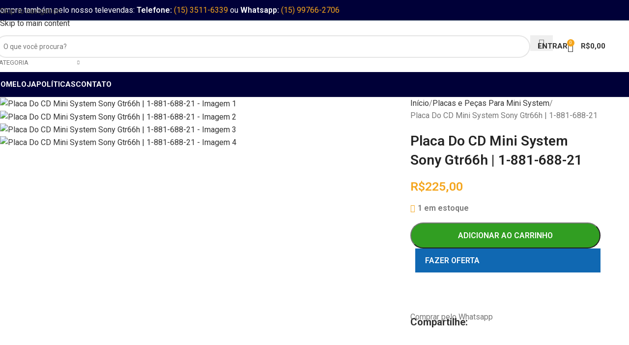

--- FILE ---
content_type: text/html; charset=UTF-8
request_url: https://hmeletronicos.com/produto/placa-principal-mini-system-sony-gtr66h-1-881-688-21/
body_size: 41039
content:
<!DOCTYPE html>
<html lang="pt-BR">
<head><meta charset="UTF-8"><script>if(navigator.userAgent.match(/MSIE|Internet Explorer/i)||navigator.userAgent.match(/Trident\/7\..*?rv:11/i)){var href=document.location.href;if(!href.match(/[?&]nowprocket/)){if(href.indexOf("?")==-1){if(href.indexOf("#")==-1){document.location.href=href+"?nowprocket=1"}else{document.location.href=href.replace("#","?nowprocket=1#")}}else{if(href.indexOf("#")==-1){document.location.href=href+"&nowprocket=1"}else{document.location.href=href.replace("#","&nowprocket=1#")}}}}</script><script>class RocketLazyLoadScripts{constructor(){this.v="1.2.5.1",this.triggerEvents=["keydown","mousedown","mousemove","touchmove","touchstart","touchend","wheel"],this.userEventHandler=this._triggerListener.bind(this),this.touchStartHandler=this._onTouchStart.bind(this),this.touchMoveHandler=this._onTouchMove.bind(this),this.touchEndHandler=this._onTouchEnd.bind(this),this.clickHandler=this._onClick.bind(this),this.interceptedClicks=[],this.interceptedClickListeners=[],this._interceptClickListeners(this),window.addEventListener("pageshow",e=>{this.persisted=e.persisted,this.everythingLoaded&&this._triggerLastFunctions()}),document.addEventListener("DOMContentLoaded",()=>{this._preconnect3rdParties()}),this.delayedScripts={normal:[],async:[],defer:[]},this.trash=[],this.allJQueries=[]}_addUserInteractionListener(e){if(document.hidden){e._triggerListener();return}this.triggerEvents.forEach(t=>window.addEventListener(t,e.userEventHandler,{passive:!0})),window.addEventListener("touchstart",e.touchStartHandler,{passive:!0}),window.addEventListener("mousedown",e.touchStartHandler),document.addEventListener("visibilitychange",e.userEventHandler)}_removeUserInteractionListener(){this.triggerEvents.forEach(e=>window.removeEventListener(e,this.userEventHandler,{passive:!0})),document.removeEventListener("visibilitychange",this.userEventHandler)}_onTouchStart(e){"HTML"!==e.target.tagName&&(window.addEventListener("touchend",this.touchEndHandler),window.addEventListener("mouseup",this.touchEndHandler),window.addEventListener("touchmove",this.touchMoveHandler,{passive:!0}),window.addEventListener("mousemove",this.touchMoveHandler),e.target.addEventListener("click",this.clickHandler),this._disableOtherEventListeners(e.target,!0),this._renameDOMAttribute(e.target,"onclick","rocket-onclick"),this._pendingClickStarted())}_onTouchMove(e){window.removeEventListener("touchend",this.touchEndHandler),window.removeEventListener("mouseup",this.touchEndHandler),window.removeEventListener("touchmove",this.touchMoveHandler,{passive:!0}),window.removeEventListener("mousemove",this.touchMoveHandler),e.target.removeEventListener("click",this.clickHandler),this._disableOtherEventListeners(e.target,!1),this._renameDOMAttribute(e.target,"rocket-onclick","onclick"),this._pendingClickFinished()}_onTouchEnd(){window.removeEventListener("touchend",this.touchEndHandler),window.removeEventListener("mouseup",this.touchEndHandler),window.removeEventListener("touchmove",this.touchMoveHandler,{passive:!0}),window.removeEventListener("mousemove",this.touchMoveHandler)}_onClick(e){e.target.removeEventListener("click",this.clickHandler),this._disableOtherEventListeners(e.target,!1),this._renameDOMAttribute(e.target,"rocket-onclick","onclick"),this.interceptedClicks.push(e),e.preventDefault(),e.stopPropagation(),e.stopImmediatePropagation(),this._pendingClickFinished()}_replayClicks(){window.removeEventListener("touchstart",this.touchStartHandler,{passive:!0}),window.removeEventListener("mousedown",this.touchStartHandler),this.interceptedClicks.forEach(e=>{e.target.dispatchEvent(new MouseEvent("click",{view:e.view,bubbles:!0,cancelable:!0}))})}_interceptClickListeners(e){EventTarget.prototype.addEventListenerBase=EventTarget.prototype.addEventListener,EventTarget.prototype.addEventListener=function(t,i,r){"click"!==t||e.windowLoaded||i===e.clickHandler||e.interceptedClickListeners.push({target:this,func:i,options:r}),(this||window).addEventListenerBase(t,i,r)}}_disableOtherEventListeners(e,t){this.interceptedClickListeners.forEach(i=>{i.target===e&&(t?e.removeEventListener("click",i.func,i.options):e.addEventListener("click",i.func,i.options))}),e.parentNode!==document.documentElement&&this._disableOtherEventListeners(e.parentNode,t)}_waitForPendingClicks(){return new Promise(e=>{this._isClickPending?this._pendingClickFinished=e:e()})}_pendingClickStarted(){this._isClickPending=!0}_pendingClickFinished(){this._isClickPending=!1}_renameDOMAttribute(e,t,i){e.hasAttribute&&e.hasAttribute(t)&&(event.target.setAttribute(i,event.target.getAttribute(t)),event.target.removeAttribute(t))}_triggerListener(){this._removeUserInteractionListener(this),"loading"===document.readyState?document.addEventListener("DOMContentLoaded",this._loadEverythingNow.bind(this)):this._loadEverythingNow()}_preconnect3rdParties(){let e=[];document.querySelectorAll("script[type=rocketlazyloadscript][data-rocket-src]").forEach(t=>{let i=t.getAttribute("data-rocket-src");if(i&&0!==i.indexOf("data:")){0===i.indexOf("//")&&(i=location.protocol+i);try{let r=new URL(i).origin;r!==location.origin&&e.push({src:r,crossOrigin:t.crossOrigin||"module"===t.getAttribute("data-rocket-type")})}catch(n){}}}),e=[...new Map(e.map(e=>[JSON.stringify(e),e])).values()],this._batchInjectResourceHints(e,"preconnect")}async _loadEverythingNow(){this.lastBreath=Date.now(),this._delayEventListeners(this),this._delayJQueryReady(this),this._handleDocumentWrite(),this._registerAllDelayedScripts(),this._preloadAllScripts(),await this._loadScriptsFromList(this.delayedScripts.normal),await this._loadScriptsFromList(this.delayedScripts.defer),await this._loadScriptsFromList(this.delayedScripts.async);try{await this._triggerDOMContentLoaded(),await this._pendingWebpackRequests(this),await this._triggerWindowLoad()}catch(e){console.error(e)}window.dispatchEvent(new Event("rocket-allScriptsLoaded")),this.everythingLoaded=!0,this._waitForPendingClicks().then(()=>{this._replayClicks()}),this._emptyTrash()}_registerAllDelayedScripts(){document.querySelectorAll("script[type=rocketlazyloadscript]").forEach(e=>{e.hasAttribute("data-rocket-src")?e.hasAttribute("async")&&!1!==e.async?this.delayedScripts.async.push(e):e.hasAttribute("defer")&&!1!==e.defer||"module"===e.getAttribute("data-rocket-type")?this.delayedScripts.defer.push(e):this.delayedScripts.normal.push(e):this.delayedScripts.normal.push(e)})}async _transformScript(e){if(await this._littleBreath(),!0===e.noModule&&"noModule"in HTMLScriptElement.prototype){e.setAttribute("data-rocket-status","skipped");return}return new Promise(t=>{let i;function r(){(i||e).setAttribute("data-rocket-status","executed"),t()}try{if(navigator.userAgent.indexOf("Firefox/")>0||""===navigator.vendor)i=document.createElement("script"),[...e.attributes].forEach(e=>{let t=e.nodeName;"type"!==t&&("data-rocket-type"===t&&(t="type"),"data-rocket-src"===t&&(t="src"),i.setAttribute(t,e.nodeValue))}),e.text&&(i.text=e.text),i.hasAttribute("src")?(i.addEventListener("load",r),i.addEventListener("error",function(){i.setAttribute("data-rocket-status","failed"),t()}),setTimeout(()=>{i.isConnected||t()},1)):(i.text=e.text,r()),e.parentNode.replaceChild(i,e);else{let n=e.getAttribute("data-rocket-type"),s=e.getAttribute("data-rocket-src");n?(e.type=n,e.removeAttribute("data-rocket-type")):e.removeAttribute("type"),e.addEventListener("load",r),e.addEventListener("error",function(){e.setAttribute("data-rocket-status","failed"),t()}),s?(e.removeAttribute("data-rocket-src"),e.src=s):e.src="data:text/javascript;base64,"+window.btoa(unescape(encodeURIComponent(e.text)))}}catch(a){e.setAttribute("data-rocket-status","failed"),t()}})}async _loadScriptsFromList(e){let t=e.shift();return t&&t.isConnected?(await this._transformScript(t),this._loadScriptsFromList(e)):Promise.resolve()}_preloadAllScripts(){this._batchInjectResourceHints([...this.delayedScripts.normal,...this.delayedScripts.defer,...this.delayedScripts.async],"preload")}_batchInjectResourceHints(e,t){var i=document.createDocumentFragment();e.forEach(e=>{let r=e.getAttribute&&e.getAttribute("data-rocket-src")||e.src;if(r){let n=document.createElement("link");n.href=r,n.rel=t,"preconnect"!==t&&(n.as="script"),e.getAttribute&&"module"===e.getAttribute("data-rocket-type")&&(n.crossOrigin=!0),e.crossOrigin&&(n.crossOrigin=e.crossOrigin),e.integrity&&(n.integrity=e.integrity),i.appendChild(n),this.trash.push(n)}}),document.head.appendChild(i)}_delayEventListeners(e){let t={};function i(i,r){return t[r].eventsToRewrite.indexOf(i)>=0&&!e.everythingLoaded?"rocket-"+i:i}function r(e,r){var n;!t[n=e]&&(t[n]={originalFunctions:{add:n.addEventListener,remove:n.removeEventListener},eventsToRewrite:[]},n.addEventListener=function(){arguments[0]=i(arguments[0],n),t[n].originalFunctions.add.apply(n,arguments)},n.removeEventListener=function(){arguments[0]=i(arguments[0],n),t[n].originalFunctions.remove.apply(n,arguments)}),t[e].eventsToRewrite.push(r)}function n(t,i){let r=t[i];t[i]=null,Object.defineProperty(t,i,{get:()=>r||function(){},set(n){e.everythingLoaded?r=n:t["rocket"+i]=r=n}})}r(document,"DOMContentLoaded"),r(window,"DOMContentLoaded"),r(window,"load"),r(window,"pageshow"),r(document,"readystatechange"),n(document,"onreadystatechange"),n(window,"onload"),n(window,"onpageshow")}_delayJQueryReady(e){let t;function i(t){return e.everythingLoaded?t:t.split(" ").map(e=>"load"===e||0===e.indexOf("load.")?"rocket-jquery-load":e).join(" ")}function r(r){if(r&&r.fn&&!e.allJQueries.includes(r)){r.fn.ready=r.fn.init.prototype.ready=function(t){return e.domReadyFired?t.bind(document)(r):document.addEventListener("rocket-DOMContentLoaded",()=>t.bind(document)(r)),r([])};let n=r.fn.on;r.fn.on=r.fn.init.prototype.on=function(){return this[0]===window&&("string"==typeof arguments[0]||arguments[0]instanceof String?arguments[0]=i(arguments[0]):"object"==typeof arguments[0]&&Object.keys(arguments[0]).forEach(e=>{let t=arguments[0][e];delete arguments[0][e],arguments[0][i(e)]=t})),n.apply(this,arguments),this},e.allJQueries.push(r)}t=r}r(window.jQuery),Object.defineProperty(window,"jQuery",{get:()=>t,set(e){r(e)}})}async _pendingWebpackRequests(e){let t=document.querySelector("script[data-webpack]");async function i(){return new Promise(e=>{t.addEventListener("load",e),t.addEventListener("error",e)})}t&&(await i(),await e._requestAnimFrame(),await e._pendingWebpackRequests(e))}async _triggerDOMContentLoaded(){this.domReadyFired=!0,await this._littleBreath(),document.dispatchEvent(new Event("rocket-readystatechange")),await this._littleBreath(),document.rocketonreadystatechange&&document.rocketonreadystatechange(),await this._littleBreath(),document.dispatchEvent(new Event("rocket-DOMContentLoaded")),await this._littleBreath(),window.dispatchEvent(new Event("rocket-DOMContentLoaded"))}async _triggerWindowLoad(){await this._littleBreath(),document.dispatchEvent(new Event("rocket-readystatechange")),await this._littleBreath(),document.rocketonreadystatechange&&document.rocketonreadystatechange(),await this._littleBreath(),window.dispatchEvent(new Event("rocket-load")),await this._littleBreath(),window.rocketonload&&window.rocketonload(),await this._littleBreath(),this.allJQueries.forEach(e=>e(window).trigger("rocket-jquery-load")),await this._littleBreath();let e=new Event("rocket-pageshow");e.persisted=this.persisted,window.dispatchEvent(e),await this._littleBreath(),window.rocketonpageshow&&window.rocketonpageshow({persisted:this.persisted}),this.windowLoaded=!0}_triggerLastFunctions(){document.onreadystatechange&&document.onreadystatechange(),window.onload&&window.onload(),window.onpageshow&&window.onpageshow({persisted:this.persisted})}_handleDocumentWrite(){let e=new Map;document.write=document.writeln=function(t){let i=document.currentScript;i||console.error("WPRocket unable to document.write this: "+t);let r=document.createRange(),n=i.parentElement,s=e.get(i);void 0===s&&(s=i.nextSibling,e.set(i,s));let a=document.createDocumentFragment();r.setStart(a,0),a.appendChild(r.createContextualFragment(t)),n.insertBefore(a,s)}}async _littleBreath(){Date.now()-this.lastBreath>45&&(await this._requestAnimFrame(),this.lastBreath=Date.now())}async _requestAnimFrame(){return document.hidden?new Promise(e=>setTimeout(e)):new Promise(e=>requestAnimationFrame(e))}_emptyTrash(){this.trash.forEach(e=>e.remove())}static run(){let e=new RocketLazyLoadScripts;e._addUserInteractionListener(e)}}RocketLazyLoadScripts.run();</script>
	
	<link rel="profile" href="https://gmpg.org/xfn/11">
	<link rel="pingback" href="https://hmeletronicos.com/xmlrpc.php">

	<meta name='robots' content='index, follow, max-image-preview:large, max-snippet:-1, max-video-preview:-1' />

<!-- Google Tag Manager for WordPress by gtm4wp.com -->
<script data-cfasync="false" data-pagespeed-no-defer>
	var gtm4wp_datalayer_name = "dataLayer";
	var dataLayer = dataLayer || [];
	const gtm4wp_use_sku_instead = 0;
	const gtm4wp_currency = 'BRL';
	const gtm4wp_product_per_impression = 10;
	const gtm4wp_clear_ecommerce = false;
	const gtm4wp_datalayer_max_timeout = 2000;
</script>
<!-- End Google Tag Manager for WordPress by gtm4wp.com --><!-- Etiqueta do modo de consentimento do Google (gtag.js) dataLayer adicionada pelo Site Kit -->
<script type="rocketlazyloadscript" data-rocket-type="text/javascript" id="google_gtagjs-js-consent-mode-data-layer">
/* <![CDATA[ */
window.dataLayer = window.dataLayer || [];function gtag(){dataLayer.push(arguments);}
gtag('consent', 'default', {"ad_personalization":"denied","ad_storage":"denied","ad_user_data":"denied","analytics_storage":"denied","functionality_storage":"denied","security_storage":"denied","personalization_storage":"denied","region":["AT","BE","BG","CH","CY","CZ","DE","DK","EE","ES","FI","FR","GB","GR","HR","HU","IE","IS","IT","LI","LT","LU","LV","MT","NL","NO","PL","PT","RO","SE","SI","SK"],"wait_for_update":500});
window._googlesitekitConsentCategoryMap = {"statistics":["analytics_storage"],"marketing":["ad_storage","ad_user_data","ad_personalization"],"functional":["functionality_storage","security_storage"],"preferences":["personalization_storage"]};
window._googlesitekitConsents = {"ad_personalization":"denied","ad_storage":"denied","ad_user_data":"denied","analytics_storage":"denied","functionality_storage":"denied","security_storage":"denied","personalization_storage":"denied","region":["AT","BE","BG","CH","CY","CZ","DE","DK","EE","ES","FI","FR","GB","GR","HR","HU","IE","IS","IT","LI","LT","LU","LV","MT","NL","NO","PL","PT","RO","SE","SI","SK"],"wait_for_update":500};
/* ]]> */
</script>
<!-- Fim da etiqueta do modo de consentimento do Google (gtag.js) dataLayer adicionada pelo Site Kit -->

	<!-- This site is optimized with the Yoast SEO plugin v26.6 - https://yoast.com/wordpress/plugins/seo/ -->
	<title>Placa Do CD Mini System Sony Gtr66h | 1-881-688-21 - HM Eletrônicos</title>
	<link rel="canonical" href="https://hmeletronicos.com/produto/placa-principal-mini-system-sony-gtr66h-1-881-688-21/" />
	<meta property="og:locale" content="pt_BR" />
	<meta property="og:type" content="article" />
	<meta property="og:title" content="Placa Do CD Mini System Sony Gtr66h | 1-881-688-21 - HM Eletrônicos" />
	<meta property="og:description" content="PRODUTO USADO PRODUTO COMPATIVEL COM O MODELO ANUNCIADO PRODUTO COMPATIVEL COM A MARCA ANUNCIADA  GARANTIA DE 90 DIAS  TESTADA 100% RETIRADO DE LOTE COM OUTRAS AVARIAS compare seu produto com as imagens anunciadas *compare o MODELO do teu PRODUTO com o MODELO ANUNCIADO *compare DETALHADAMENTE, principalmente SE HOUVER CONECTORES NÃO COMPRE NA INTENÇÃO DE TESTE, ISSO PREJUDICA O VENDEDOR SE HOUVER A NECESSIDADE DE DEVOLUÇÃO pedimos apenas que nos CONTACTE pois dependendo da abertura da devolução pode IMPACTAR nossa conta e gerar CUSTOS irreversíveis.  Nós AUXILIAMOS em um passo a passo para que realize a devolução agilizada, sem custos e imediatamente, caso precise." />
	<meta property="og:url" content="https://hmeletronicos.com/produto/placa-principal-mini-system-sony-gtr66h-1-881-688-21/" />
	<meta property="og:site_name" content="HM Eletrônicos" />
	<meta property="article:modified_time" content="2025-03-07T12:55:54+00:00" />
	<meta property="og:image" content="https://hmeletronicos.com/wp-content/uploads/2022/03/13022622943_WhatsApp20Image202021-06-1020at2011.29.24-jpeg.webp" />
	<meta property="og:image:width" content="1040" />
	<meta property="og:image:height" content="780" />
	<meta property="og:image:type" content="image/jpeg" />
	<meta name="twitter:card" content="summary_large_image" />
	<meta name="twitter:label1" content="Est. tempo de leitura" />
	<meta name="twitter:data1" content="1 minuto" />
	<script type="application/ld+json" class="yoast-schema-graph">{"@context":"https://schema.org","@graph":[{"@type":"WebPage","@id":"https://hmeletronicos.com/produto/placa-principal-mini-system-sony-gtr66h-1-881-688-21/","url":"https://hmeletronicos.com/produto/placa-principal-mini-system-sony-gtr66h-1-881-688-21/","name":"Placa Do CD Mini System Sony Gtr66h | 1-881-688-21 - HM Eletrônicos","isPartOf":{"@id":"https://hmeletronicos.com/#website"},"primaryImageOfPage":{"@id":"https://hmeletronicos.com/produto/placa-principal-mini-system-sony-gtr66h-1-881-688-21/#primaryimage"},"image":{"@id":"https://hmeletronicos.com/produto/placa-principal-mini-system-sony-gtr66h-1-881-688-21/#primaryimage"},"thumbnailUrl":"https://hmeletronicos.com/wp-content/uploads/2022/03/13022622943_WhatsApp20Image202021-06-1020at2011.29.24-jpeg.webp","datePublished":"2021-06-11T18:47:31+00:00","dateModified":"2025-03-07T12:55:54+00:00","breadcrumb":{"@id":"https://hmeletronicos.com/produto/placa-principal-mini-system-sony-gtr66h-1-881-688-21/#breadcrumb"},"inLanguage":"pt-BR","potentialAction":[{"@type":"ReadAction","target":["https://hmeletronicos.com/produto/placa-principal-mini-system-sony-gtr66h-1-881-688-21/"]}]},{"@type":"ImageObject","inLanguage":"pt-BR","@id":"https://hmeletronicos.com/produto/placa-principal-mini-system-sony-gtr66h-1-881-688-21/#primaryimage","url":"https://hmeletronicos.com/wp-content/uploads/2022/03/13022622943_WhatsApp20Image202021-06-1020at2011.29.24-jpeg.webp","contentUrl":"https://hmeletronicos.com/wp-content/uploads/2022/03/13022622943_WhatsApp20Image202021-06-1020at2011.29.24-jpeg.webp","width":1040,"height":780},{"@type":"BreadcrumbList","@id":"https://hmeletronicos.com/produto/placa-principal-mini-system-sony-gtr66h-1-881-688-21/#breadcrumb","itemListElement":[{"@type":"ListItem","position":1,"name":"Início","item":"https://hmeletronicos.com/"},{"@type":"ListItem","position":2,"name":"Loja","item":"https://hmeletronicos.com/loja/"},{"@type":"ListItem","position":3,"name":"Placa Do CD Mini System Sony Gtr66h | 1-881-688-21"}]},{"@type":"WebSite","@id":"https://hmeletronicos.com/#website","url":"https://hmeletronicos.com/","name":"HM Eletrônicos","description":"Peças e placas para aparelhos eletrônicos","publisher":{"@id":"https://hmeletronicos.com/#organization"},"potentialAction":[{"@type":"SearchAction","target":{"@type":"EntryPoint","urlTemplate":"https://hmeletronicos.com/?s={search_term_string}"},"query-input":{"@type":"PropertyValueSpecification","valueRequired":true,"valueName":"search_term_string"}}],"inLanguage":"pt-BR"},{"@type":"Organization","@id":"https://hmeletronicos.com/#organization","name":"HM Eletrônicos","url":"https://hmeletronicos.com/","logo":{"@type":"ImageObject","inLanguage":"pt-BR","@id":"https://hmeletronicos.com/#/schema/logo/image/","url":"https://hmeletronicos.com/wp-content/uploads/2021/05/hm-eletronicos-favicon.png","contentUrl":"https://hmeletronicos.com/wp-content/uploads/2021/05/hm-eletronicos-favicon.png","width":512,"height":512,"caption":"HM Eletrônicos"},"image":{"@id":"https://hmeletronicos.com/#/schema/logo/image/"}}]}</script>
	<!-- / Yoast SEO plugin. -->


<link rel='dns-prefetch' href='//www.googletagmanager.com' />
<link rel='dns-prefetch' href='//fonts.googleapis.com' />
<link rel='dns-prefetch' href='//maps.googleapis.com' />
<link rel='dns-prefetch' href='//maps.gstatic.com' />
<link rel='dns-prefetch' href='//fonts.gstatic.com' />
<link rel='dns-prefetch' href='//ajax.googleapis.com' />
<link rel='dns-prefetch' href='//apis.google.com' />
<link rel='dns-prefetch' href='//google-analytics.com' />
<link rel='dns-prefetch' href='//www.google-analytics.com' />
<link rel='dns-prefetch' href='//ssl.google-analytics.com' />
<link rel='dns-prefetch' href='//youtube.com' />
<link rel='dns-prefetch' href='//api.pinterest.com' />
<link rel='dns-prefetch' href='//cdnjs.cloudflare.com' />
<link rel='dns-prefetch' href='//connect.facebook.net' />
<link rel='dns-prefetch' href='//platform.twitter.com' />
<link rel='dns-prefetch' href='//syndication.twitter.com' />
<link rel='dns-prefetch' href='//platform.instagram.com' />
<link rel='dns-prefetch' href='//disqus.com' />
<link rel='dns-prefetch' href='//sitename.disqus.com' />
<link rel='dns-prefetch' href='//s7.addthis.com' />
<link rel='dns-prefetch' href='//platform.linkedin.com' />
<link rel='dns-prefetch' href='//w.sharethis.com' />
<link rel='dns-prefetch' href='//i0.wp.com' />
<link rel='dns-prefetch' href='//i1.wp.com' />
<link rel='dns-prefetch' href='//i2.wp.com' />
<link rel='dns-prefetch' href='//stats.wp.com' />
<link rel='dns-prefetch' href='//pixel.wp.com' />
<link rel='dns-prefetch' href='//s.gravatar.com' />
<link rel="alternate" type="application/rss+xml" title="Feed para HM Eletrônicos &raquo;" href="https://hmeletronicos.com/feed/" />
<link rel="alternate" type="application/rss+xml" title="Feed de comentários para HM Eletrônicos &raquo;" href="https://hmeletronicos.com/comments/feed/" />
<link rel="alternate" type="application/rss+xml" title="Feed de comentários para HM Eletrônicos &raquo; Placa Do CD Mini System Sony Gtr66h | 1-881-688-21" href="https://hmeletronicos.com/produto/placa-principal-mini-system-sony-gtr66h-1-881-688-21/feed/" />
<link rel="alternate" title="oEmbed (JSON)" type="application/json+oembed" href="https://hmeletronicos.com/wp-json/oembed/1.0/embed?url=https%3A%2F%2Fhmeletronicos.com%2Fproduto%2Fplaca-principal-mini-system-sony-gtr66h-1-881-688-21%2F" />
<link rel="alternate" title="oEmbed (XML)" type="text/xml+oembed" href="https://hmeletronicos.com/wp-json/oembed/1.0/embed?url=https%3A%2F%2Fhmeletronicos.com%2Fproduto%2Fplaca-principal-mini-system-sony-gtr66h-1-881-688-21%2F&#038;format=xml" />
<style id='wp-img-auto-sizes-contain-inline-css' type='text/css'>
img:is([sizes=auto i],[sizes^="auto," i]){contain-intrinsic-size:3000px 1500px}
/*# sourceURL=wp-img-auto-sizes-contain-inline-css */
</style>
<link data-minify="1" rel='stylesheet' id='berocket_mm_quantity_style-css' href='https://hmeletronicos.com/wp-content/cache/min/1/wp-content/plugins/minmax-quantity-for-woocommerce/css/shop.css?ver=1762989608' type='text/css' media='all' />
<link data-minify="1" rel='stylesheet' id='paypal-brasil-bcdc-gateway_style-css' href='https://hmeletronicos.com/wp-content/cache/min/1/wp-content/plugins/paypal-brasil-para-woocommerce/assets/dist/css/frontend-bcdc.css?ver=1762989608' type='text/css' media='all' />
<link rel='stylesheet' id='sumup-checkout-css' href='https://hmeletronicos.com/wp-content/plugins/sumup-payment-gateway-for-woocommerce/assets/css/checkout/modal.min.css?ver=2.7.7' type='text/css' media='all' />
<style id='woocommerce-inline-inline-css' type='text/css'>
.woocommerce form .form-row .required { visibility: visible; }
/*# sourceURL=woocommerce-inline-inline-css */
</style>
<link rel='stylesheet' id='wc_shipping_simulator_form-css' href='https://hmeletronicos.com/wp-content/plugins/shipping-simulator-for-woocommerce/assets/css/form.min.css?ver=2.4.3' type='text/css' media='all' />
<link data-minify="1" rel='stylesheet' id='woocommerce-photo-reviews-style-css' href='https://hmeletronicos.com/wp-content/cache/min/1/wp-content/plugins/woo-photo-reviews/css/style.min.css?ver=1762989610' type='text/css' media='all' />
<style id='woocommerce-photo-reviews-style-inline-css' type='text/css'>
.wcpr-filter-container{border:1px solid #e5e5e5;}.wcpr-filter-button{border:1px solid #e5e5e5;}.rate-percent{background-color:#96588a;}.star-rating:before,.star-rating span:before,.stars a:hover:after, .stars a.active:after{color:#ffb600 !important;}
/*# sourceURL=woocommerce-photo-reviews-style-inline-css */
</style>
<link data-minify="1" rel='stylesheet' id='wcpr-masonry-style-css' href='https://hmeletronicos.com/wp-content/cache/min/1/wp-content/plugins/woo-photo-reviews/css/masonry.min.css?ver=1762989610' type='text/css' media='all' />
<link rel='stylesheet' id='wcpr-swipebox-css-css' href='https://hmeletronicos.com/wp-content/plugins/woo-photo-reviews/css/swipebox.min.css?ver=1.2.21' type='text/css' media='all' />
<link data-minify="1" rel='stylesheet' id='shipping-simulator-css' href='https://hmeletronicos.com/wp-content/cache/min/1/wp-content/plugins/woo-shipping-gateway/assets/css/simulator.css?ver=1762989610' type='text/css' media='all' />
<link rel='stylesheet' id='vi-wpvs-frontend-style-css' href='https://hmeletronicos.com/wp-content/plugins/product-variations-swatches-for-woocommerce/assets/css/frontend-style.min.css?ver=1.1.14' type='text/css' media='all' />
<style id='vi-wpvs-frontend-style-inline-css' type='text/css'>
.vi-wpvs-variation-wrap.vi-wpvs-variation-wrap-vi_wpvs_button_design .vi-wpvs-option-wrap{transition: all 30ms ease-in-out;}.vi-wpvs-variation-wrap.vi-wpvs-variation-wrap-vi_wpvs_button_design .vi-wpvs-variation-button-select,.vi-wpvs-variation-wrap.vi-wpvs-variation-wrap-vi_wpvs_button_design .vi-wpvs-option-wrap{padding:10px 20px;font-size:13px;}.vi-wpvs-variation-wrap.vi-wpvs-variation-wrap-vi_wpvs_button_design .vi-wpvs-option-wrap .vi-wpvs-option:not(.vi-wpvs-option-select){border-radius: inherit;}.vi-wpvs-variation-wrap.vi-wpvs-variation-wrap-image.vi-wpvs-variation-wrap-vi_wpvs_button_design .vi-wpvs-option-wrap ,.vi-wpvs-variation-wrap.vi-wpvs-variation-wrap-variation_img.vi-wpvs-variation-wrap-vi_wpvs_button_design .vi-wpvs-option-wrap ,.vi-wpvs-variation-wrap.vi-wpvs-variation-wrap-color.vi-wpvs-variation-wrap-vi_wpvs_button_design .vi-wpvs-option-wrap{width: 48px;height:48px;}.vi-wpvs-variation-wrap.vi-wpvs-variation-wrap-vi_wpvs_button_design .vi-wpvs-option-wrap.vi-wpvs-option-wrap-out-of-stock,.vi-wpvs-variation-wrap.vi-wpvs-variation-wrap-vi_wpvs_button_design .vi-wpvs-option-wrap.vi-wpvs-option-wrap-out-of-stock-attribute,.vi-wpvs-variation-wrap.vi-wpvs-variation-wrap-vi_wpvs_button_design .vi-wpvs-option-wrap.vi-wpvs-option-wrap-disable{opacity: 1;}.vi-wpvs-variation-wrap.vi-wpvs-variation-wrap-vi_wpvs_button_design .vi-wpvs-option-wrap.vi-wpvs-option-wrap-out-of-stock .vi-wpvs-option,.vi-wpvs-variation-wrap.vi-wpvs-variation-wrap-vi_wpvs_button_design .vi-wpvs-option-wrap.vi-wpvs-option-wrap-out-of-stock-attribute .vi-wpvs-option,.vi-wpvs-variation-wrap.vi-wpvs-variation-wrap-vi_wpvs_button_design .vi-wpvs-option-wrap.vi-wpvs-option-wrap-disable .vi-wpvs-option{opacity: .5;}.vi-wpvs-variation-wrap.vi-wpvs-variation-wrap-vi_wpvs_button_design .vi-wpvs-option-wrap.vi-wpvs-option-wrap-selected{box-shadow:  0 0 0 1px rgba(33, 33, 33, 1) inset;}.vi-wpvs-variation-wrap.vi-wpvs-variation-wrap-vi_wpvs_button_design .vi-wpvs-variation-wrap-select-wrap .vi-wpvs-option-wrap.vi-wpvs-option-wrap-selected{box-shadow:  0 0 0 1px rgba(33, 33, 33, 1);}.vi-wpvs-variation-wrap.vi-wpvs-variation-wrap-vi_wpvs_button_design .vi-wpvs-option-wrap.vi-wpvs-option-wrap-selected{color:rgba(255, 255, 255, 1);background:rgba(33, 33, 33, 1);}.vi-wpvs-variation-wrap.vi-wpvs-variation-wrap-vi_wpvs_button_design .vi-wpvs-option-wrap.vi-wpvs-option-wrap-selected .vi-wpvs-option{color:rgba(255, 255, 255, 1);}.vi-wpvs-variation-wrap.vi-wpvs-variation-wrap-vi_wpvs_button_design .vi-wpvs-option-wrap.vi-wpvs-option-wrap-hover{box-shadow:  0 0 0 1px rgba(33, 33, 33, 1) inset;}.vi-wpvs-variation-wrap.vi-wpvs-variation-wrap-vi_wpvs_button_design .vi-wpvs-variation-wrap-select-wrap .vi-wpvs-option-wrap.vi-wpvs-option-wrap-hover{box-shadow:  0 0 0 1px rgba(33, 33, 33, 1);}.vi-wpvs-variation-wrap.vi-wpvs-variation-wrap-vi_wpvs_button_design .vi-wpvs-option-wrap.vi-wpvs-option-wrap-hover{color:rgba(255, 255, 255, 1);background:rgba(33, 33, 33, 1);}.vi-wpvs-variation-wrap.vi-wpvs-variation-wrap-vi_wpvs_button_design .vi-wpvs-option-wrap.vi-wpvs-option-wrap-hover .vi-wpvs-option{color:rgba(255, 255, 255, 1);}.vi-wpvs-variation-wrap.vi-wpvs-variation-wrap-vi_wpvs_button_design .vi-wpvs-option-wrap.vi-wpvs-option-wrap-default{box-shadow:  0 0 0 1px #cccccc inset;}.vi-wpvs-variation-wrap.vi-wpvs-variation-wrap-vi_wpvs_button_design .vi-wpvs-variation-wrap-select-wrap .vi-wpvs-option-wrap.vi-wpvs-option-wrap-default{box-shadow:  0 0 0 1px #cccccc ;}.vi-wpvs-variation-wrap.vi-wpvs-variation-wrap-vi_wpvs_button_design .vi-wpvs-option-wrap.vi-wpvs-option-wrap-default{color:rgba(33, 33, 33, 1);background:#ffffff;}.vi-wpvs-variation-wrap.vi-wpvs-variation-wrap-vi_wpvs_button_design .vi-wpvs-option-wrap.vi-wpvs-option-wrap-default .vi-wpvs-option{color:rgba(33, 33, 33, 1);}.vi-wpvs-variation-wrap.vi-wpvs-variation-wrap-vi_wpvs_button_design .vi-wpvs-option-wrap .vi-wpvs-option-tooltip{display: none;}@media screen and (max-width:600px){.vi-wpvs-variation-wrap.vi-wpvs-variation-wrap-vi_wpvs_button_design .vi-wpvs-variation-button-select,.vi-wpvs-variation-wrap.vi-wpvs-variation-wrap-vi_wpvs_button_design .vi-wpvs-option-wrap{font-size:11px;}.vi-wpvs-variation-wrap.vi-wpvs-variation-wrap-image.vi-wpvs-variation-wrap-vi_wpvs_button_design .vi-wpvs-option-wrap ,.vi-wpvs-variation-wrap.vi-wpvs-variation-wrap-variation_img.vi-wpvs-variation-wrap-vi_wpvs_button_design .vi-wpvs-option-wrap ,.vi-wpvs-variation-wrap.vi-wpvs-variation-wrap-color.vi-wpvs-variation-wrap-vi_wpvs_button_design .vi-wpvs-option-wrap{width: 40.8px;height:40.8px;}}.vi-wpvs-variation-wrap.vi-wpvs-variation-wrap-vi_wpvs_color_design .vi-wpvs-option-wrap{transition: all 30ms ease-in-out;}.vi-wpvs-variation-wrap.vi-wpvs-variation-wrap-vi_wpvs_color_design .vi-wpvs-variation-button-select,.vi-wpvs-variation-wrap.vi-wpvs-variation-wrap-vi_wpvs_color_design .vi-wpvs-option-wrap{height:32px;width:32px;padding:10px;font-size:13px;border-radius:20px;}.vi-wpvs-variation-wrap.vi-wpvs-variation-wrap-vi_wpvs_color_design .vi-wpvs-option-wrap .vi-wpvs-option:not(.vi-wpvs-option-select){border-radius: inherit;}.vi-wpvs-variation-wrap.vi-wpvs-variation-wrap-vi_wpvs_color_design .vi-wpvs-option-wrap.vi-wpvs-option-wrap-out-of-stock,.vi-wpvs-variation-wrap.vi-wpvs-variation-wrap-vi_wpvs_color_design .vi-wpvs-option-wrap.vi-wpvs-option-wrap-out-of-stock-attribute,.vi-wpvs-variation-wrap.vi-wpvs-variation-wrap-vi_wpvs_color_design .vi-wpvs-option-wrap.vi-wpvs-option-wrap-disable{opacity: 1;}.vi-wpvs-variation-wrap.vi-wpvs-variation-wrap-vi_wpvs_color_design .vi-wpvs-option-wrap.vi-wpvs-option-wrap-out-of-stock .vi-wpvs-option,.vi-wpvs-variation-wrap.vi-wpvs-variation-wrap-vi_wpvs_color_design .vi-wpvs-option-wrap.vi-wpvs-option-wrap-out-of-stock-attribute .vi-wpvs-option,.vi-wpvs-variation-wrap.vi-wpvs-variation-wrap-vi_wpvs_color_design .vi-wpvs-option-wrap.vi-wpvs-option-wrap-disable .vi-wpvs-option{opacity: .5;}.vi-wpvs-variation-wrap.vi-wpvs-variation-wrap-vi_wpvs_color_design .vi-wpvs-option-wrap.vi-wpvs-option-wrap-selected{}.vi-wpvs-variation-wrap.vi-wpvs-variation-wrap-vi_wpvs_color_design .vi-wpvs-variation-wrap-select-wrap .vi-wpvs-option-wrap.vi-wpvs-option-wrap-selected{}.vi-wpvs-variation-wrap.vi-wpvs-variation-wrap-vi_wpvs_color_design .vi-wpvs-option-wrap.vi-wpvs-option-wrap-selected{background:rgba(0, 0, 0, 0.06);border-radius:20px;}.vi-wpvs-variation-wrap.vi-wpvs-variation-wrap-vi_wpvs_color_design .vi-wpvs-option-wrap.vi-wpvs-option-wrap-hover{}.vi-wpvs-variation-wrap.vi-wpvs-variation-wrap-vi_wpvs_color_design .vi-wpvs-variation-wrap-select-wrap .vi-wpvs-option-wrap.vi-wpvs-option-wrap-hover{}.vi-wpvs-variation-wrap.vi-wpvs-variation-wrap-vi_wpvs_color_design .vi-wpvs-option-wrap.vi-wpvs-option-wrap-hover{background:rgba(0, 0, 0, 0.06);border-radius:20px;}.vi-wpvs-variation-wrap.vi-wpvs-variation-wrap-vi_wpvs_color_design .vi-wpvs-option-wrap.vi-wpvs-option-wrap-default{box-shadow:  0px 4px 2px -2px rgba(238, 238, 238, 1);}.vi-wpvs-variation-wrap.vi-wpvs-variation-wrap-vi_wpvs_color_design .vi-wpvs-variation-wrap-select-wrap .vi-wpvs-option-wrap.vi-wpvs-option-wrap-default{box-shadow:  0px 4px 2px -2px rgba(238, 238, 238, 1);}.vi-wpvs-variation-wrap.vi-wpvs-variation-wrap-vi_wpvs_color_design .vi-wpvs-option-wrap.vi-wpvs-option-wrap-default{background:rgba(0, 0, 0, 0);border-radius:20px;}.vi-wpvs-variation-wrap.vi-wpvs-variation-wrap-vi_wpvs_color_design .vi-wpvs-option-wrap .vi-wpvs-option-tooltip{display: none;}@media screen and (max-width:600px){.vi-wpvs-variation-wrap.vi-wpvs-variation-wrap-vi_wpvs_color_design .vi-wpvs-variation-button-select,.vi-wpvs-variation-wrap.vi-wpvs-variation-wrap-vi_wpvs_color_design .vi-wpvs-option-wrap{width:27px;height:27px;font-size:11px;}.vi-wpvs-variation-wrap.vi-wpvs-variation-wrap-vi_wpvs_color_design .vi-wpvs-option-wrap.vi-wpvs-option-wrap-selected{border-radius:17px;}}.vi-wpvs-variation-wrap.vi-wpvs-variation-wrap-vi_wpvs_image_design .vi-wpvs-option-wrap{transition: all 30ms ease-in-out;}.vi-wpvs-variation-wrap.vi-wpvs-variation-wrap-vi_wpvs_image_design .vi-wpvs-variation-button-select,.vi-wpvs-variation-wrap.vi-wpvs-variation-wrap-vi_wpvs_image_design .vi-wpvs-option-wrap{height:50px;width:50px;padding:3px;font-size:13px;}.vi-wpvs-variation-wrap.vi-wpvs-variation-wrap-vi_wpvs_image_design .vi-wpvs-option-wrap .vi-wpvs-option:not(.vi-wpvs-option-select){border-radius: inherit;}.vi-wpvs-variation-wrap.vi-wpvs-variation-wrap-vi_wpvs_image_design .vi-wpvs-option-wrap.vi-wpvs-option-wrap-out-of-stock,.vi-wpvs-variation-wrap.vi-wpvs-variation-wrap-vi_wpvs_image_design .vi-wpvs-option-wrap.vi-wpvs-option-wrap-out-of-stock-attribute,.vi-wpvs-variation-wrap.vi-wpvs-variation-wrap-vi_wpvs_image_design .vi-wpvs-option-wrap.vi-wpvs-option-wrap-disable{opacity: 1;}.vi-wpvs-variation-wrap.vi-wpvs-variation-wrap-vi_wpvs_image_design .vi-wpvs-option-wrap.vi-wpvs-option-wrap-out-of-stock .vi-wpvs-option,.vi-wpvs-variation-wrap.vi-wpvs-variation-wrap-vi_wpvs_image_design .vi-wpvs-option-wrap.vi-wpvs-option-wrap-out-of-stock-attribute .vi-wpvs-option,.vi-wpvs-variation-wrap.vi-wpvs-variation-wrap-vi_wpvs_image_design .vi-wpvs-option-wrap.vi-wpvs-option-wrap-disable .vi-wpvs-option{opacity: .5;}.vi-wpvs-variation-wrap.vi-wpvs-variation-wrap-vi_wpvs_image_design .vi-wpvs-option-wrap.vi-wpvs-option-wrap-selected{box-shadow:  0 0 0 1px rgba(33, 33, 33, 1) inset;}.vi-wpvs-variation-wrap.vi-wpvs-variation-wrap-vi_wpvs_image_design .vi-wpvs-variation-wrap-select-wrap .vi-wpvs-option-wrap.vi-wpvs-option-wrap-selected{box-shadow:  0 0 0 1px rgba(33, 33, 33, 1);}.vi-wpvs-variation-wrap.vi-wpvs-variation-wrap-vi_wpvs_image_design .vi-wpvs-option-wrap.vi-wpvs-option-wrap-hover{box-shadow:  0 0 0 1px rgba(33, 33, 33, 1) inset;}.vi-wpvs-variation-wrap.vi-wpvs-variation-wrap-vi_wpvs_image_design .vi-wpvs-variation-wrap-select-wrap .vi-wpvs-option-wrap.vi-wpvs-option-wrap-hover{box-shadow:  0 0 0 1px rgba(33, 33, 33, 1);}.vi-wpvs-variation-wrap.vi-wpvs-variation-wrap-vi_wpvs_image_design .vi-wpvs-option-wrap.vi-wpvs-option-wrap-default{box-shadow:  0 0 0 1px rgba(238, 238, 238, 1) inset;}.vi-wpvs-variation-wrap.vi-wpvs-variation-wrap-vi_wpvs_image_design .vi-wpvs-variation-wrap-select-wrap .vi-wpvs-option-wrap.vi-wpvs-option-wrap-default{box-shadow:  0 0 0 1px rgba(238, 238, 238, 1) ;}.vi-wpvs-variation-wrap.vi-wpvs-variation-wrap-vi_wpvs_image_design .vi-wpvs-option-wrap.vi-wpvs-option-wrap-default{background:rgba(255, 255, 255, 1);}.vi-wpvs-variation-wrap.vi-wpvs-variation-wrap-vi_wpvs_image_design .vi-wpvs-option-wrap .vi-wpvs-option-tooltip{display: none;}@media screen and (max-width:600px){.vi-wpvs-variation-wrap.vi-wpvs-variation-wrap-vi_wpvs_image_design .vi-wpvs-variation-button-select,.vi-wpvs-variation-wrap.vi-wpvs-variation-wrap-vi_wpvs_image_design .vi-wpvs-option-wrap{width:42px;height:42px;font-size:11px;}}
/*# sourceURL=vi-wpvs-frontend-style-inline-css */
</style>
<link data-minify="1" rel='stylesheet' id='js_composer_front-css' href='https://hmeletronicos.com/wp-content/cache/min/1/wp-content/plugins/js_composer/assets/css/js_composer.min.css?ver=1762989609' type='text/css' media='all' />
<link rel='stylesheet' id='wd-style-base-css' href='https://hmeletronicos.com/wp-content/themes/woodmart/css/parts/base.min.css?ver=8.3.7' type='text/css' media='all' />
<link rel='stylesheet' id='wd-helpers-wpb-elem-css' href='https://hmeletronicos.com/wp-content/themes/woodmart/css/parts/helpers-wpb-elem.min.css?ver=8.3.7' type='text/css' media='all' />
<link rel='stylesheet' id='wd-wpbakery-base-css' href='https://hmeletronicos.com/wp-content/themes/woodmart/css/parts/int-wpb-base.min.css?ver=8.3.7' type='text/css' media='all' />
<link rel='stylesheet' id='wd-wpbakery-base-deprecated-css' href='https://hmeletronicos.com/wp-content/themes/woodmart/css/parts/int-wpb-base-deprecated.min.css?ver=8.3.7' type='text/css' media='all' />
<link rel='stylesheet' id='wd-woocommerce-base-css' href='https://hmeletronicos.com/wp-content/themes/woodmart/css/parts/woocommerce-base.min.css?ver=8.3.7' type='text/css' media='all' />
<link rel='stylesheet' id='wd-mod-star-rating-css' href='https://hmeletronicos.com/wp-content/themes/woodmart/css/parts/mod-star-rating.min.css?ver=8.3.7' type='text/css' media='all' />
<link rel='stylesheet' id='wd-woocommerce-block-notices-css' href='https://hmeletronicos.com/wp-content/themes/woodmart/css/parts/woo-mod-block-notices.min.css?ver=8.3.7' type='text/css' media='all' />
<link rel='stylesheet' id='wd-woo-mod-quantity-css' href='https://hmeletronicos.com/wp-content/themes/woodmart/css/parts/woo-mod-quantity.min.css?ver=8.3.7' type='text/css' media='all' />
<link rel='stylesheet' id='wd-woo-single-prod-el-base-css' href='https://hmeletronicos.com/wp-content/themes/woodmart/css/parts/woo-single-prod-el-base.min.css?ver=8.3.7' type='text/css' media='all' />
<link rel='stylesheet' id='wd-woo-mod-stock-status-css' href='https://hmeletronicos.com/wp-content/themes/woodmart/css/parts/woo-mod-stock-status.min.css?ver=8.3.7' type='text/css' media='all' />
<link rel='stylesheet' id='wd-woo-mod-shop-attributes-css' href='https://hmeletronicos.com/wp-content/themes/woodmart/css/parts/woo-mod-shop-attributes.min.css?ver=8.3.7' type='text/css' media='all' />
<link data-minify="1" rel='stylesheet' id='child-style-css' href='https://hmeletronicos.com/wp-content/cache/min/1/wp-content/themes/woodmart-child/style.css?ver=1762989609' type='text/css' media='all' />
<link rel='stylesheet' id='wd-header-base-css' href='https://hmeletronicos.com/wp-content/themes/woodmart/css/parts/header-base.min.css?ver=8.3.7' type='text/css' media='all' />
<link rel='stylesheet' id='wd-mod-tools-css' href='https://hmeletronicos.com/wp-content/themes/woodmart/css/parts/mod-tools.min.css?ver=8.3.7' type='text/css' media='all' />
<link rel='stylesheet' id='wd-header-elements-base-css' href='https://hmeletronicos.com/wp-content/themes/woodmart/css/parts/header-el-base.min.css?ver=8.3.7' type='text/css' media='all' />
<link rel='stylesheet' id='wd-header-search-css' href='https://hmeletronicos.com/wp-content/themes/woodmart/css/parts/header-el-search.min.css?ver=8.3.7' type='text/css' media='all' />
<link rel='stylesheet' id='wd-header-search-form-css' href='https://hmeletronicos.com/wp-content/themes/woodmart/css/parts/header-el-search-form.min.css?ver=8.3.7' type='text/css' media='all' />
<link rel='stylesheet' id='wd-wd-search-form-css' href='https://hmeletronicos.com/wp-content/themes/woodmart/css/parts/wd-search-form.min.css?ver=8.3.7' type='text/css' media='all' />
<link rel='stylesheet' id='wd-wd-search-results-css' href='https://hmeletronicos.com/wp-content/themes/woodmart/css/parts/wd-search-results.min.css?ver=8.3.7' type='text/css' media='all' />
<link rel='stylesheet' id='wd-wd-search-dropdown-css' href='https://hmeletronicos.com/wp-content/themes/woodmart/css/parts/wd-search-dropdown.min.css?ver=8.3.7' type='text/css' media='all' />
<link rel='stylesheet' id='wd-wd-search-cat-css' href='https://hmeletronicos.com/wp-content/themes/woodmart/css/parts/wd-search-cat.min.css?ver=8.3.7' type='text/css' media='all' />
<link rel='stylesheet' id='wd-header-cart-side-css' href='https://hmeletronicos.com/wp-content/themes/woodmart/css/parts/header-el-cart-side.min.css?ver=8.3.7' type='text/css' media='all' />
<link rel='stylesheet' id='wd-header-cart-css' href='https://hmeletronicos.com/wp-content/themes/woodmart/css/parts/header-el-cart.min.css?ver=8.3.7' type='text/css' media='all' />
<link rel='stylesheet' id='wd-widget-shopping-cart-css' href='https://hmeletronicos.com/wp-content/themes/woodmart/css/parts/woo-widget-shopping-cart.min.css?ver=8.3.7' type='text/css' media='all' />
<link rel='stylesheet' id='wd-widget-product-list-css' href='https://hmeletronicos.com/wp-content/themes/woodmart/css/parts/woo-widget-product-list.min.css?ver=8.3.7' type='text/css' media='all' />
<link rel='stylesheet' id='wd-header-mobile-nav-dropdown-css' href='https://hmeletronicos.com/wp-content/themes/woodmart/css/parts/header-el-mobile-nav-dropdown.min.css?ver=8.3.7' type='text/css' media='all' />
<link rel='stylesheet' id='wd-page-title-css' href='https://hmeletronicos.com/wp-content/themes/woodmart/css/parts/page-title.min.css?ver=8.3.7' type='text/css' media='all' />
<link rel='stylesheet' id='wd-woo-single-prod-predefined-css' href='https://hmeletronicos.com/wp-content/themes/woodmart/css/parts/woo-single-prod-predefined.min.css?ver=8.3.7' type='text/css' media='all' />
<link rel='stylesheet' id='wd-woo-single-prod-and-quick-view-predefined-css' href='https://hmeletronicos.com/wp-content/themes/woodmart/css/parts/woo-single-prod-and-quick-view-predefined.min.css?ver=8.3.7' type='text/css' media='all' />
<link rel='stylesheet' id='wd-woo-single-prod-el-tabs-predefined-css' href='https://hmeletronicos.com/wp-content/themes/woodmart/css/parts/woo-single-prod-el-tabs-predefined.min.css?ver=8.3.7' type='text/css' media='all' />
<link rel='stylesheet' id='wd-woo-single-prod-el-gallery-css' href='https://hmeletronicos.com/wp-content/themes/woodmart/css/parts/woo-single-prod-el-gallery.min.css?ver=8.3.7' type='text/css' media='all' />
<link rel='stylesheet' id='wd-woo-single-prod-el-gallery-opt-thumb-left-desktop-css' href='https://hmeletronicos.com/wp-content/themes/woodmart/css/parts/woo-single-prod-el-gallery-opt-thumb-left-desktop.min.css?ver=8.3.7' type='text/css' media='all' />
<link rel='stylesheet' id='wd-swiper-css' href='https://hmeletronicos.com/wp-content/themes/woodmart/css/parts/lib-swiper.min.css?ver=8.3.7' type='text/css' media='all' />
<link rel='stylesheet' id='wd-woo-mod-product-labels-css' href='https://hmeletronicos.com/wp-content/themes/woodmart/css/parts/woo-mod-product-labels.min.css?ver=8.3.7' type='text/css' media='all' />
<link rel='stylesheet' id='wd-woo-mod-product-labels-rect-css' href='https://hmeletronicos.com/wp-content/themes/woodmart/css/parts/woo-mod-product-labels-rect.min.css?ver=8.3.7' type='text/css' media='all' />
<link rel='stylesheet' id='wd-swiper-arrows-css' href='https://hmeletronicos.com/wp-content/themes/woodmart/css/parts/lib-swiper-arrows.min.css?ver=8.3.7' type='text/css' media='all' />
<link rel='stylesheet' id='wd-photoswipe-css' href='https://hmeletronicos.com/wp-content/themes/woodmart/css/parts/lib-photoswipe.min.css?ver=8.3.7' type='text/css' media='all' />
<link rel='stylesheet' id='wd-social-icons-css' href='https://hmeletronicos.com/wp-content/themes/woodmart/css/parts/el-social-icons.min.css?ver=8.3.7' type='text/css' media='all' />
<link rel='stylesheet' id='wd-footer-base-css' href='https://hmeletronicos.com/wp-content/themes/woodmart/css/parts/footer-base.min.css?ver=8.3.7' type='text/css' media='all' />
<link rel='stylesheet' id='wd-social-icons-styles-css' href='https://hmeletronicos.com/wp-content/themes/woodmart/css/parts/el-social-styles.min.css?ver=8.3.7' type='text/css' media='all' />
<link rel='stylesheet' id='wd-widget-product-cat-css' href='https://hmeletronicos.com/wp-content/themes/woodmart/css/parts/woo-widget-product-cat.min.css?ver=8.3.7' type='text/css' media='all' />
<link rel='stylesheet' id='wd-scroll-top-css' href='https://hmeletronicos.com/wp-content/themes/woodmart/css/parts/opt-scrolltotop.min.css?ver=8.3.7' type='text/css' media='all' />
<link rel='stylesheet' id='wd-bottom-toolbar-css' href='https://hmeletronicos.com/wp-content/themes/woodmart/css/parts/opt-bottom-toolbar.min.css?ver=8.3.7' type='text/css' media='all' />
<link rel='stylesheet' id='wd-header-my-account-css' href='https://hmeletronicos.com/wp-content/themes/woodmart/css/parts/header-el-my-account.min.css?ver=8.3.7' type='text/css' media='all' />
<link rel='stylesheet' id='xts-google-fonts-css' href='https://fonts.googleapis.com/css?family=Roboto%3A400%2C600%2C500%2C700&#038;ver=8.3.7' type='text/css' media='all' />
<style id='rocket-lazyload-inline-css' type='text/css'>
.rll-youtube-player{position:relative;padding-bottom:56.23%;height:0;overflow:hidden;max-width:100%;}.rll-youtube-player:focus-within{outline: 2px solid currentColor;outline-offset: 5px;}.rll-youtube-player iframe{position:absolute;top:0;left:0;width:100%;height:100%;z-index:100;background:0 0}.rll-youtube-player img{bottom:0;display:block;left:0;margin:auto;max-width:100%;width:100%;position:absolute;right:0;top:0;border:none;height:auto;-webkit-transition:.4s all;-moz-transition:.4s all;transition:.4s all}.rll-youtube-player img:hover{-webkit-filter:brightness(75%)}.rll-youtube-player .play{height:100%;width:100%;left:0;top:0;position:absolute;background:url(https://hmeletronicos.com/wp-content/plugins/wp-rocket/assets/img/youtube.png) no-repeat center;background-color: transparent !important;cursor:pointer;border:none;}
/*# sourceURL=rocket-lazyload-inline-css */
</style>
<script type="text/javascript" src="https://hmeletronicos.com/wp-includes/js/jquery/jquery.min.js?ver=3.7.1" id="jquery-core-js" defer></script>
<script type="text/javascript" src="https://hmeletronicos.com/wp-includes/js/jquery/jquery-migrate.min.js?ver=3.4.1" id="jquery-migrate-js" defer></script>
<script data-minify="1" type="text/javascript" src="https://hmeletronicos.com/wp-content/cache/min/1/wp-content/plugins/minmax-quantity-for-woocommerce/js/frontend.js?ver=1762989609" id="berocket-front-cart-js-js" defer></script>
<script type="text/javascript" src="https://hmeletronicos.com/wp-content/plugins/woocommerce/assets/js/jquery-blockui/jquery.blockUI.min.js?ver=2.7.0-wc.10.4.3" id="wc-jquery-blockui-js" data-wp-strategy="defer" defer></script>
<script type="text/javascript" id="wc-add-to-cart-js-extra">
/* <![CDATA[ */
var wc_add_to_cart_params = {"ajax_url":"/wp-admin/admin-ajax.php","wc_ajax_url":"/?wc-ajax=%%endpoint%%","i18n_view_cart":"Ver carrinho","cart_url":"https://hmeletronicos.com/carrinho/","is_cart":"","cart_redirect_after_add":"no"};
//# sourceURL=wc-add-to-cart-js-extra
/* ]]> */
</script>
<script type="text/javascript" src="https://hmeletronicos.com/wp-content/plugins/woocommerce/assets/js/frontend/add-to-cart.min.js?ver=10.4.3" id="wc-add-to-cart-js" data-wp-strategy="defer" defer></script>
<script type="text/javascript" src="https://hmeletronicos.com/wp-content/plugins/woocommerce/assets/js/zoom/jquery.zoom.min.js?ver=1.7.21-wc.10.4.3" id="wc-zoom-js" defer="defer" data-wp-strategy="defer"></script>
<script type="text/javascript" id="wc-single-product-js-extra">
/* <![CDATA[ */
var wc_single_product_params = {"i18n_required_rating_text":"Selecione uma classifica\u00e7\u00e3o","i18n_rating_options":["1 de 5 estrelas","2 de 5 estrelas","3 de 5 estrelas","4 de 5 estrelas","5 de 5 estrelas"],"i18n_product_gallery_trigger_text":"Ver galeria de imagens em tela cheia","review_rating_required":"yes","flexslider":{"rtl":false,"animation":"slide","smoothHeight":true,"directionNav":false,"controlNav":"thumbnails","slideshow":false,"animationSpeed":500,"animationLoop":false,"allowOneSlide":false},"zoom_enabled":"","zoom_options":[],"photoswipe_enabled":"","photoswipe_options":{"shareEl":false,"closeOnScroll":false,"history":false,"hideAnimationDuration":0,"showAnimationDuration":0},"flexslider_enabled":""};
//# sourceURL=wc-single-product-js-extra
/* ]]> */
</script>
<script type="text/javascript" src="https://hmeletronicos.com/wp-content/plugins/woocommerce/assets/js/frontend/single-product.min.js?ver=10.4.3" id="wc-single-product-js" defer="defer" data-wp-strategy="defer"></script>
<script type="text/javascript" src="https://hmeletronicos.com/wp-content/plugins/woocommerce/assets/js/js-cookie/js.cookie.min.js?ver=2.1.4-wc.10.4.3" id="wc-js-cookie-js" defer="defer" data-wp-strategy="defer"></script>
<script type="text/javascript" id="woocommerce-js-extra">
/* <![CDATA[ */
var woocommerce_params = {"ajax_url":"/wp-admin/admin-ajax.php","wc_ajax_url":"/?wc-ajax=%%endpoint%%","i18n_password_show":"Mostrar senha","i18n_password_hide":"Ocultar senha"};
//# sourceURL=woocommerce-js-extra
/* ]]> */
</script>
<script type="text/javascript" src="https://hmeletronicos.com/wp-content/plugins/woocommerce/assets/js/frontend/woocommerce.min.js?ver=10.4.3" id="woocommerce-js" defer="defer" data-wp-strategy="defer"></script>
<script type="text/javascript" defer data-cfasync="false" src="https://hmeletronicos.com/wp-content/plugins/shipping-simulator-for-woocommerce/assets/js/form.min.js?ver=2.4.3" id="wc_shipping_simulator_form-js"></script>
<script data-minify="1" type="text/javascript" src="https://hmeletronicos.com/wp-content/cache/min/1/wp-content/plugins/js_composer/assets/js/vendors/woocommerce-add-to-cart.js?ver=1762989609" id="vc_woocommerce-add-to-cart-js-js" defer></script>
<script type="text/javascript" id="woocommerce-photo-reviews-script-js-extra">
/* <![CDATA[ */
var woocommerce_photo_reviews_params = {"ajaxurl":"https://hmeletronicos.com/wp-admin/admin-ajax.php","i18n_required_rating_text":"Please select a rating","i18n_required_comment_text":"Please enter your comment","i18n_required_name_text":"Please enter your name","i18n_required_email_text":"Please enter your email","warning_gdpr":"Please agree with our term and policy.","upload_allow":["image/jpg","image/jpeg","image/bmp","image/png","image/webp","image/gif"],"ajax_upload_file":"","ajax_check_content_reviews":"","max_file_size":"2000","max_files":"2","enable_photo":"on","required_image":"off","warning_required_image":"Please upload at least one image for your review!","warning_max_files":"You can only upload maximum of 2 files","warning_upload_allow":"'%file_name%' is not an allowed file type.","warning_max_file_size":"The size of '%file_name%' is greater than 2000 kB.","comments_container_id":"comments","nonce":"f05b05e074","wc_ajax_url":"/?wc-ajax=%%endpoint%%"};
//# sourceURL=woocommerce-photo-reviews-script-js-extra
/* ]]> */
</script>
<script type="text/javascript" src="https://hmeletronicos.com/wp-content/plugins/woo-photo-reviews/js/script.min.js?ver=1.2.21" id="woocommerce-photo-reviews-script-js" defer></script>
<script data-minify="1" type="text/javascript" src="https://hmeletronicos.com/wp-content/cache/min/1/wp-content/plugins/woo-photo-reviews/js/jquery.swipebox.js?ver=1762989610" id="wcpr-swipebox-js-js" defer></script>
<script type="text/javascript" src="https://hmeletronicos.com/wp-content/plugins/woo-photo-reviews/js/masonry.min.js?ver=1.2.21" id="wcpr-masonry-script-js" defer></script>

<!-- Snippet da etiqueta do Google (gtag.js) adicionado pelo Site Kit -->
<!-- Snippet do Google Análises adicionado pelo Site Kit -->
<script type="rocketlazyloadscript" data-rocket-type="text/javascript" data-rocket-src="https://www.googletagmanager.com/gtag/js?id=G-GHT2H8ZRX2" id="google_gtagjs-js" async></script>
<script type="text/javascript" id="google_gtagjs-js-after">
/* <![CDATA[ */
window.dataLayer = window.dataLayer || [];function gtag(){dataLayer.push(arguments);}
gtag("set","linker",{"domains":["hmeletronicos.com"]});
gtag("js", new Date());
gtag("set", "developer_id.dZTNiMT", true);
gtag("config", "G-GHT2H8ZRX2");
//# sourceURL=google_gtagjs-js-after
/* ]]> */
</script>
<script type="text/javascript" src="https://hmeletronicos.com/wp-content/themes/woodmart/js/libs/device.min.js?ver=8.3.7" id="wd-device-library-js" defer></script>
<script type="text/javascript" src="https://hmeletronicos.com/wp-content/themes/woodmart/js/scripts/global/scrollBar.min.js?ver=8.3.7" id="wd-scrollbar-js"></script>
<script type="rocketlazyloadscript"></script><link rel="https://api.w.org/" href="https://hmeletronicos.com/wp-json/" /><link rel="alternate" title="JSON" type="application/json" href="https://hmeletronicos.com/wp-json/wp/v2/product/24350" /><link rel="EditURI" type="application/rsd+xml" title="RSD" href="https://hmeletronicos.com/xmlrpc.php?rsd" />
<meta name="generator" content="WordPress 6.9" />
<meta name="generator" content="WooCommerce 10.4.3" />
<link rel='shortlink' href='https://hmeletronicos.com/?p=24350' />
<meta name="ti-site-data" content="[base64]" /><meta name="generator" content="Site Kit by Google 1.170.0" /><style></style><meta name="generator" content="performance-lab 4.0.0; plugins: ">
<script type="rocketlazyloadscript">  var el_i13_login_captcha=null; var el_i13_register_captcha=null; </script><meta name="ti-site-data" content="[base64]" />
<!-- Google Tag Manager for WordPress by gtm4wp.com -->
<!-- GTM Container placement set to footer -->
<script data-cfasync="false" data-pagespeed-no-defer>
	var dataLayer_content = {"pagePostType":"product","pagePostType2":"single-product","pagePostAuthor":"Richard","cartContent":{"totals":{"applied_coupons":[],"discount_total":0,"subtotal":0,"total":0},"items":[]},"productRatingCounts":[],"productAverageRating":0,"productReviewCount":0,"productType":"simple","productIsVariable":0};
	dataLayer.push( dataLayer_content );
</script>
<script type="rocketlazyloadscript" data-cfasync="false" data-pagespeed-no-defer>
(function(w,d,s,l,i){w[l]=w[l]||[];w[l].push({'gtm.start':
new Date().getTime(),event:'gtm.js'});var f=d.getElementsByTagName(s)[0],
j=d.createElement(s),dl=l!='dataLayer'?'&l='+l:'';j.async=true;j.src=
'//www.googletagmanager.com/gtm.js?id='+i+dl;f.parentNode.insertBefore(j,f);
})(window,document,'script','dataLayer','GTM-KXD3HMRF');
</script>
<!-- End Google Tag Manager for WordPress by gtm4wp.com --><!-- Google tag (gtag.js) -->
<script type="rocketlazyloadscript" async data-rocket-src="https://www.googletagmanager.com/gtag/js?id=AW-16455818263"></script>
<script type="rocketlazyloadscript">
  window.dataLayer = window.dataLayer || [];
  function gtag(){dataLayer.push(arguments);}
  gtag('js', new Date());

  gtag('config', 'AW-16455818263');
</script>
<!-- Google site verification - Google for WooCommerce -->
<meta name="google-site-verification" content="daR9i86_KBZQ5uN9gS1RhrzH_kAmiHhrvEfWfopxBDU" />
					<meta name="viewport" content="width=device-width, initial-scale=1.0, maximum-scale=1.0, user-scalable=no">
										<noscript><style>.woocommerce-product-gallery{ opacity: 1 !important; }</style></noscript>
	<meta name="generator" content="Powered by WPBakery Page Builder - drag and drop page builder for WordPress."/>
<link rel="icon" href="https://hmeletronicos.com/wp-content/uploads/2021/05/cropped-hm-eletronicos-favicon-32x32.png" sizes="32x32" />
<link rel="icon" href="https://hmeletronicos.com/wp-content/uploads/2021/05/cropped-hm-eletronicos-favicon-192x192.png" sizes="192x192" />
<link rel="apple-touch-icon" href="https://hmeletronicos.com/wp-content/uploads/2021/05/cropped-hm-eletronicos-favicon-180x180.png" />
<meta name="msapplication-TileImage" content="https://hmeletronicos.com/wp-content/uploads/2021/05/cropped-hm-eletronicos-favicon-270x270.png" />
		<style type="text/css" id="wp-custom-css">
			.recaptcha_wrap {
	margin-bottom: 20px;
	margin-top: 20px
}

.whb-column > div:nth-of-type(2) > div:nth-of-type(1) > ul:nth-of-type(1) > li:nth-of-type(3) > a {
	display: none;
}

#post-96424 .article-inner {
	display: none;
}

.menu-item-account > ul:nth-of-type(1) > li:nth-of-type(3) > a {
	display: none;
}

#shipping-simulator .cart label {
	font-weight: 600;
}



/*Mudança de cor edição de endereço*/
.woocommerce-Address-title a.edit {
    color: #1068b3;
}

/*substituir texto do link oculto*/
.woocommerce-MyAccount-navigation ul li:nth-child(3) a::after {
    content: "Editar Endereço";
	font-size: 14px;
}

/*contingêncio caso o texto oculto fique visível*/
.woocommerce-MyAccount-navigation ul li:nth-child(3) a {
    font-size: 0px;
}

/* melhorar aparencia da font whatsaoo e e-mail */
a.wcpix-whatsapp {
    color: #1068b3;
    font-weight: bold; 
}
a.wcpix-email {
    color: #1068b3;
    font-weight: bold;
}

a.scrollToTop.button-show {
    margin-bottom: 10px;
    margin-right: 10px;
}


/*Re-organização Página de pedidos e adição de texto*/
.orders-link {
    max-width: 25%!important;
}
.edit-address-link {
    max-width: 25%!important;
}
.edit-account-link {
    max-width: 25%!important;
}
.customer-logout-link {
    max-width: 25%!important;
}
.edit-address-link a::after {
    content: "Endereços";
	font-size: 14px;
}
.edit-address-link a {
    font-size: 0px;
}


/*Re-organização Página de pedidos versão mobile*/
@media only screen and (max-width: 700px) { 
  .orders-link {
    max-width: 50%!important;
}
.edit-address-link {
    max-width: 50%!important;
}
.edit-account-link {
    max-width: 50%!important;
}
.customer-logout-link {
    max-width: 50%!important;
}
}

.product-labels.labels-rectangular {
    display: none;
}

.advanced-woo-labels.awl-position-type-on-image.awl-label-type-single.awl-align-left-top {
    margin-top: 60px;
    /* width: 200px!important; */
}

span.awl-product-label.awl-type-label.awl-type-label-standard {
    max-width: 100px;
}

/* .product-wrapper {
	padding: 0 10px !important;
} */

.product-grid-item {
	display: block !important;
}

.product-wrapper {
	padding: 0 10px !important;
	align-items: center;
}

/* .product-element-top {
	width: 100%;
} */
  
.wd-add-btn.wd-add-btn-replace {
    width: 75%;
}
.product-grid-item .btn-offer {

    border-radius: 30px!important;
    order: 6!important;
}

.footer-column.footer-column-1.col-12 {
    background-color: #ffffff!important;
    width: 100%;
	}
	
	.footer-column.footer-column-1.col-12 {
    background-color: #ffffff;
}

@media only screen and (max-width: 360px) {
  .product-wrapper {
    max-width: 150px!important;
}
}

.wd-my-account-links {
    --wd-col-lg: 4;
    --wd-col-md: 4;
    --wd-col-sm: 1;
    --wd-gap-lg: 20px;
    margin-top: 50px;
}
.wd-my-account-links a {
    width: 150px;
	    padding: 9px;
    box-shadow: 0 0 4px rgba(0,0,0,0.60);
}

/*Coluna4 limitada por overflow auto*/
.footer-column.footer-column-5.col-12.col-sm-6.col-lg-3 {
    max-height: 230px;
    overflow: auto;
	    border-bottom: 2px #ffffff solid;
}

.footer-column {
    margin-bottom: 30px;
}
#custom_html-7 .textwidget.custom-html-widget {
    margin-top: -20px;
}
#custom_html-7 img.wp-block-cover__image-background.wp-image-115429.entered.lazyloaded {
    margin-top: -12px;
}

/*Acertar Espaçamento da Descrição de Poduto FORA DE ESTOQUE*/

p.stock.out-of-stock.wd-style-default {
    margin: 20px;
    font-size: 25px;
    text-transform: uppercase;
}

div#shipping-simulator {
    display: none;
}
div#wc-shipping-sim-form-fields button.button.submit {
    background-color: var(--btn-accented-bgcolor-hover);
    color: var(--btn-accented-color-hover);
    box-shadow: var(--btn-accented-box-shadow-hover);
}

div#wc-shipping-sim-br-cep-finder a {
    font-weight: 900;
}
/*Traduzir share como compartilhar
span.wd-label.share-title::after {
    Content: "Compartilhe:";
    font-weight: 900;
    font-size: 18px;
}

span.wd-label.share-title {
   
    font-size: 0px;
}
*/

.wd-social-icons.icons-design-default.icons-size-small.color-scheme-dark.social-share.social-form-circle.product-share.wd-layout-inline.text-left span.wd-label.share-title {
    /* font-size: 50px; */
    display: none;
}
.wd-social-icons.icons-design-default.icons-size-small.color-scheme-dark.social-share.social-form-circle.product-share.wd-layout-inline.text-left::before {
    margin-left: auto;
    margin-right: auto;
    Content: "Compartilhe:";
    font-weight: 900;
    font-size: 20px;
    color: #000000;
	 
}
.wd-social-icons.icons-design-default.icons-size-small.color-scheme-dark.social-share.social-form-circle.product-share.wd-layout-inline.text-left {
    display: inline-flex;
}
div#wc-shipping-sim-form-title {
    color: #000000;
}
/*Ocultar opão de cartão de crédiito Samup*/
.sumup-payment-haw22i[data-sumup-item="card"] {
    display: none !important;
}

p.stock.out-of-stock.wd-style-default {
    margin-block: 50px;
    margin-left: 0px;
}

span.wd-label.share-title:before {
    content: "Compartilhe:" !important;
    font-size: 20px;
    font-weight: bold;
}
span.wd-label.share-title {
    font-size: 0px !important;
}		</style>
		<style>
		
		</style><noscript><style> .wpb_animate_when_almost_visible { opacity: 1; }</style></noscript>			<style id="wd-style-header_374016-css" data-type="wd-style-header_374016">
				:root{
	--wd-top-bar-h: 41px;
	--wd-top-bar-sm-h: 40px;
	--wd-top-bar-sticky-h: .00001px;
	--wd-top-bar-brd-w: 1px;

	--wd-header-general-h: 105px;
	--wd-header-general-sm-h: 60px;
	--wd-header-general-sticky-h: .00001px;
	--wd-header-general-brd-w: .00001px;

	--wd-header-bottom-h: 50px;
	--wd-header-bottom-sm-h: .00001px;
	--wd-header-bottom-sticky-h: .00001px;
	--wd-header-bottom-brd-w: 1px;

	--wd-header-clone-h: 60px;

	--wd-header-brd-w: calc(var(--wd-top-bar-brd-w) + var(--wd-header-general-brd-w) + var(--wd-header-bottom-brd-w));
	--wd-header-h: calc(var(--wd-top-bar-h) + var(--wd-header-general-h) + var(--wd-header-bottom-h) + var(--wd-header-brd-w));
	--wd-header-sticky-h: calc(var(--wd-top-bar-sticky-h) + var(--wd-header-general-sticky-h) + var(--wd-header-bottom-sticky-h) + var(--wd-header-clone-h) + var(--wd-header-brd-w));
	--wd-header-sm-h: calc(var(--wd-top-bar-sm-h) + var(--wd-header-general-sm-h) + var(--wd-header-bottom-sm-h) + var(--wd-header-brd-w));
}

.whb-top-bar .wd-dropdown {
	margin-top: -0.5px;
}

.whb-top-bar .wd-dropdown:after {
	height: 10.5px;
}



:root:has(.whb-top-bar.whb-border-boxed) {
	--wd-top-bar-brd-w: .00001px;
}

@media (max-width: 1024px) {
:root:has(.whb-top-bar.whb-hidden-mobile) {
	--wd-top-bar-brd-w: .00001px;
}
}


:root:has(.whb-header-bottom.whb-border-boxed) {
	--wd-header-bottom-brd-w: .00001px;
}

@media (max-width: 1024px) {
:root:has(.whb-header-bottom.whb-hidden-mobile) {
	--wd-header-bottom-brd-w: .00001px;
}
}

.whb-header-bottom .wd-dropdown {
	margin-top: 4px;
}

.whb-header-bottom .wd-dropdown:after {
	height: 15px;
}


.whb-clone.whb-sticked .wd-dropdown:not(.sub-sub-menu) {
	margin-top: 9px;
}

.whb-clone.whb-sticked .wd-dropdown:not(.sub-sub-menu):after {
	height: 20px;
}

		
.whb-top-bar {
	background-color: rgba(0, 0, 56, 1);border-color: rgba(58, 77, 105, 1);border-bottom-width: 1px;border-bottom-style: solid;
}

.whb-9x1ytaxq7aphtb3npidp form.searchform {
	--wd-form-height: 46px;
}
.whb-general-header {
	background-color: rgba(255, 255, 255, 1);border-bottom-width: 0px;border-bottom-style: solid;
}

.whb-header-bottom {
	background-color: rgba(0, 0, 56, 1);border-color: rgba(129, 129, 129, 0.2);border-bottom-width: 1px;border-bottom-style: solid;
}
			</style>
						<style id="wd-style-theme_settings_default-css" data-type="wd-style-theme_settings_default">
				@font-face {
	font-weight: normal;
	font-style: normal;
	font-family: "woodmart-font";
	src: url("//hmeletronicos.com/wp-content/themes/woodmart/fonts/woodmart-font-1-400.woff2?v=8.3.7") format("woff2");
}

:root {
	--wd-text-font: "Roboto", Arial, Helvetica, sans-serif;
	--wd-text-font-weight: 400;
	--wd-text-color: #777777;
	--wd-text-font-size: 16px;
	--wd-title-font: "Roboto", Arial, Helvetica, sans-serif;
	--wd-title-font-weight: 600;
	--wd-title-color: #242424;
	--wd-entities-title-font: "Roboto", Arial, Helvetica, sans-serif;
	--wd-entities-title-font-weight: 500;
	--wd-entities-title-color: #333333;
	--wd-entities-title-color-hover: rgb(51 51 51 / 65%);
	--wd-alternative-font: "Roboto", Arial, Helvetica, sans-serif;
	--wd-widget-title-font: "Roboto", Arial, Helvetica, sans-serif;
	--wd-widget-title-font-weight: 600;
	--wd-widget-title-transform: uppercase;
	--wd-widget-title-color: #333;
	--wd-widget-title-font-size: 16px;
	--wd-header-el-font: "Roboto", Arial, Helvetica, sans-serif;
	--wd-header-el-font-weight: 700;
	--wd-header-el-transform: uppercase;
	--wd-header-el-font-size: 15px;
	--wd-otl-style: dotted;
	--wd-otl-width: 2px;
	--wd-primary-color: #f4a51c;
	--wd-alternative-color: #fbbc34;
	--btn-default-bgcolor: rgb(226,119,24);
	--btn-default-bgcolor-hover: rgb(198,91,45);
	--btn-accented-bgcolor: rgb(49,158,34);
	--btn-accented-bgcolor-hover: rgb(10,147,19);
	--wd-form-brd-width: 2px;
	--notices-success-bg: #459647;
	--notices-success-color: #fff;
	--notices-warning-bg: #E0B252;
	--notices-warning-color: #fff;
	--wd-link-color: #333333;
	--wd-link-color-hover: #242424;
}
.wd-age-verify-wrap {
	--wd-popup-width: 500px;
}
.wd-popup.wd-promo-popup {
	background-color: #111111;
	background-image: none;
	background-repeat: no-repeat;
	background-size: contain;
	background-position: left center;
}
.wd-promo-popup-wrap {
	--wd-popup-width: 800px;
}
:is(.woodmart-woocommerce-layered-nav, .wd-product-category-filter) .wd-scroll-content {
	max-height: 280px;
}
.wd-page-title .wd-page-title-bg img {
	object-fit: cover;
	object-position: center center;
}
.wd-footer {
	background-color: #092143;
	background-image: none;
}
html .product.wd-cat .wd-entities-title, html .product.wd-cat.cat-design-replace-title .wd-entities-title, html .wd-masonry-first .wd-cat:first-child .wd-entities-title {
	font-size: 16px;
}
.mfp-wrap.wd-popup-quick-view-wrap {
	--wd-popup-width: 920px;
}
:root{
--wd-container-w: 1222px;
--wd-form-brd-radius: 35px;
--btn-default-color: #fff;
--btn-default-color-hover: #fff;
--btn-accented-color: #fff;
--btn-accented-color-hover: #fff;
--btn-default-brd-radius: 35px;
--btn-default-box-shadow: none;
--btn-default-box-shadow-hover: none;
--btn-accented-brd-radius: 35px;
--btn-accented-box-shadow: none;
--btn-accented-box-shadow-hover: none;
--wd-brd-radius: 0px;
}

@media (min-width: 1222px) {
[data-vc-full-width]:not([data-vc-stretch-content]),
:is(.vc_section, .vc_row).wd-section-stretch {
padding-left: calc((100vw - 1222px - var(--wd-sticky-nav-w) - var(--wd-scroll-w)) / 2);
padding-right: calc((100vw - 1222px - var(--wd-sticky-nav-w) - var(--wd-scroll-w)) / 2);
}
}


.wd-page-title {
background-color: rgb(2,1,56);
}

.footer-column.footer-column-1.col-12 {
    background-color: #ffffff;
	    padding: 40px 40px 60px 40px;
}
.footer-column.footer-column-1.col-12 p {
    color: #333;
}
.footer-column.footer-column-1.col-12 a {
    color: #000000;
}
.footer-column.footer-column-1.col-12 a:hover {
    color: blue;
}
.footer-column.footer-column-1.col-12 h2 {
    color: #000000;
}


			</style>
			
		<!-- Global site tag (gtag.js) - Google Ads: AW-16455818263 - Google for WooCommerce -->
		<script type="rocketlazyloadscript" async data-rocket-src="https://www.googletagmanager.com/gtag/js?id=AW-16455818263"></script>
		<script type="rocketlazyloadscript">
			window.dataLayer = window.dataLayer || [];
			function gtag() { dataLayer.push(arguments); }
			gtag( 'consent', 'default', {
				analytics_storage: 'denied',
				ad_storage: 'denied',
				ad_user_data: 'denied',
				ad_personalization: 'denied',
				region: ['AT', 'BE', 'BG', 'HR', 'CY', 'CZ', 'DK', 'EE', 'FI', 'FR', 'DE', 'GR', 'HU', 'IS', 'IE', 'IT', 'LV', 'LI', 'LT', 'LU', 'MT', 'NL', 'NO', 'PL', 'PT', 'RO', 'SK', 'SI', 'ES', 'SE', 'GB', 'CH'],
				wait_for_update: 500,
			} );
			gtag('js', new Date());
			gtag('set', 'developer_id.dOGY3NW', true);
			gtag("config", "AW-16455818263", { "groups": "GLA", "send_page_view": false });		</script>

		<noscript><style id="rocket-lazyload-nojs-css">.rll-youtube-player, [data-lazy-src]{display:none !important;}</style></noscript><style id='wp-block-image-inline-css' type='text/css'>
.wp-block-image>a,.wp-block-image>figure>a{display:inline-block}.wp-block-image img{box-sizing:border-box;height:auto;max-width:100%;vertical-align:bottom}@media not (prefers-reduced-motion){.wp-block-image img.hide{visibility:hidden}.wp-block-image img.show{animation:show-content-image .4s}}.wp-block-image[style*=border-radius] img,.wp-block-image[style*=border-radius]>a{border-radius:inherit}.wp-block-image.has-custom-border img{box-sizing:border-box}.wp-block-image.aligncenter{text-align:center}.wp-block-image.alignfull>a,.wp-block-image.alignwide>a{width:100%}.wp-block-image.alignfull img,.wp-block-image.alignwide img{height:auto;width:100%}.wp-block-image .aligncenter,.wp-block-image .alignleft,.wp-block-image .alignright,.wp-block-image.aligncenter,.wp-block-image.alignleft,.wp-block-image.alignright{display:table}.wp-block-image .aligncenter>figcaption,.wp-block-image .alignleft>figcaption,.wp-block-image .alignright>figcaption,.wp-block-image.aligncenter>figcaption,.wp-block-image.alignleft>figcaption,.wp-block-image.alignright>figcaption{caption-side:bottom;display:table-caption}.wp-block-image .alignleft{float:left;margin:.5em 1em .5em 0}.wp-block-image .alignright{float:right;margin:.5em 0 .5em 1em}.wp-block-image .aligncenter{margin-left:auto;margin-right:auto}.wp-block-image :where(figcaption){margin-bottom:1em;margin-top:.5em}.wp-block-image.is-style-circle-mask img{border-radius:9999px}@supports ((-webkit-mask-image:none) or (mask-image:none)) or (-webkit-mask-image:none){.wp-block-image.is-style-circle-mask img{border-radius:0;-webkit-mask-image:url('data:image/svg+xml;utf8,<svg viewBox="0 0 100 100" xmlns="http://www.w3.org/2000/svg"><circle cx="50" cy="50" r="50"/></svg>');mask-image:url('data:image/svg+xml;utf8,<svg viewBox="0 0 100 100" xmlns="http://www.w3.org/2000/svg"><circle cx="50" cy="50" r="50"/></svg>');mask-mode:alpha;-webkit-mask-position:center;mask-position:center;-webkit-mask-repeat:no-repeat;mask-repeat:no-repeat;-webkit-mask-size:contain;mask-size:contain}}:root :where(.wp-block-image.is-style-rounded img,.wp-block-image .is-style-rounded img){border-radius:9999px}.wp-block-image figure{margin:0}.wp-lightbox-container{display:flex;flex-direction:column;position:relative}.wp-lightbox-container img{cursor:zoom-in}.wp-lightbox-container img:hover+button{opacity:1}.wp-lightbox-container button{align-items:center;backdrop-filter:blur(16px) saturate(180%);background-color:#5a5a5a40;border:none;border-radius:4px;cursor:zoom-in;display:flex;height:20px;justify-content:center;opacity:0;padding:0;position:absolute;right:16px;text-align:center;top:16px;width:20px;z-index:100}@media not (prefers-reduced-motion){.wp-lightbox-container button{transition:opacity .2s ease}}.wp-lightbox-container button:focus-visible{outline:3px auto #5a5a5a40;outline:3px auto -webkit-focus-ring-color;outline-offset:3px}.wp-lightbox-container button:hover{cursor:pointer;opacity:1}.wp-lightbox-container button:focus{opacity:1}.wp-lightbox-container button:focus,.wp-lightbox-container button:hover,.wp-lightbox-container button:not(:hover):not(:active):not(.has-background){background-color:#5a5a5a40;border:none}.wp-lightbox-overlay{box-sizing:border-box;cursor:zoom-out;height:100vh;left:0;overflow:hidden;position:fixed;top:0;visibility:hidden;width:100%;z-index:100000}.wp-lightbox-overlay .close-button{align-items:center;cursor:pointer;display:flex;justify-content:center;min-height:40px;min-width:40px;padding:0;position:absolute;right:calc(env(safe-area-inset-right) + 16px);top:calc(env(safe-area-inset-top) + 16px);z-index:5000000}.wp-lightbox-overlay .close-button:focus,.wp-lightbox-overlay .close-button:hover,.wp-lightbox-overlay .close-button:not(:hover):not(:active):not(.has-background){background:none;border:none}.wp-lightbox-overlay .lightbox-image-container{height:var(--wp--lightbox-container-height);left:50%;overflow:hidden;position:absolute;top:50%;transform:translate(-50%,-50%);transform-origin:top left;width:var(--wp--lightbox-container-width);z-index:9999999999}.wp-lightbox-overlay .wp-block-image{align-items:center;box-sizing:border-box;display:flex;height:100%;justify-content:center;margin:0;position:relative;transform-origin:0 0;width:100%;z-index:3000000}.wp-lightbox-overlay .wp-block-image img{height:var(--wp--lightbox-image-height);min-height:var(--wp--lightbox-image-height);min-width:var(--wp--lightbox-image-width);width:var(--wp--lightbox-image-width)}.wp-lightbox-overlay .wp-block-image figcaption{display:none}.wp-lightbox-overlay button{background:none;border:none}.wp-lightbox-overlay .scrim{background-color:#fff;height:100%;opacity:.9;position:absolute;width:100%;z-index:2000000}.wp-lightbox-overlay.active{visibility:visible}@media not (prefers-reduced-motion){.wp-lightbox-overlay.active{animation:turn-on-visibility .25s both}.wp-lightbox-overlay.active img{animation:turn-on-visibility .35s both}.wp-lightbox-overlay.show-closing-animation:not(.active){animation:turn-off-visibility .35s both}.wp-lightbox-overlay.show-closing-animation:not(.active) img{animation:turn-off-visibility .25s both}.wp-lightbox-overlay.zoom.active{animation:none;opacity:1;visibility:visible}.wp-lightbox-overlay.zoom.active .lightbox-image-container{animation:lightbox-zoom-in .4s}.wp-lightbox-overlay.zoom.active .lightbox-image-container img{animation:none}.wp-lightbox-overlay.zoom.active .scrim{animation:turn-on-visibility .4s forwards}.wp-lightbox-overlay.zoom.show-closing-animation:not(.active){animation:none}.wp-lightbox-overlay.zoom.show-closing-animation:not(.active) .lightbox-image-container{animation:lightbox-zoom-out .4s}.wp-lightbox-overlay.zoom.show-closing-animation:not(.active) .lightbox-image-container img{animation:none}.wp-lightbox-overlay.zoom.show-closing-animation:not(.active) .scrim{animation:turn-off-visibility .4s forwards}}@keyframes show-content-image{0%{visibility:hidden}99%{visibility:hidden}to{visibility:visible}}@keyframes turn-on-visibility{0%{opacity:0}to{opacity:1}}@keyframes turn-off-visibility{0%{opacity:1;visibility:visible}99%{opacity:0;visibility:visible}to{opacity:0;visibility:hidden}}@keyframes lightbox-zoom-in{0%{transform:translate(calc((-100vw + var(--wp--lightbox-scrollbar-width))/2 + var(--wp--lightbox-initial-left-position)),calc(-50vh + var(--wp--lightbox-initial-top-position))) scale(var(--wp--lightbox-scale))}to{transform:translate(-50%,-50%) scale(1)}}@keyframes lightbox-zoom-out{0%{transform:translate(-50%,-50%) scale(1);visibility:visible}99%{visibility:visible}to{transform:translate(calc((-100vw + var(--wp--lightbox-scrollbar-width))/2 + var(--wp--lightbox-initial-left-position)),calc(-50vh + var(--wp--lightbox-initial-top-position))) scale(var(--wp--lightbox-scale));visibility:hidden}}
/*# sourceURL=https://hmeletronicos.com/wp-includes/blocks/image/style.min.css */
</style>
<style id='global-styles-inline-css' type='text/css'>
:root{--wp--preset--aspect-ratio--square: 1;--wp--preset--aspect-ratio--4-3: 4/3;--wp--preset--aspect-ratio--3-4: 3/4;--wp--preset--aspect-ratio--3-2: 3/2;--wp--preset--aspect-ratio--2-3: 2/3;--wp--preset--aspect-ratio--16-9: 16/9;--wp--preset--aspect-ratio--9-16: 9/16;--wp--preset--color--black: #000000;--wp--preset--color--cyan-bluish-gray: #abb8c3;--wp--preset--color--white: #ffffff;--wp--preset--color--pale-pink: #f78da7;--wp--preset--color--vivid-red: #cf2e2e;--wp--preset--color--luminous-vivid-orange: #ff6900;--wp--preset--color--luminous-vivid-amber: #fcb900;--wp--preset--color--light-green-cyan: #7bdcb5;--wp--preset--color--vivid-green-cyan: #00d084;--wp--preset--color--pale-cyan-blue: #8ed1fc;--wp--preset--color--vivid-cyan-blue: #0693e3;--wp--preset--color--vivid-purple: #9b51e0;--wp--preset--gradient--vivid-cyan-blue-to-vivid-purple: linear-gradient(135deg,rgb(6,147,227) 0%,rgb(155,81,224) 100%);--wp--preset--gradient--light-green-cyan-to-vivid-green-cyan: linear-gradient(135deg,rgb(122,220,180) 0%,rgb(0,208,130) 100%);--wp--preset--gradient--luminous-vivid-amber-to-luminous-vivid-orange: linear-gradient(135deg,rgb(252,185,0) 0%,rgb(255,105,0) 100%);--wp--preset--gradient--luminous-vivid-orange-to-vivid-red: linear-gradient(135deg,rgb(255,105,0) 0%,rgb(207,46,46) 100%);--wp--preset--gradient--very-light-gray-to-cyan-bluish-gray: linear-gradient(135deg,rgb(238,238,238) 0%,rgb(169,184,195) 100%);--wp--preset--gradient--cool-to-warm-spectrum: linear-gradient(135deg,rgb(74,234,220) 0%,rgb(151,120,209) 20%,rgb(207,42,186) 40%,rgb(238,44,130) 60%,rgb(251,105,98) 80%,rgb(254,248,76) 100%);--wp--preset--gradient--blush-light-purple: linear-gradient(135deg,rgb(255,206,236) 0%,rgb(152,150,240) 100%);--wp--preset--gradient--blush-bordeaux: linear-gradient(135deg,rgb(254,205,165) 0%,rgb(254,45,45) 50%,rgb(107,0,62) 100%);--wp--preset--gradient--luminous-dusk: linear-gradient(135deg,rgb(255,203,112) 0%,rgb(199,81,192) 50%,rgb(65,88,208) 100%);--wp--preset--gradient--pale-ocean: linear-gradient(135deg,rgb(255,245,203) 0%,rgb(182,227,212) 50%,rgb(51,167,181) 100%);--wp--preset--gradient--electric-grass: linear-gradient(135deg,rgb(202,248,128) 0%,rgb(113,206,126) 100%);--wp--preset--gradient--midnight: linear-gradient(135deg,rgb(2,3,129) 0%,rgb(40,116,252) 100%);--wp--preset--font-size--small: 13px;--wp--preset--font-size--medium: 20px;--wp--preset--font-size--large: 36px;--wp--preset--font-size--x-large: 42px;--wp--preset--spacing--20: 0.44rem;--wp--preset--spacing--30: 0.67rem;--wp--preset--spacing--40: 1rem;--wp--preset--spacing--50: 1.5rem;--wp--preset--spacing--60: 2.25rem;--wp--preset--spacing--70: 3.38rem;--wp--preset--spacing--80: 5.06rem;--wp--preset--shadow--natural: 6px 6px 9px rgba(0, 0, 0, 0.2);--wp--preset--shadow--deep: 12px 12px 50px rgba(0, 0, 0, 0.4);--wp--preset--shadow--sharp: 6px 6px 0px rgba(0, 0, 0, 0.2);--wp--preset--shadow--outlined: 6px 6px 0px -3px rgb(255, 255, 255), 6px 6px rgb(0, 0, 0);--wp--preset--shadow--crisp: 6px 6px 0px rgb(0, 0, 0);}:where(body) { margin: 0; }.wp-site-blocks > .alignleft { float: left; margin-right: 2em; }.wp-site-blocks > .alignright { float: right; margin-left: 2em; }.wp-site-blocks > .aligncenter { justify-content: center; margin-left: auto; margin-right: auto; }:where(.is-layout-flex){gap: 0.5em;}:where(.is-layout-grid){gap: 0.5em;}.is-layout-flow > .alignleft{float: left;margin-inline-start: 0;margin-inline-end: 2em;}.is-layout-flow > .alignright{float: right;margin-inline-start: 2em;margin-inline-end: 0;}.is-layout-flow > .aligncenter{margin-left: auto !important;margin-right: auto !important;}.is-layout-constrained > .alignleft{float: left;margin-inline-start: 0;margin-inline-end: 2em;}.is-layout-constrained > .alignright{float: right;margin-inline-start: 2em;margin-inline-end: 0;}.is-layout-constrained > .aligncenter{margin-left: auto !important;margin-right: auto !important;}.is-layout-constrained > :where(:not(.alignleft):not(.alignright):not(.alignfull)){margin-left: auto !important;margin-right: auto !important;}body .is-layout-flex{display: flex;}.is-layout-flex{flex-wrap: wrap;align-items: center;}.is-layout-flex > :is(*, div){margin: 0;}body .is-layout-grid{display: grid;}.is-layout-grid > :is(*, div){margin: 0;}body{padding-top: 0px;padding-right: 0px;padding-bottom: 0px;padding-left: 0px;}a:where(:not(.wp-element-button)){text-decoration: none;}:root :where(.wp-element-button, .wp-block-button__link){background-color: #32373c;border-width: 0;color: #fff;font-family: inherit;font-size: inherit;font-style: inherit;font-weight: inherit;letter-spacing: inherit;line-height: inherit;padding-top: calc(0.667em + 2px);padding-right: calc(1.333em + 2px);padding-bottom: calc(0.667em + 2px);padding-left: calc(1.333em + 2px);text-decoration: none;text-transform: inherit;}.has-black-color{color: var(--wp--preset--color--black) !important;}.has-cyan-bluish-gray-color{color: var(--wp--preset--color--cyan-bluish-gray) !important;}.has-white-color{color: var(--wp--preset--color--white) !important;}.has-pale-pink-color{color: var(--wp--preset--color--pale-pink) !important;}.has-vivid-red-color{color: var(--wp--preset--color--vivid-red) !important;}.has-luminous-vivid-orange-color{color: var(--wp--preset--color--luminous-vivid-orange) !important;}.has-luminous-vivid-amber-color{color: var(--wp--preset--color--luminous-vivid-amber) !important;}.has-light-green-cyan-color{color: var(--wp--preset--color--light-green-cyan) !important;}.has-vivid-green-cyan-color{color: var(--wp--preset--color--vivid-green-cyan) !important;}.has-pale-cyan-blue-color{color: var(--wp--preset--color--pale-cyan-blue) !important;}.has-vivid-cyan-blue-color{color: var(--wp--preset--color--vivid-cyan-blue) !important;}.has-vivid-purple-color{color: var(--wp--preset--color--vivid-purple) !important;}.has-black-background-color{background-color: var(--wp--preset--color--black) !important;}.has-cyan-bluish-gray-background-color{background-color: var(--wp--preset--color--cyan-bluish-gray) !important;}.has-white-background-color{background-color: var(--wp--preset--color--white) !important;}.has-pale-pink-background-color{background-color: var(--wp--preset--color--pale-pink) !important;}.has-vivid-red-background-color{background-color: var(--wp--preset--color--vivid-red) !important;}.has-luminous-vivid-orange-background-color{background-color: var(--wp--preset--color--luminous-vivid-orange) !important;}.has-luminous-vivid-amber-background-color{background-color: var(--wp--preset--color--luminous-vivid-amber) !important;}.has-light-green-cyan-background-color{background-color: var(--wp--preset--color--light-green-cyan) !important;}.has-vivid-green-cyan-background-color{background-color: var(--wp--preset--color--vivid-green-cyan) !important;}.has-pale-cyan-blue-background-color{background-color: var(--wp--preset--color--pale-cyan-blue) !important;}.has-vivid-cyan-blue-background-color{background-color: var(--wp--preset--color--vivid-cyan-blue) !important;}.has-vivid-purple-background-color{background-color: var(--wp--preset--color--vivid-purple) !important;}.has-black-border-color{border-color: var(--wp--preset--color--black) !important;}.has-cyan-bluish-gray-border-color{border-color: var(--wp--preset--color--cyan-bluish-gray) !important;}.has-white-border-color{border-color: var(--wp--preset--color--white) !important;}.has-pale-pink-border-color{border-color: var(--wp--preset--color--pale-pink) !important;}.has-vivid-red-border-color{border-color: var(--wp--preset--color--vivid-red) !important;}.has-luminous-vivid-orange-border-color{border-color: var(--wp--preset--color--luminous-vivid-orange) !important;}.has-luminous-vivid-amber-border-color{border-color: var(--wp--preset--color--luminous-vivid-amber) !important;}.has-light-green-cyan-border-color{border-color: var(--wp--preset--color--light-green-cyan) !important;}.has-vivid-green-cyan-border-color{border-color: var(--wp--preset--color--vivid-green-cyan) !important;}.has-pale-cyan-blue-border-color{border-color: var(--wp--preset--color--pale-cyan-blue) !important;}.has-vivid-cyan-blue-border-color{border-color: var(--wp--preset--color--vivid-cyan-blue) !important;}.has-vivid-purple-border-color{border-color: var(--wp--preset--color--vivid-purple) !important;}.has-vivid-cyan-blue-to-vivid-purple-gradient-background{background: var(--wp--preset--gradient--vivid-cyan-blue-to-vivid-purple) !important;}.has-light-green-cyan-to-vivid-green-cyan-gradient-background{background: var(--wp--preset--gradient--light-green-cyan-to-vivid-green-cyan) !important;}.has-luminous-vivid-amber-to-luminous-vivid-orange-gradient-background{background: var(--wp--preset--gradient--luminous-vivid-amber-to-luminous-vivid-orange) !important;}.has-luminous-vivid-orange-to-vivid-red-gradient-background{background: var(--wp--preset--gradient--luminous-vivid-orange-to-vivid-red) !important;}.has-very-light-gray-to-cyan-bluish-gray-gradient-background{background: var(--wp--preset--gradient--very-light-gray-to-cyan-bluish-gray) !important;}.has-cool-to-warm-spectrum-gradient-background{background: var(--wp--preset--gradient--cool-to-warm-spectrum) !important;}.has-blush-light-purple-gradient-background{background: var(--wp--preset--gradient--blush-light-purple) !important;}.has-blush-bordeaux-gradient-background{background: var(--wp--preset--gradient--blush-bordeaux) !important;}.has-luminous-dusk-gradient-background{background: var(--wp--preset--gradient--luminous-dusk) !important;}.has-pale-ocean-gradient-background{background: var(--wp--preset--gradient--pale-ocean) !important;}.has-electric-grass-gradient-background{background: var(--wp--preset--gradient--electric-grass) !important;}.has-midnight-gradient-background{background: var(--wp--preset--gradient--midnight) !important;}.has-small-font-size{font-size: var(--wp--preset--font-size--small) !important;}.has-medium-font-size{font-size: var(--wp--preset--font-size--medium) !important;}.has-large-font-size{font-size: var(--wp--preset--font-size--large) !important;}.has-x-large-font-size{font-size: var(--wp--preset--font-size--x-large) !important;}
/*# sourceURL=global-styles-inline-css */
</style>
<link rel='stylesheet' id='joinchat-css' href='https://hmeletronicos.com/wp-content/plugins/creame-whatsapp-me/public/css/joinchat-btn.min.css?ver=6.0.8' type='text/css' media='all' />
<style id='joinchat-inline-css' type='text/css'>

.joinchat{}@media(max-width:480px),(orientation:landscape)and(max-width:767px){.joinchat{margin-bottom:50px}}
/*# sourceURL=joinchat-inline-css */
</style>
</head>

<body class="wp-singular product-template-default single single-product postid-24350 wp-theme-woodmart wp-child-theme-woodmart-child theme-woodmart woocommerce woocommerce-page woocommerce-no-js wrapper-full-width  categories-accordion-on woodmart-ajax-shop-on sticky-toolbar-on wpb-js-composer js-comp-ver-8.7.2 vc_responsive">
			<script type="rocketlazyloadscript" data-rocket-type="text/javascript" id="wd-flicker-fix">// Flicker fix.</script><script type="rocketlazyloadscript" data-rocket-type="text/javascript">
/* <![CDATA[ */
gtag("event", "page_view", {send_to: "GLA"});
/* ]]> */
</script>
		<div class="wd-skip-links">
								<a href="#menu-main-menu" class="wd-skip-navigation btn">
						Skip to navigation					</a>
								<a href="#main-content" class="wd-skip-content btn">
				Skip to main content			</a>
		</div>
			
	
	<div class="wd-page-wrapper website-wrapper">
									<header class="whb-header whb-header_374016 whb-sticky-shadow whb-scroll-slide whb-sticky-clone">
					<div class="whb-main-header">
	
<div class="whb-row whb-top-bar whb-not-sticky-row whb-with-bg whb-border-fullwidth whb-color-light whb-flex-flex-middle">
	<div class="container">
		<div class="whb-flex-row whb-top-bar-inner">
			<div class="whb-column whb-col-left whb-column5 whb-visible-lg whb-empty-column">
	</div>
<div class="whb-column whb-col-center whb-column6 whb-visible-lg">
	
<div class="wd-header-text reset-last-child whb-tfx5qht65vxlnq0xskxz font-size:16px"><p style="font-size: 16px;"><span style="color: #ffffff;">Compre também pelo nosso televendas: <strong>Telefone:</strong> <span style="color: #f4a51c;"><a style="color: #f4a51c;" href="tel:+1535116339" target="_blank" rel="noopener">(15) 3511-6339</a></span> ou <strong>Whatsapp:</strong> <span style="color: #f4a51c;"><a style="color: #f4a51c;" href="https://api.whatsapp.com/send/?phone=5515997662706&amp;text&amp;type=phone_number&amp;app_absent=0">(15) 99766-2706</a></span></span></p></div>
</div>
<div class="whb-column whb-col-right whb-column7 whb-visible-lg whb-empty-column">
	</div>
<div class="whb-column whb-col-mobile whb-column_mobile1 whb-hidden-lg">
	
<div class="wd-header-text reset-last-child whb-ggkat2dur8gzmj3b2q86"><p style="font-size: 13px; text-align: center;"><span style="color: #ffffff;">Compre também pelo nosso televendas:<br>
<strong>Telefone:</strong> <span style="color: #f4a51c;"><a style="color: #f4a51c;" href="tel:+1535116339" target="_blank" rel="noopener">(15) 3511-6339</a></span> ou <strong>Whatsapp:</strong> <span style="color: #f4a51c;"><a style="color: #f4a51c;" href="https://api.whatsapp.com/send/?phone=5515997662706&amp;text&amp;type=phone_number&amp;app_absent=0">(15) 99766-2706</a></span></span></p></div>
</div>
		</div>
	</div>
</div>

<div class="whb-row whb-general-header whb-sticky-row whb-with-bg whb-without-border whb-color-dark whb-flex-flex-middle">
	<div class="container">
		<div class="whb-flex-row whb-general-header-inner">
			<div class="whb-column whb-col-left whb-column8 whb-visible-lg">
	<div class="site-logo whb-gs8bcnxektjsro21n657">
	<a href="https://hmeletronicos.com/" class="wd-logo wd-main-logo" rel="home" aria-label="Site logo">
		<img width="512" height="512" src="data:image/svg+xml,%3Csvg%20xmlns='http://www.w3.org/2000/svg'%20viewBox='0%200%20512%20512'%3E%3C/svg%3E" alt="HM Eletrônicos" style="max-width: 245px;" data-lazy-src="https://hmeletronicos.com/wp-content/uploads/2024/04/WhatsApp-Image-2024-04-10-at-00.47.22-jpeg.webp" /><noscript><img width="512" height="512" src="https://hmeletronicos.com/wp-content/uploads/2024/04/WhatsApp-Image-2024-04-10-at-00.47.22-jpeg.webp" alt="HM Eletrônicos" style="max-width: 245px;" loading="lazy" /></noscript>	</a>
	</div>
</div>
<div class="whb-column whb-col-center whb-column9 whb-visible-lg">
	<div class="wd-search-form  wd-header-search-form wd-display-form whb-9x1ytaxq7aphtb3npidp">

<form role="search" method="get" class="searchform  wd-with-cat wd-style-with-bg wd-cat-style-bordered woodmart-ajax-search" action="https://hmeletronicos.com/"  data-thumbnail="1" data-price="1" data-post_type="product" data-count="20" data-sku="0" data-symbols_count="3" data-include_cat_search="no" autocomplete="off">
	<input type="text" class="s" placeholder="O que você procura?" value="" name="s" aria-label="Search" title="O que você procura?" required/>
	<input type="hidden" name="post_type" value="product">

	<span tabindex="0" aria-label="Clear search" class="wd-clear-search wd-role-btn wd-hide"></span>

						<div class="wd-search-cat wd-event-click wd-scroll">
				<input type="hidden" name="product_cat" value="0" disabled>
				<div tabindex="0" class="wd-search-cat-btn wd-role-btn" aria-label="Categoria" rel="nofollow" data-val="0">
					<span>Categoria</span>
				</div>
				<div class="wd-dropdown wd-dropdown-search-cat wd-dropdown-menu wd-scroll-content wd-design-default color-scheme-dark">
					<ul class="wd-sub-menu">
						<li style="display:none;"><a href="#" data-val="0">Categoria</a></li>
							<li class="cat-item cat-item-76"><a class="pf-value" href="https://hmeletronicos.com/categoria/pecas-e-componentes-eletronicos/" data-val="pecas-e-componentes-eletronicos" data-title="Peças e Componentes Eletrônicos" >Peças e Componentes Eletrônicos</a>
</li>
	<li class="cat-item cat-item-322"><a class="pf-value" href="https://hmeletronicos.com/categoria/pecas-e-componentes-para-computador/" data-val="pecas-e-componentes-para-computador" data-title="Peças E Componentes Para Computador" >Peças E Componentes Para Computador</a>
</li>
	<li class="cat-item cat-item-323"><a class="pf-value" href="https://hmeletronicos.com/categoria/pecas-e-componentes-para-impressora/" data-val="pecas-e-componentes-para-impressora" data-title="Peças e Componentes Para Impressora" >Peças e Componentes Para Impressora</a>
</li>
	<li class="cat-item cat-item-326"><a class="pf-value" href="https://hmeletronicos.com/categoria/pecas-e-placas-micro-ondas/" data-val="pecas-e-placas-micro-ondas" data-title="Peças e Placas Micro-Ondas" >Peças e Placas Micro-Ondas</a>
</li>
	<li class="cat-item cat-item-324"><a class="pf-value" href="https://hmeletronicos.com/categoria/pecas-e-placas-para-climatizador/" data-val="pecas-e-placas-para-climatizador" data-title="Peças e Placas Para Climatizador" >Peças e Placas Para Climatizador</a>
</li>
	<li class="cat-item cat-item-328"><a class="pf-value" href="https://hmeletronicos.com/categoria/pecas-e-placas-para-game/" data-val="pecas-e-placas-para-game" data-title="Peças e Placas Para Game" >Peças e Placas Para Game</a>
</li>
	<li class="cat-item cat-item-325"><a class="pf-value" href="https://hmeletronicos.com/categoria/pecas-e-placas-para-home-theater/" data-val="pecas-e-placas-para-home-theater" data-title="Peças e Placas Para Home Theater" >Peças e Placas Para Home Theater</a>
</li>
	<li class="cat-item cat-item-318"><a class="pf-value" href="https://hmeletronicos.com/categoria/pecas-e-placas-para-tv/" data-val="pecas-e-placas-para-tv" data-title="Peças e Placas Para TV" >Peças e Placas Para TV</a>
</li>
	<li class="cat-item cat-item-321"><a class="pf-value" href="https://hmeletronicos.com/categoria/pecas-para-bebedouro/" data-val="pecas-para-bebedouro" data-title="Peças Para Bebedouro" >Peças Para Bebedouro</a>
</li>
	<li class="cat-item cat-item-1302"><a class="pf-value" href="https://hmeletronicos.com/categoria/pecas-para-veiculos/" data-val="pecas-para-veiculos" data-title="Peças Para Veículos" >Peças Para Veículos</a>
<ul class='children'>
	<li class="cat-item cat-item-1303"><a class="pf-value" href="https://hmeletronicos.com/categoria/pecas-para-veiculos/volantes-e-acessorios/" data-val="volantes-e-acessorios" data-title="Volantes e Acessórios" >Volantes e Acessórios</a>
</li>
</ul>
</li>
	<li class="cat-item cat-item-320"><a class="pf-value" href="https://hmeletronicos.com/categoria/placas-e-pecas-para-mini-system/" data-val="placas-e-pecas-para-mini-system" data-title="Placas e Peças Para Mini System" >Placas e Peças Para Mini System</a>
</li>
	<li class="cat-item cat-item-319"><a class="pf-value" href="https://hmeletronicos.com/categoria/placas-e-placas-para-maquina-de-lavar/" data-val="placas-e-placas-para-maquina-de-lavar" data-title="Placas e Placas Para Maquina de Lavar" >Placas e Placas Para Maquina de Lavar</a>
</li>
					</ul>
				</div>
			</div>
				
	<button type="submit" class="searchsubmit">
		<span>
			Pesquisar		</span>
			</button>
</form>

	<div class="wd-search-results-wrapper">
		<div class="wd-search-results wd-dropdown-results wd-dropdown wd-scroll">
			<div class="wd-scroll-content">
				
				
							</div>
		</div>
	</div>

</div>
</div>
<div class="whb-column whb-col-right whb-column10 whb-visible-lg">
	
<div class="whb-space-element whb-d6tcdhggjbqbrs217tl1 " style="width:15px;"></div>

<nav class="wd-header-nav wd-header-secondary-nav whb-sufjipw7lowssqe1ab1y text-left" role="navigation" aria-label="Minha Conta">
	<ul id="menu-minha-conta" class="menu wd-nav wd-nav-header wd-nav-secondary wd-style-default wd-gap-s"><li id="menu-item-114349" class="menu-item menu-item-type-custom menu-item-object-custom menu-item-has-children menu-item-114349 item-level-0 menu-simple-dropdown wd-event-hover" ><a href="#" class="woodmart-nav-link"><span class="nav-link-text">ENTRAR</span></a><div class="color-scheme-dark wd-design-default wd-dropdown-menu wd-dropdown"><div class="container wd-entry-content">
<ul class="wd-sub-menu color-scheme-dark">
	<li id="menu-item-114350" class="menu-item menu-item-type-custom menu-item-object-custom menu-item-114350 item-level-1 wd-event-hover" ><a href="https://hmeletronicos.com/minha-conta/" class="woodmart-nav-link">ENTRE OU CADASTRE-SE</a></li>
</ul>
</div>
</div>
</li>
</ul></nav>

<div class="wd-header-cart wd-tools-element wd-design-2 cart-widget-opener whb-nedhm962r512y1xz9j06">
	<a href="https://hmeletronicos.com/carrinho/" title="Meu Carrinho">
		
			<span class="wd-tools-icon wd-icon-alt">
															<span class="wd-cart-number wd-tools-count">0 <span>items</span></span>
									</span>
			<span class="wd-tools-text">
				
										<span class="wd-cart-subtotal"><span class="woocommerce-Price-amount amount"><bdi><span class="woocommerce-Price-currencySymbol">&#82;&#36;</span>0,00</bdi></span></span>
					</span>

			</a>
	</div>
</div>
<div class="whb-column whb-mobile-left whb-column_mobile2 whb-hidden-lg">
	<div class="wd-tools-element wd-header-mobile-nav wd-style-text wd-design-1 whb-g1k0m1tib7raxrwkm1t3">
	<a href="#" rel="nofollow" aria-label="Open mobile menu">
		
		<span class="wd-tools-icon">
					</span>

		<span class="wd-tools-text">Menu</span>

			</a>
</div></div>
<div class="whb-column whb-mobile-center whb-column_mobile3 whb-hidden-lg">
	<div class="site-logo whb-lt7vdqgaccmapftzurvt">
	<a href="https://hmeletronicos.com/" class="wd-logo wd-main-logo" rel="home" aria-label="Site logo">
		<img width="512" height="512" src="data:image/svg+xml,%3Csvg%20xmlns='http://www.w3.org/2000/svg'%20viewBox='0%200%20512%20512'%3E%3C/svg%3E" alt="HM Eletrônicos" style="max-width: 179px;" data-lazy-src="https://hmeletronicos.com/wp-content/uploads/2024/04/WhatsApp-Image-2024-04-10-at-00.47.22-jpeg.webp" /><noscript><img width="512" height="512" src="https://hmeletronicos.com/wp-content/uploads/2024/04/WhatsApp-Image-2024-04-10-at-00.47.22-jpeg.webp" alt="HM Eletrônicos" style="max-width: 179px;" loading="lazy" /></noscript>	</a>
	</div>
</div>
<div class="whb-column whb-mobile-right whb-column_mobile4 whb-hidden-lg">
	
<div class="wd-header-cart wd-tools-element wd-design-5 cart-widget-opener whb-trk5sfmvib0ch1s1qbtc">
	<a href="https://hmeletronicos.com/carrinho/" title="Meu Carrinho">
		
			<span class="wd-tools-icon wd-icon-alt">
															<span class="wd-cart-number wd-tools-count">0 <span>items</span></span>
									</span>
			<span class="wd-tools-text">
				
										<span class="wd-cart-subtotal"><span class="woocommerce-Price-amount amount"><bdi><span class="woocommerce-Price-currencySymbol">&#82;&#36;</span>0,00</bdi></span></span>
					</span>

			</a>
	</div>
</div>
		</div>
	</div>
</div>

<div class="whb-row whb-header-bottom whb-not-sticky-row whb-with-bg whb-border-fullwidth whb-color-dark whb-hidden-mobile whb-flex-flex-middle">
	<div class="container">
		<div class="whb-flex-row whb-header-bottom-inner">
			<div class="whb-column whb-col-left whb-column11 whb-visible-lg whb-empty-column">
	</div>
<div class="whb-column whb-col-center whb-column12 whb-visible-lg">
	<nav class="wd-header-nav wd-header-main-nav text-left wd-design-1 whb-6kgdkbvf12frej4dofvj" role="navigation" aria-label="Main navigation">
	<ul id="menu-main-menu" class="menu wd-nav wd-nav-header wd-nav-main wd-style-default wd-gap-s"><li id="menu-item-22266" class="menu-item menu-item-type-post_type menu-item-object-page menu-item-home menu-item-22266 item-level-0 menu-simple-dropdown wd-event-hover" ><a href="https://hmeletronicos.com/" class="woodmart-nav-link"><span class="nav-link-text">Home</span></a></li>
<li id="menu-item-22270" class="menu-item menu-item-type-post_type menu-item-object-page current_page_parent menu-item-22270 item-level-0 menu-simple-dropdown wd-event-hover" ><a href="https://hmeletronicos.com/loja/" class="woodmart-nav-link"><span class="nav-link-text">Loja</span></a></li>
<li id="menu-item-22267" class="menu-item menu-item-type-custom menu-item-object-custom menu-item-has-children menu-item-22267 item-level-0 menu-simple-dropdown wd-event-hover" ><a class="woodmart-nav-link"><span class="nav-link-text">Políticas</span></a><div class="color-scheme-dark wd-design-default wd-dropdown-menu wd-dropdown"><div class="container wd-entry-content">
<ul class="wd-sub-menu color-scheme-dark">
	<li id="menu-item-22421" class="menu-item menu-item-type-post_type menu-item-object-page menu-item-22421 item-level-1 wd-event-hover" ><a href="https://hmeletronicos.com/politica-de-privacidade/" class="woodmart-nav-link">Privacidade e segurança</a></li>
	<li id="menu-item-22268" class="menu-item menu-item-type-post_type menu-item-object-page menu-item-22268 item-level-1 wd-event-hover" ><a href="https://hmeletronicos.com/politica-de-frete/" class="woodmart-nav-link">Frete</a></li>
	<li id="menu-item-22269" class="menu-item menu-item-type-post_type menu-item-object-page menu-item-has-children menu-item-22269 item-level-1 wd-event-hover" ><a href="https://hmeletronicos.com/trocas-e-devolucoes/" class="woodmart-nav-link">Trocas e devoluções</a>
	<ul class="sub-sub-menu wd-dropdown">
		<li id="menu-item-109998" class="menu-item menu-item-type-post_type menu-item-object-page menu-item-109998 item-level-2 wd-event-hover" ><a href="https://hmeletronicos.com/quero-devolver/" class="woodmart-nav-link">Quero Devolver</a></li>
		<li id="menu-item-134405" class="menu-item menu-item-type-custom menu-item-object-custom menu-item-134405 item-level-2 wd-event-hover" ><a href="https://hmeletronicos.com/casino-fairspin-o-paraiso-dos-jogos-de-azar-online-com-emocoes-sem-fim-e-premios-fabulosos-em-portugal/" class="woodmart-nav-link">.</a></li>
		<li id="menu-item-134406" class="menu-item menu-item-type-custom menu-item-object-custom menu-item-134406 item-level-2 wd-event-hover" ><a href="https://hmeletronicos.com/dam-minh-trong-the-gioi-song-bac-tuyet-voi-tai-song-bac-dafabet-mien-phi-noi-hoi-tu-niem-vui-va-may-man-chua-tung-co/" class="woodmart-nav-link">.</a></li>
	</ul>
</li>
</ul>
</div>
</div>
</li>
<li id="menu-item-22265" class="menu-item menu-item-type-post_type menu-item-object-page menu-item-22265 item-level-0 menu-simple-dropdown wd-event-hover" ><a href="https://hmeletronicos.com/contato/" class="woodmart-nav-link"><span class="nav-link-text">Contato</span></a></li>
</ul></nav>
</div>
<div class="whb-column whb-col-right whb-column13 whb-visible-lg whb-empty-column">
	</div>
<div class="whb-column whb-col-mobile whb-column_mobile5 whb-hidden-lg whb-empty-column">
	</div>
		</div>
	</div>
</div>
</div>
				</header>
			
								<div class="wd-page-content main-page-wrapper">
		
		
		<main id="main-content" class="wd-content-layout content-layout-wrapper wd-builder-off" role="main">
				

	<div class="wd-content-area site-content">
	
		


<div id="product-24350" class="single-product-page single-product-content product-design-default tabs-location-standard tabs-type-tabs meta-location-hide reviews-location-tabs product-no-bg product type-product post-24350 status-publish first instock product_cat-placas-e-pecas-para-mini-system has-post-thumbnail shipping-taxable purchasable product-type-simple">

	<div class="container">

		<div class="woocommerce-notices-wrapper"></div>
		<div class="product-image-summary-wrap">
			
			<div class="product-image-summary" >
				<div class="product-image-summary-inner wd-grid-g" style="--wd-col-lg:12;--wd-gap-lg:30px;--wd-gap-sm:20px;">
					<div class="product-images wd-grid-col" style="--wd-col-lg:8;--wd-col-md:6;--wd-col-sm:12;">
						<div class="woocommerce-product-gallery woocommerce-product-gallery--with-images woocommerce-product-gallery--columns-4 images wd-has-thumb thumbs-position-left wd-thumbs-wrap images image-action-zoom">
	<div class="wd-carousel-container wd-gallery-images">
		<div class="wd-carousel-inner">

		<div class="product-labels labels-rectangular"><span class="attribute-label product-label label-term-frete_gratis label-attribute-pa_frete-gratis label-with-img"><img src="data:image/svg+xml,%3Csvg%20xmlns='http://www.w3.org/2000/svg'%20viewBox='0%200%200%200'%3E%3C/svg%3E" title="frete_gratis" alt="frete_gratis" data-lazy-src="https://hmeletronicos.com/wp-content/uploads/2022/10/bandeira-fretegratis-hmeletronicos.png" /><noscript><img src="https://hmeletronicos.com/wp-content/uploads/2022/10/bandeira-fretegratis-hmeletronicos.png" title="frete_gratis" alt="frete_gratis" /></noscript></span></div>
		<figure class="woocommerce-product-gallery__wrapper wd-carousel wd-grid" data-autoheight="yes" style="--wd-col-lg:1;--wd-col-md:1;--wd-col-sm:1;">
			<div class="wd-carousel-wrap">

				<div class="wd-carousel-item"><figure data-thumb="https://hmeletronicos.com/wp-content/uploads/2022/03/13022622943_WhatsApp20Image202021-06-1020at2011.29.24-150x113.jpeg" data-thumb-alt="Placa Do CD Mini System Sony Gtr66h | 1-881-688-21 - Imagem 1" class="woocommerce-product-gallery__image"><a data-elementor-open-lightbox="no" href="https://hmeletronicos.com/wp-content/uploads/2022/03/13022622943_WhatsApp20Image202021-06-1020at2011.29.24-jpeg.webp"><img width="600" height="450" src="https://hmeletronicos.com/wp-content/uploads/2022/03/13022622943_WhatsApp20Image202021-06-1020at2011.29.24-jpeg-600x450.webp" class="wp-post-image wp-post-image" alt="Placa Do CD Mini System Sony Gtr66h | 1-881-688-21 - Imagem 1" title="13022622943_WhatsApp20Image202021-06-1020at2011.29.24.jpeg" data-caption="" data-src="https://hmeletronicos.com/wp-content/uploads/2022/03/13022622943_WhatsApp20Image202021-06-1020at2011.29.24-jpeg.webp" data-large_image="https://hmeletronicos.com/wp-content/uploads/2022/03/13022622943_WhatsApp20Image202021-06-1020at2011.29.24-jpeg.webp" data-large_image_width="1040" data-large_image_height="780" decoding="async" fetchpriority="high" srcset="https://hmeletronicos.com/wp-content/uploads/2022/03/13022622943_WhatsApp20Image202021-06-1020at2011.29.24-jpeg-600x450.webp 600w, https://hmeletronicos.com/wp-content/uploads/2022/03/13022622943_WhatsApp20Image202021-06-1020at2011.29.24-150x113.jpeg 150w, https://hmeletronicos.com/wp-content/uploads/2022/03/13022622943_WhatsApp20Image202021-06-1020at2011.29.24-300x225.jpeg 300w, https://hmeletronicos.com/wp-content/uploads/2022/03/13022622943_WhatsApp20Image202021-06-1020at2011.29.24-1024x768.jpeg 1024w, https://hmeletronicos.com/wp-content/uploads/2022/03/13022622943_WhatsApp20Image202021-06-1020at2011.29.24-768x576.jpeg 768w, https://hmeletronicos.com/wp-content/uploads/2022/03/13022622943_WhatsApp20Image202021-06-1020at2011.29.24-jpeg.webp 1040w" sizes="(max-width: 600px) 100vw, 600px" /></a></figure></div>
						<div class="wd-carousel-item">
			<figure data-thumb="https://hmeletronicos.com/wp-content/uploads/2022/03/13315067327_1-150x115.jpg" data-thumb-alt="Placa Do CD Mini System Sony Gtr66h | 1-881-688-21 - Imagem 2" class="woocommerce-product-gallery__image">
				<a data-elementor-open-lightbox="no" href="https://hmeletronicos.com/wp-content/uploads/2022/03/13315067327_1-jpg.webp">
					<img width="600" height="462" src="https://hmeletronicos.com/wp-content/uploads/2022/03/13315067327_1-jpg-600x462.webp" class="" alt="Placa Do CD Mini System Sony Gtr66h | 1-881-688-21 - Imagem 2" title="13315067327_1.jpg" data-caption="" data-src="https://hmeletronicos.com/wp-content/uploads/2022/03/13315067327_1-jpg.webp" data-large_image="https://hmeletronicos.com/wp-content/uploads/2022/03/13315067327_1-jpg.webp" data-large_image_width="841" data-large_image_height="647" decoding="async" srcset="https://hmeletronicos.com/wp-content/uploads/2022/03/13315067327_1-jpg-600x462.webp 600w, https://hmeletronicos.com/wp-content/uploads/2022/03/13315067327_1-150x115.jpg 150w, https://hmeletronicos.com/wp-content/uploads/2022/03/13315067327_1-300x231.jpg 300w, https://hmeletronicos.com/wp-content/uploads/2022/03/13315067327_1-768x591.jpg 768w, https://hmeletronicos.com/wp-content/uploads/2022/03/13315067327_1-jpg.webp 841w" sizes="(max-width: 600px) 100vw, 600px" />				</a>
			</figure>
		</div>
				<div class="wd-carousel-item">
			<figure data-thumb="https://hmeletronicos.com/wp-content/uploads/2022/03/13022622156_WhatsApp20Image202021-06-1020at2011.29.24203-150x113.jpeg" data-thumb-alt="Placa Do CD Mini System Sony Gtr66h | 1-881-688-21 - Imagem 3" class="woocommerce-product-gallery__image">
				<a data-elementor-open-lightbox="no" href="https://hmeletronicos.com/wp-content/uploads/2022/03/13022622156_WhatsApp20Image202021-06-1020at2011.29.24203-jpeg.webp">
					<img width="600" height="450" src="https://hmeletronicos.com/wp-content/uploads/2022/03/13022622156_WhatsApp20Image202021-06-1020at2011.29.24203-jpeg-600x450.webp" class="" alt="Placa Do CD Mini System Sony Gtr66h | 1-881-688-21 - Imagem 3" title="13022622156_WhatsApp20Image202021-06-1020at2011.29.24203.jpeg" data-caption="" data-src="https://hmeletronicos.com/wp-content/uploads/2022/03/13022622156_WhatsApp20Image202021-06-1020at2011.29.24203-jpeg.webp" data-large_image="https://hmeletronicos.com/wp-content/uploads/2022/03/13022622156_WhatsApp20Image202021-06-1020at2011.29.24203-jpeg.webp" data-large_image_width="1040" data-large_image_height="780" decoding="async" srcset="https://hmeletronicos.com/wp-content/uploads/2022/03/13022622156_WhatsApp20Image202021-06-1020at2011.29.24203-jpeg-600x450.webp 600w, https://hmeletronicos.com/wp-content/uploads/2022/03/13022622156_WhatsApp20Image202021-06-1020at2011.29.24203-150x113.jpeg 150w, https://hmeletronicos.com/wp-content/uploads/2022/03/13022622156_WhatsApp20Image202021-06-1020at2011.29.24203-300x225.jpeg 300w, https://hmeletronicos.com/wp-content/uploads/2022/03/13022622156_WhatsApp20Image202021-06-1020at2011.29.24203-1024x768.jpeg 1024w, https://hmeletronicos.com/wp-content/uploads/2022/03/13022622156_WhatsApp20Image202021-06-1020at2011.29.24203-768x576.jpeg 768w, https://hmeletronicos.com/wp-content/uploads/2022/03/13022622156_WhatsApp20Image202021-06-1020at2011.29.24203-jpeg.webp 1040w" sizes="(max-width: 600px) 100vw, 600px" />				</a>
			</figure>
		</div>
				<div class="wd-carousel-item">
			<figure data-thumb="https://hmeletronicos.com/wp-content/uploads/2022/03/13022624572_WhatsApp20Image202021-06-1020at2011.29.24202-150x113.jpeg" data-thumb-alt="Placa Do CD Mini System Sony Gtr66h | 1-881-688-21 - Imagem 4" class="woocommerce-product-gallery__image">
				<a data-elementor-open-lightbox="no" href="https://hmeletronicos.com/wp-content/uploads/2022/03/13022624572_WhatsApp20Image202021-06-1020at2011.29.24202-jpeg.webp">
					<img width="600" height="450" src="https://hmeletronicos.com/wp-content/uploads/2022/03/13022624572_WhatsApp20Image202021-06-1020at2011.29.24202-jpeg-600x450.webp" class="" alt="Placa Do CD Mini System Sony Gtr66h | 1-881-688-21 - Imagem 4" title="13022624572_WhatsApp20Image202021-06-1020at2011.29.24202.jpeg" data-caption="" data-src="https://hmeletronicos.com/wp-content/uploads/2022/03/13022624572_WhatsApp20Image202021-06-1020at2011.29.24202-jpeg.webp" data-large_image="https://hmeletronicos.com/wp-content/uploads/2022/03/13022624572_WhatsApp20Image202021-06-1020at2011.29.24202-jpeg.webp" data-large_image_width="1040" data-large_image_height="780" decoding="async" srcset="https://hmeletronicos.com/wp-content/uploads/2022/03/13022624572_WhatsApp20Image202021-06-1020at2011.29.24202-jpeg-600x450.webp 600w, https://hmeletronicos.com/wp-content/uploads/2022/03/13022624572_WhatsApp20Image202021-06-1020at2011.29.24202-150x113.jpeg 150w, https://hmeletronicos.com/wp-content/uploads/2022/03/13022624572_WhatsApp20Image202021-06-1020at2011.29.24202-300x225.jpeg 300w, https://hmeletronicos.com/wp-content/uploads/2022/03/13022624572_WhatsApp20Image202021-06-1020at2011.29.24202-1024x768.jpeg 1024w, https://hmeletronicos.com/wp-content/uploads/2022/03/13022624572_WhatsApp20Image202021-06-1020at2011.29.24202-768x576.jpeg 768w, https://hmeletronicos.com/wp-content/uploads/2022/03/13022624572_WhatsApp20Image202021-06-1020at2011.29.24202-jpeg.webp 1040w" sizes="(max-width: 600px) 100vw, 600px" />				</a>
			</figure>
		</div>
					</div>
		</figure>

					<div class="wd-nav-arrows wd-pos-sep wd-hover-1 wd-custom-style wd-icon-1">
			<div class="wd-btn-arrow wd-prev wd-disabled">
				<div class="wd-arrow-inner"></div>
			</div>
			<div class="wd-btn-arrow wd-next">
				<div class="wd-arrow-inner"></div>
			</div>
		</div>
		
		<div class="advanced-woo-labels awl-position-type-on-image awl-label-type-archive awl-align-left-top" style="display:flex;flex-wrap:wrap;flex-direction:row;text-align:left;width:100%;position:absolute;z-index:9;left:0px;right:auto;top:0px;bottom:auto;transform:none;justify-content:flex-start;"><div class="awl-label-wrap awl-label-id-110315" style=""><span class="awl-product-label awl-type-label awl-type-label-standard" style="display:table;position:relative;line-height:1;white-space:nowrap;vertical-align:baseline;font-size:14px;font-weight:400;font-style:normal;letter-spacing:0px;color:#fff;opacity:1;margin:0px 0px 0px 0px;"><span class="awl-label-text"  style="display:table-cell;padding:0.8em 0.6em 0.3em 0em;z-index:1;background:transparent;position:relative;line-height:1;border-radius:0;"><span class="awl-inner-text"><img width="634" height="302" src="data:image/svg+xml,%3Csvg%20xmlns='http://www.w3.org/2000/svg'%20viewBox='0%200%20634%20302'%3E%3C/svg%3E" data-lazy-src="https://hmeletronicos.com/wp-content/uploads/2024/04/FRETE-GRATIS.png"><noscript><img width="634" height="302" src="https://hmeletronicos.com/wp-content/uploads/2024/04/FRETE-GRATIS.png"></noscript></span></span></span></div></div>			<div class="product-additional-galleries">
					<div class="wd-show-product-gallery-wrap wd-action-btn wd-style-icon-bg-text wd-gallery-btn"><a href="#" rel="nofollow" class="woodmart-show-product-gallery"><span>Abrir imagem</span></a></div>
					</div>
		
		</div>

			</div>

					<div class="wd-carousel-container wd-gallery-thumb">
			<div class="wd-carousel-inner">
				<div class="wd-carousel wd-grid" style="--wd-col-lg:3;--wd-col-md:4;--wd-col-sm:3;">
					<div class="wd-carousel-wrap">
																													<div class="wd-carousel-item ">
									<img width="150" height="113" src="data:image/svg+xml,%3Csvg%20xmlns='http://www.w3.org/2000/svg'%20viewBox='0%200%20150%20113'%3E%3C/svg%3E" class="attachment-150x0 size-150x0" alt="Placa Do CD Mini System Sony Gtr66h | 1-881-688-21" decoding="async" data-lazy-srcset="https://hmeletronicos.com/wp-content/uploads/2022/03/13022622943_WhatsApp20Image202021-06-1020at2011.29.24-150x113.jpeg 150w, https://hmeletronicos.com/wp-content/uploads/2022/03/13022622943_WhatsApp20Image202021-06-1020at2011.29.24-jpeg-500x377.webp 500w, https://hmeletronicos.com/wp-content/uploads/2022/03/13022622943_WhatsApp20Image202021-06-1020at2011.29.24-jpeg-600x450.webp 600w, https://hmeletronicos.com/wp-content/uploads/2022/03/13022622943_WhatsApp20Image202021-06-1020at2011.29.24-300x225.jpeg 300w, https://hmeletronicos.com/wp-content/uploads/2022/03/13022622943_WhatsApp20Image202021-06-1020at2011.29.24-1024x768.jpeg 1024w, https://hmeletronicos.com/wp-content/uploads/2022/03/13022622943_WhatsApp20Image202021-06-1020at2011.29.24-768x576.jpeg 768w, https://hmeletronicos.com/wp-content/uploads/2022/03/13022622943_WhatsApp20Image202021-06-1020at2011.29.24-jpeg.webp 1040w" data-lazy-sizes="(max-width: 150px) 100vw, 150px" data-lazy-src="https://hmeletronicos.com/wp-content/uploads/2022/03/13022622943_WhatsApp20Image202021-06-1020at2011.29.24-150x113.jpeg" /><noscript><img width="150" height="113" src="https://hmeletronicos.com/wp-content/uploads/2022/03/13022622943_WhatsApp20Image202021-06-1020at2011.29.24-150x113.jpeg" class="attachment-150x0 size-150x0" alt="Placa Do CD Mini System Sony Gtr66h | 1-881-688-21" decoding="async" srcset="https://hmeletronicos.com/wp-content/uploads/2022/03/13022622943_WhatsApp20Image202021-06-1020at2011.29.24-150x113.jpeg 150w, https://hmeletronicos.com/wp-content/uploads/2022/03/13022622943_WhatsApp20Image202021-06-1020at2011.29.24-jpeg-500x377.webp 500w, https://hmeletronicos.com/wp-content/uploads/2022/03/13022622943_WhatsApp20Image202021-06-1020at2011.29.24-jpeg-600x450.webp 600w, https://hmeletronicos.com/wp-content/uploads/2022/03/13022622943_WhatsApp20Image202021-06-1020at2011.29.24-300x225.jpeg 300w, https://hmeletronicos.com/wp-content/uploads/2022/03/13022622943_WhatsApp20Image202021-06-1020at2011.29.24-1024x768.jpeg 1024w, https://hmeletronicos.com/wp-content/uploads/2022/03/13022622943_WhatsApp20Image202021-06-1020at2011.29.24-768x576.jpeg 768w, https://hmeletronicos.com/wp-content/uploads/2022/03/13022622943_WhatsApp20Image202021-06-1020at2011.29.24-jpeg.webp 1040w" sizes="(max-width: 150px) 100vw, 150px" /></noscript>								</div>
																							<div class="wd-carousel-item ">
									<img width="150" height="115" src="data:image/svg+xml,%3Csvg%20xmlns='http://www.w3.org/2000/svg'%20viewBox='0%200%20150%20115'%3E%3C/svg%3E" class="attachment-150x0 size-150x0" alt="Placa Do CD Mini System Sony Gtr66h | 1-881-688-21 - Imagem 2" decoding="async" data-lazy-srcset="https://hmeletronicos.com/wp-content/uploads/2022/03/13315067327_1-150x115.jpg 150w, https://hmeletronicos.com/wp-content/uploads/2022/03/13315067327_1-jpg-600x462.webp 600w, https://hmeletronicos.com/wp-content/uploads/2022/03/13315067327_1-300x231.jpg 300w, https://hmeletronicos.com/wp-content/uploads/2022/03/13315067327_1-768x591.jpg 768w, https://hmeletronicos.com/wp-content/uploads/2022/03/13315067327_1-jpg.webp 841w" data-lazy-sizes="(max-width: 150px) 100vw, 150px" data-lazy-src="https://hmeletronicos.com/wp-content/uploads/2022/03/13315067327_1-150x115.jpg" /><noscript><img width="150" height="115" src="https://hmeletronicos.com/wp-content/uploads/2022/03/13315067327_1-150x115.jpg" class="attachment-150x0 size-150x0" alt="Placa Do CD Mini System Sony Gtr66h | 1-881-688-21 - Imagem 2" decoding="async" srcset="https://hmeletronicos.com/wp-content/uploads/2022/03/13315067327_1-150x115.jpg 150w, https://hmeletronicos.com/wp-content/uploads/2022/03/13315067327_1-jpg-600x462.webp 600w, https://hmeletronicos.com/wp-content/uploads/2022/03/13315067327_1-300x231.jpg 300w, https://hmeletronicos.com/wp-content/uploads/2022/03/13315067327_1-768x591.jpg 768w, https://hmeletronicos.com/wp-content/uploads/2022/03/13315067327_1-jpg.webp 841w" sizes="(max-width: 150px) 100vw, 150px" /></noscript>								</div>
																							<div class="wd-carousel-item ">
									<img width="150" height="113" src="data:image/svg+xml,%3Csvg%20xmlns='http://www.w3.org/2000/svg'%20viewBox='0%200%20150%20113'%3E%3C/svg%3E" class="attachment-150x0 size-150x0" alt="Placa Do CD Mini System Sony Gtr66h | 1-881-688-21 - Imagem 3" decoding="async" data-lazy-srcset="https://hmeletronicos.com/wp-content/uploads/2022/03/13022622156_WhatsApp20Image202021-06-1020at2011.29.24203-150x113.jpeg 150w, https://hmeletronicos.com/wp-content/uploads/2022/03/13022622156_WhatsApp20Image202021-06-1020at2011.29.24203-jpeg-500x377.webp 500w, https://hmeletronicos.com/wp-content/uploads/2022/03/13022622156_WhatsApp20Image202021-06-1020at2011.29.24203-jpeg-600x450.webp 600w, https://hmeletronicos.com/wp-content/uploads/2022/03/13022622156_WhatsApp20Image202021-06-1020at2011.29.24203-300x225.jpeg 300w, https://hmeletronicos.com/wp-content/uploads/2022/03/13022622156_WhatsApp20Image202021-06-1020at2011.29.24203-1024x768.jpeg 1024w, https://hmeletronicos.com/wp-content/uploads/2022/03/13022622156_WhatsApp20Image202021-06-1020at2011.29.24203-768x576.jpeg 768w, https://hmeletronicos.com/wp-content/uploads/2022/03/13022622156_WhatsApp20Image202021-06-1020at2011.29.24203-jpeg.webp 1040w" data-lazy-sizes="(max-width: 150px) 100vw, 150px" data-lazy-src="https://hmeletronicos.com/wp-content/uploads/2022/03/13022622156_WhatsApp20Image202021-06-1020at2011.29.24203-150x113.jpeg" /><noscript><img width="150" height="113" src="https://hmeletronicos.com/wp-content/uploads/2022/03/13022622156_WhatsApp20Image202021-06-1020at2011.29.24203-150x113.jpeg" class="attachment-150x0 size-150x0" alt="Placa Do CD Mini System Sony Gtr66h | 1-881-688-21 - Imagem 3" decoding="async" srcset="https://hmeletronicos.com/wp-content/uploads/2022/03/13022622156_WhatsApp20Image202021-06-1020at2011.29.24203-150x113.jpeg 150w, https://hmeletronicos.com/wp-content/uploads/2022/03/13022622156_WhatsApp20Image202021-06-1020at2011.29.24203-jpeg-500x377.webp 500w, https://hmeletronicos.com/wp-content/uploads/2022/03/13022622156_WhatsApp20Image202021-06-1020at2011.29.24203-jpeg-600x450.webp 600w, https://hmeletronicos.com/wp-content/uploads/2022/03/13022622156_WhatsApp20Image202021-06-1020at2011.29.24203-300x225.jpeg 300w, https://hmeletronicos.com/wp-content/uploads/2022/03/13022622156_WhatsApp20Image202021-06-1020at2011.29.24203-1024x768.jpeg 1024w, https://hmeletronicos.com/wp-content/uploads/2022/03/13022622156_WhatsApp20Image202021-06-1020at2011.29.24203-768x576.jpeg 768w, https://hmeletronicos.com/wp-content/uploads/2022/03/13022622156_WhatsApp20Image202021-06-1020at2011.29.24203-jpeg.webp 1040w" sizes="(max-width: 150px) 100vw, 150px" /></noscript>								</div>
																							<div class="wd-carousel-item ">
									<img width="150" height="113" src="data:image/svg+xml,%3Csvg%20xmlns='http://www.w3.org/2000/svg'%20viewBox='0%200%20150%20113'%3E%3C/svg%3E" class="attachment-150x0 size-150x0" alt="Placa Do CD Mini System Sony Gtr66h | 1-881-688-21 - Imagem 4" decoding="async" data-lazy-srcset="https://hmeletronicos.com/wp-content/uploads/2022/03/13022624572_WhatsApp20Image202021-06-1020at2011.29.24202-150x113.jpeg 150w, https://hmeletronicos.com/wp-content/uploads/2022/03/13022624572_WhatsApp20Image202021-06-1020at2011.29.24202-jpeg-500x377.webp 500w, https://hmeletronicos.com/wp-content/uploads/2022/03/13022624572_WhatsApp20Image202021-06-1020at2011.29.24202-jpeg-600x450.webp 600w, https://hmeletronicos.com/wp-content/uploads/2022/03/13022624572_WhatsApp20Image202021-06-1020at2011.29.24202-300x225.jpeg 300w, https://hmeletronicos.com/wp-content/uploads/2022/03/13022624572_WhatsApp20Image202021-06-1020at2011.29.24202-1024x768.jpeg 1024w, https://hmeletronicos.com/wp-content/uploads/2022/03/13022624572_WhatsApp20Image202021-06-1020at2011.29.24202-768x576.jpeg 768w, https://hmeletronicos.com/wp-content/uploads/2022/03/13022624572_WhatsApp20Image202021-06-1020at2011.29.24202-jpeg.webp 1040w" data-lazy-sizes="(max-width: 150px) 100vw, 150px" data-lazy-src="https://hmeletronicos.com/wp-content/uploads/2022/03/13022624572_WhatsApp20Image202021-06-1020at2011.29.24202-150x113.jpeg" /><noscript><img width="150" height="113" src="https://hmeletronicos.com/wp-content/uploads/2022/03/13022624572_WhatsApp20Image202021-06-1020at2011.29.24202-150x113.jpeg" class="attachment-150x0 size-150x0" alt="Placa Do CD Mini System Sony Gtr66h | 1-881-688-21 - Imagem 4" decoding="async" srcset="https://hmeletronicos.com/wp-content/uploads/2022/03/13022624572_WhatsApp20Image202021-06-1020at2011.29.24202-150x113.jpeg 150w, https://hmeletronicos.com/wp-content/uploads/2022/03/13022624572_WhatsApp20Image202021-06-1020at2011.29.24202-jpeg-500x377.webp 500w, https://hmeletronicos.com/wp-content/uploads/2022/03/13022624572_WhatsApp20Image202021-06-1020at2011.29.24202-jpeg-600x450.webp 600w, https://hmeletronicos.com/wp-content/uploads/2022/03/13022624572_WhatsApp20Image202021-06-1020at2011.29.24202-300x225.jpeg 300w, https://hmeletronicos.com/wp-content/uploads/2022/03/13022624572_WhatsApp20Image202021-06-1020at2011.29.24202-1024x768.jpeg 1024w, https://hmeletronicos.com/wp-content/uploads/2022/03/13022624572_WhatsApp20Image202021-06-1020at2011.29.24202-768x576.jpeg 768w, https://hmeletronicos.com/wp-content/uploads/2022/03/13022624572_WhatsApp20Image202021-06-1020at2011.29.24202-jpeg.webp 1040w" sizes="(max-width: 150px) 100vw, 150px" /></noscript>								</div>
																		</div>
				</div>

						<div class="wd-nav-arrows wd-thumb-nav wd-custom-style wd-pos-sep wd-icon-1">
			<div class="wd-btn-arrow wd-prev wd-disabled">
				<div class="wd-arrow-inner"></div>
			</div>
			<div class="wd-btn-arrow wd-next">
				<div class="wd-arrow-inner"></div>
			</div>
		</div>
					</div>
		</div>
	</div>
					</div>
					<div class="summary entry-summary text-left wd-grid-col" style="--wd-col-lg:4;--wd-col-md:6;--wd-col-sm:12;">
						<div class="summary-inner wd-set-mb reset-last-child">
															<div class="single-breadcrumbs-wrapper wd-grid-f">
																			<nav class="wd-breadcrumbs woocommerce-breadcrumb" aria-label="Breadcrumb">				<a href="https://hmeletronicos.com">
					Início				</a>
			<span class="wd-delimiter"></span>				<a href="https://hmeletronicos.com/categoria/placas-e-pecas-para-mini-system/" class="wd-last-link">
					Placas e Peças Para Mini System				</a>
			<span class="wd-delimiter"></span>				<span class="wd-last">
					Placa Do CD Mini System Sony Gtr66h | 1-881-688-21				</span>
			</nav>																										</div>
							
							<h1>Placa Do CD Mini System Sony Gtr66h | 1-881-688-21</h1><p class="price"><span class="woocommerce-Price-amount amount"><bdi><span class="woocommerce-Price-currencySymbol">&#82;&#36;</span>225,00</bdi></span></p>
					<p class="stock in-stock wd-style-default">1 em estoque</p>

	
	<form class="cart" action="https://hmeletronicos.com/produto/placa-principal-mini-system-sony-gtr66h-1-881-688-21/" method="post" enctype='multipart/form-data'>
		
		
<div class="quantity hidden">
	
	
	<label class="screen-reader-text" for="quantity_696836664f421">Placa Do CD Mini System Sony Gtr66h | 1-881-688-21 quantidade</label>
	<input
		type="hidden"
				id="quantity_696836664f421"
		class="input-text qty text"
		value="1"
		aria-label="Quantidade de produto"
				min="1"
					max="1"
				name="quantity"

					step="1"
			placeholder=""
			inputmode="numeric"
			autocomplete="off"
			>

	
	</div>

		<button type="submit" name="add-to-cart" value="24350" class="single_add_to_cart_button button alt">Adicionar ao carrinho</button>

		<input type="hidden" name="gtm4wp_product_data" value="{&quot;internal_id&quot;:24350,&quot;item_id&quot;:24350,&quot;item_name&quot;:&quot;Placa Do CD Mini System Sony Gtr66h | 1-881-688-21&quot;,&quot;sku&quot;:&quot;MB 8192218866&quot;,&quot;price&quot;:225,&quot;stocklevel&quot;:1,&quot;stockstatus&quot;:&quot;instock&quot;,&quot;google_business_vertical&quot;:&quot;retail&quot;,&quot;item_category&quot;:&quot;Placas e Pe\u00e7as Para Mini System&quot;,&quot;id&quot;:24350}" />
            <a href='https://api.whatsapp.com/send?phone=5515997662706&text=Eu%20gostaria%20de%20fazer%20uma%20oferta%20para%20este%20produto%3A https://hmeletronicos.com/produto/placa-principal-mini-system-sony-gtr66h-1-881-688-21/' target="_blank" class='single_add_to_cart_button button alt btn-offer'>Fazer Oferta</a>
            <div><img width="500" height="42" class="payment-img" src="data:image/svg+xml,%3Csvg%20xmlns='http://www.w3.org/2000/svg'%20viewBox='0%200%20500%2042'%3E%3C/svg%3E" data-lazy-src="/wp-content/uploads/2022/05/formas-de-pagamento-pagarme.jpg"><noscript><img width="500" height="42" class="payment-img" src="/wp-content/uploads/2022/05/formas-de-pagamento-pagarme.jpg"></noscript></div>
<div class="joinchat__woo-btn__wrapper"><div class="joinchat__woo-btn joinchat_app">Comprar pelo Whatsapp</div></div>	</form>

	
				<section id="wc-shipping-sim" class="inline-inputs">
	
	<form method="POST" enctype="application/x-www-form-urlencoded" id="wc-shipping-sim-form" data-params="{&quot;ajax_url&quot;:&quot;https:\/\/hmeletronicos.com\/wp-admin\/admin-ajax.php&quot;,&quot;ajax_action&quot;:&quot;wc_shipping_simulator&quot;,&quot;product_type&quot;:&quot;simple&quot;,&quot;product_id&quot;:24350,&quot;requires_variation&quot;:true,&quot;auto_submit&quot;:true,&quot;timeout&quot;:60000,&quot;errors&quot;:{&quot;timeout&quot;:&quot;O servidor demorou demais para responder. Tente novamente.&quot;,&quot;unexpected&quot;:&quot;Ocorreu um erro inesperado. Recarregue a p\u00e1gina e tente novamente.&quot;},&quot;postcode_mask&quot;:&quot;XXXXX-XXX&quot;,&quot;root_display&quot;:&quot;block&quot;}">
					<div id="wc-shipping-sim-form-title"><strong>Consulte o frete e o prazo de entrega:</strong></div>
			
		<div id="wc-shipping-sim-form-fields">
			
			<input name="postcode" type="tel" value="" placeholder="Digite seu CEP" aria-label="Digite seu CEP" class="input-text input-postcode" required>

			
			<button type="submit" class="button submit" aria-label="Calcular frete">Consultar</button>

					</div>

				<div id="wc-shipping-sim-br-cep-finder">
			<a href="https://buscacepinter.correios.com.br/app/endereco/" target="_blank" rel="nofollow noopener">Não sei meu cep</a>
		</div>
			</form>

	<section id="wc-shipping-sim-results" role="status" aria-busy="false"></section>

	</section>

<div id="shipping-simulator" style=""
        data-product-ids="24350"
        data-product-type="simple">
    <form method="post" class="cart">

        <label for="shipping">Calcular Frete <br>
            <input required type="text" name="zipcode" id="zipcode" maxlength="9" placeholder="00000-000"
                    value="">
        </label>

        <input type="hidden" name="instance_id" id="instance_id" value="32">
        <input type="hidden" name="additional_time" id="additional_time" value="1">
        <input type="hidden" name="qty_simulator" id="qty_simulator" class="qty_simulator" value="1">
        <button name="idx-calc_shipping" id="idx-calc_shipping" value="1" class="button">Ok</button>
        <br class="clear"/>
        <br>
        <div id='loading_simulator' style='display:none'>
            <p>Aguarde...</p>
        </div>
        <div id="simulator-data"></div>
        <!--display data -->

    </form>

</div>
			<div
						class=" wd-social-icons  wd-style-default wd-size-small social-share wd-shape-circle product-share wd-layout-inline text-left">
				
									<span class="wd-label share-title">Share:</span>
				
									<a rel="noopener noreferrer nofollow" href="https://www.facebook.com/sharer/sharer.php?u=https://hmeletronicos.com/produto/placa-principal-mini-system-sony-gtr66h-1-881-688-21/" target="_blank" class=" wd-social-icon social-facebook" aria-label="Facebook social link">
						<span class="wd-icon"></span>
											</a>
				
				
				
									<a rel="noopener noreferrer nofollow" href="mailto:?subject=Check%20this%20https://hmeletronicos.com/produto/placa-principal-mini-system-sony-gtr66h-1-881-688-21/" target="_blank" class=" wd-social-icon social-email" aria-label="Email social link">
						<span class="wd-icon"></span>
											</a>
				
				
				
				
				
				
				
				
				
				
				
				
				
				
				
									<a rel="noopener noreferrer nofollow" href="https://api.whatsapp.com/send?text=https%3A%2F%2Fhmeletronicos.com%2Fproduto%2Fplaca-principal-mini-system-sony-gtr66h-1-881-688-21%2F" target="_blank" class="wd-hide-md  wd-social-icon social-whatsapp" aria-label="WhatsApp social link">
						<span class="wd-icon"></span>
											</a>

					<a rel="noopener noreferrer nofollow" href="whatsapp://send?text=https%3A%2F%2Fhmeletronicos.com%2Fproduto%2Fplaca-principal-mini-system-sony-gtr66h-1-881-688-21%2F" target="_blank" class="wd-hide-lg  wd-social-icon social-whatsapp" aria-label="WhatsApp social link">
						<span class="wd-icon"></span>
											</a>
				
				
				
				
				
				
									<a rel="noopener noreferrer nofollow" href="https://telegram.me/share/url?url=https://hmeletronicos.com/produto/placa-principal-mini-system-sony-gtr66h-1-881-688-21/" target="_blank" class=" wd-social-icon social-tg" aria-label="Telegram social link">
						<span class="wd-icon"></span>
											</a>
				
				
			</div>

								</div>
					</div>
				</div>
			</div>

			
		</div>

		
	</div>

			<div class="product-tabs-wrapper">
			<div class="container product-tabs-inner">
				<div class="woocommerce-product-details__short-description">
	<h3 class="title slider-title">Descrição</h3>
	<p>PRODUTO USADO<br />
PRODUTO COMPATIVEL COM O MODELO ANUNCIADO<br />
PRODUTO COMPATIVEL COM A MARCA ANUNCIADA</p>
<p>GARANTIA DE 90 DIAS</p>
<p>TESTADA 100%<br />
RETIRADO DE LOTE COM OUTRAS AVARIAS<br />
compare seu produto com as imagens anunciadas<br />
*compare o MODELO do teu PRODUTO com o MODELO ANUNCIADO<br />
*compare DETALHADAMENTE, principalmente SE HOUVER CONECTORES<br />
NÃO COMPRE NA INTENÇÃO DE TESTE, ISSO PREJUDICA O VENDEDOR<br />
SE HOUVER A NECESSIDADE DE DEVOLUÇÃO pedimos apenas que nos CONTACTE pois dependendo da abertura da devolução pode IMPACTAR nossa conta e gerar CUSTOS irreversíveis.</p>
<p>Nós AUXILIAMOS em um passo a passo para que realize a devolução agilizada, sem custos e imediatamente, caso precise.</p>
</div>



			</div>
		</div>
	
	
	<div class="container related-and-upsells">
			</div>

</div>

<script type="rocketlazyloadscript" data-rocket-type="text/javascript">
/* <![CDATA[ */
gtag("event", "view_item", {
			send_to: "GLA",
			ecomm_pagetype: "product",
			value: 225.000000,
			items:[{
				id: "gla_24350",
				price: 225.000000,
				google_business_vertical: "retail",
				name: "Placa Do CD Mini System Sony Gtr66h | 1-881-688-21",
				category: "Placas e Peças Para Mini System",
			}]});
/* ]]> */
</script>

	
	</div>
			</main>
		
</div>
							<footer class="wd-footer footer-container color-scheme-light">
																					<div class="container main-footer">
		<aside class="footer-sidebar widget-area wd-grid-g" style="--wd-col-lg:12;--wd-gap-lg:30px;--wd-gap-sm:20px;">
											<div class="footer-column footer-column-1 wd-grid-col" style="--wd-col-lg:12;">
					<div id="text-14" class="wd-widget widget footer-widget  widget_text">			<div class="textwidget"><h2>Confira as avaliações de nossos clientes</h2>
<p>Já é nosso cliente? Compartilhe em nossas redes como foi sua experiência em nossa loja.<br />
Deixe sua avaliação no <strong><a href="https://www.google.com.br/search?q=hm+eletronicos+itapetininga&amp;sxsrf=ALiCzsaLqqXCmVA-QT4_qh-lJrlhnIfBiA%3A1658423629153&amp;ei=TYnZYpD8CJnz1sQPwvuOmAE&amp;ved=0ahUKEwjQ1rW6vYr5AhWZuZUCHcK9AxMQ4dUDCA8&amp;uact=5&amp;oq=hm+eletronicos+itapetininga&amp;gs_lcp=Cgdnd3Mtd2l6EAMyBwghEAoQoAEyBwghEAoQoAEyBwghEAoQoAE6BwgAEEcQsAM6BQgAEMsBOgYIABAeEBY6BQgAEIYDOgUIIRCgAUoECEEYAEoECEYYAFCJBFj8DGDiDWgBcAF4AIABlwGIAYEMkgEEMC4xMpgBAKABAcgBAsABAQ&amp;sclient=gws-wiz#lrd=0x94c5cdbdc4d04605:0x3d0185e7b0c2b0ac,1,,," target="_blank" rel="noopener">Google</a></strong> ou no <strong><a href="https://www.facebook.com/Hmeletronicos23/reviews/?ref=page_internal" target="_blank" rel="noopener">Facebook</a></strong>.</p>
</div>
		</div><div id="block-13" class="wd-widget widget footer-widget  widget_block"><pre class="ti-widget" style="display: none"><template id="trustindex-google-widget-html"><div class=" ti-widget  ti-goog ti-review-text-mode-readmore ti-text-align-left" data-no-translation="true" data-time-locale="%d %s atrás|hoje|dia|dias|semana|semanas|mês|meses|ano|anos" data-layout-id="4" data-layout-category="slider" data-set-id="light-background" data-pid="" data-language="pt" data-close-locale="Fechar" data-review-target-width="300" data-css-version="2" data-reply-by-locale="Resposta do proprietário" data-pager-autoplay-timeout="6"> <div class="ti-widget-container ti-col-3"> <div class="ti-reviews-container"> <div class="ti-controls"> <div class="ti-next" aria-label="Próxima avaliação" role="button"></div> <div class="ti-prev" aria-label="Avaliação anterior" role="button"></div> </div> <div class="ti-reviews-container-wrapper">  <div data-empty="0" data-time="1735344000" class="ti-review-item source-Google ti-image-layout-thumbnail" data-id="cfcd208495d565ef66e7dff9f98764da"> <div class="ti-inner"> <div class="ti-review-header"> <div class="ti-platform-icon ti-with-tooltip"> <span class="ti-tooltip">Publicado em </span> <trustindex-image data-imgurl="https://cdn.trustindex.io/assets/platform/Google/icon.svg" alt="" width="20" height="20" loading="lazy"></trustindex-image> </div> <div class="ti-profile-img"> <trustindex-image data-imgurl="https://lh3.googleusercontent.com/a-/ALV-UjXx1Oo66ianZh561GhXdfdEX_-gE69zN0vkZMxzZFIedgd9fq63HA=w40-h40-c-rp-mo-br100" alt="Ivaldo José da Silva profile picture" loading="lazy"></trustindex-image> </div> <div class="ti-profile-details"> <div class="ti-name"> Ivaldo José da Silva </div> <div class="ti-date"></div> </div> </div> <span class="ti-stars"><trustindex-image class="ti-star" data-imgurl="https://cdn.trustindex.io/assets/platform/Google/star/f.svg" alt="Google" width="17" height="17" loading="lazy"></trustindex-image><trustindex-image class="ti-star" data-imgurl="https://cdn.trustindex.io/assets/platform/Google/star/f.svg" alt="Google" width="17" height="17" loading="lazy"></trustindex-image><trustindex-image class="ti-star" data-imgurl="https://cdn.trustindex.io/assets/platform/Google/star/f.svg" alt="Google" width="17" height="17" loading="lazy"></trustindex-image><trustindex-image class="ti-star" data-imgurl="https://cdn.trustindex.io/assets/platform/Google/star/f.svg" alt="Google" width="17" height="17" loading="lazy"></trustindex-image><trustindex-image class="ti-star" data-imgurl="https://cdn.trustindex.io/assets/platform/Google/star/f.svg" alt="Google" width="17" height="17" loading="lazy"></trustindex-image><span class="ti-verified-review ti-verified-platform"><span class="ti-verified-tooltip">Trustindex verifica se a fonte original da avaliação é Google.</span></span></span> <div class="ti-review-text-container ti-review-content"><!-- R-CONTENT -->Ótimo comprar com a HM , chegou em dia, bem embalado e funcionando certinho,.
Obrigado equipe HM.<!-- R-CONTENT --></div> <span class="ti-read-more" data-container=".ti-review-content" data-collapse-text="Esconder" data-open-text="Consulte Mais informação"></span> </div> </div>  <div data-empty="0" data-time="1730246400" class="ti-review-item source-Google ti-image-layout-thumbnail" data-id="cfcd208495d565ef66e7dff9f98764da"> <div class="ti-inner"> <div class="ti-review-header"> <div class="ti-platform-icon ti-with-tooltip"> <span class="ti-tooltip">Publicado em </span> <trustindex-image data-imgurl="https://cdn.trustindex.io/assets/platform/Google/icon.svg" alt="" width="20" height="20" loading="lazy"></trustindex-image> </div> <div class="ti-profile-img"> <trustindex-image data-imgurl="https://lh3.googleusercontent.com/a/ACg8ocIhRNmDeGxWS7qWrGlSCyEnAXMVntSJLp1s7moTH0K3fQW3aQ=w40-h40-c-rp-mo-ba2-br100" alt="RENATO VIEIRA profile picture" loading="lazy"></trustindex-image> </div> <div class="ti-profile-details"> <div class="ti-name"> RENATO VIEIRA </div> <div class="ti-date"></div> </div> </div> <span class="ti-stars"><trustindex-image class="ti-star" data-imgurl="https://cdn.trustindex.io/assets/platform/Google/star/f.svg" alt="Google" width="17" height="17" loading="lazy"></trustindex-image><trustindex-image class="ti-star" data-imgurl="https://cdn.trustindex.io/assets/platform/Google/star/f.svg" alt="Google" width="17" height="17" loading="lazy"></trustindex-image><trustindex-image class="ti-star" data-imgurl="https://cdn.trustindex.io/assets/platform/Google/star/f.svg" alt="Google" width="17" height="17" loading="lazy"></trustindex-image><trustindex-image class="ti-star" data-imgurl="https://cdn.trustindex.io/assets/platform/Google/star/f.svg" alt="Google" width="17" height="17" loading="lazy"></trustindex-image><trustindex-image class="ti-star" data-imgurl="https://cdn.trustindex.io/assets/platform/Google/star/f.svg" alt="Google" width="17" height="17" loading="lazy"></trustindex-image><span class="ti-verified-review ti-verified-platform"><span class="ti-verified-tooltip">Trustindex verifica se a fonte original da avaliação é Google.</span></span></span> <div class="ti-review-text-container ti-review-content"><!-- R-CONTENT -->Ótima empresa, honesta cumpre com todos os combinados, já fiz duas compras e com certeza farei mais se precisar.<!-- R-CONTENT --></div> <span class="ti-read-more" data-container=".ti-review-content" data-collapse-text="Esconder" data-open-text="Consulte Mais informação"></span> </div> </div>  <div data-empty="0" data-time="1729468800" class="ti-review-item source-Google ti-image-layout-thumbnail" data-id="cfcd208495d565ef66e7dff9f98764da"> <div class="ti-inner"> <div class="ti-review-header"> <div class="ti-platform-icon ti-with-tooltip"> <span class="ti-tooltip">Publicado em </span> <trustindex-image data-imgurl="https://cdn.trustindex.io/assets/platform/Google/icon.svg" alt="" width="20" height="20" loading="lazy"></trustindex-image> </div> <div class="ti-profile-img"> <trustindex-image data-imgurl="https://lh3.googleusercontent.com/a/ACg8ocINqfgZWLzXA-TIPQ156I2x35gRNqIffDRx0VgbJG6F6sJjtA=w40-h40-c-rp-mo-br100" alt="Nelzo Silva profile picture" loading="lazy"></trustindex-image> </div> <div class="ti-profile-details"> <div class="ti-name"> Nelzo Silva </div> <div class="ti-date"></div> </div> </div> <span class="ti-stars"><trustindex-image class="ti-star" data-imgurl="https://cdn.trustindex.io/assets/platform/Google/star/f.svg" alt="Google" width="17" height="17" loading="lazy"></trustindex-image><trustindex-image class="ti-star" data-imgurl="https://cdn.trustindex.io/assets/platform/Google/star/f.svg" alt="Google" width="17" height="17" loading="lazy"></trustindex-image><trustindex-image class="ti-star" data-imgurl="https://cdn.trustindex.io/assets/platform/Google/star/f.svg" alt="Google" width="17" height="17" loading="lazy"></trustindex-image><trustindex-image class="ti-star" data-imgurl="https://cdn.trustindex.io/assets/platform/Google/star/f.svg" alt="Google" width="17" height="17" loading="lazy"></trustindex-image><trustindex-image class="ti-star" data-imgurl="https://cdn.trustindex.io/assets/platform/Google/star/f.svg" alt="Google" width="17" height="17" loading="lazy"></trustindex-image><span class="ti-verified-review ti-verified-platform"><span class="ti-verified-tooltip">Trustindex verifica se a fonte original da avaliação é Google.</span></span></span> <div class="ti-review-text-container ti-review-content"><!-- R-CONTENT -->Prazo e qualidade diferenciado!<!-- R-CONTENT --></div> <span class="ti-read-more" data-container=".ti-review-content" data-collapse-text="Esconder" data-open-text="Consulte Mais informação"></span> </div> </div>  <div data-empty="0" data-time="1729468800" class="ti-review-item source-Google ti-image-layout-thumbnail" data-id="cfcd208495d565ef66e7dff9f98764da"> <div class="ti-inner"> <div class="ti-review-header"> <div class="ti-platform-icon ti-with-tooltip"> <span class="ti-tooltip">Publicado em </span> <trustindex-image data-imgurl="https://cdn.trustindex.io/assets/platform/Google/icon.svg" alt="" width="20" height="20" loading="lazy"></trustindex-image> </div> <div class="ti-profile-img"> <trustindex-image data-imgurl="https://lh3.googleusercontent.com/a/ACg8ocJpcoJYtRgR6VjF3BlWHX_H2gpJbgEep55T-URPcMyokkdGvRo=w40-h40-c-rp-mo-br100" alt="Vitt profile picture" loading="lazy"></trustindex-image> </div> <div class="ti-profile-details"> <div class="ti-name"> Vitt </div> <div class="ti-date"></div> </div> </div> <span class="ti-stars"><trustindex-image class="ti-star" data-imgurl="https://cdn.trustindex.io/assets/platform/Google/star/f.svg" alt="Google" width="17" height="17" loading="lazy"></trustindex-image><trustindex-image class="ti-star" data-imgurl="https://cdn.trustindex.io/assets/platform/Google/star/f.svg" alt="Google" width="17" height="17" loading="lazy"></trustindex-image><trustindex-image class="ti-star" data-imgurl="https://cdn.trustindex.io/assets/platform/Google/star/f.svg" alt="Google" width="17" height="17" loading="lazy"></trustindex-image><trustindex-image class="ti-star" data-imgurl="https://cdn.trustindex.io/assets/platform/Google/star/f.svg" alt="Google" width="17" height="17" loading="lazy"></trustindex-image><trustindex-image class="ti-star" data-imgurl="https://cdn.trustindex.io/assets/platform/Google/star/f.svg" alt="Google" width="17" height="17" loading="lazy"></trustindex-image><span class="ti-verified-review ti-verified-platform"><span class="ti-verified-tooltip">Trustindex verifica se a fonte original da avaliação é Google.</span></span></span> <div class="ti-review-text-container ti-review-content"><!-- R-CONTENT -->Recomendo a compra de peças online diretamente no site dessa empresa, entrei em contato me responderam rapido, me tiraram duvidas, enviaram pela transportadora e foi bem rapido. Comprei de CASCAVEL, PR online e foi enviado de SÃO PAULO.<!-- R-CONTENT --></div> <span class="ti-read-more" data-container=".ti-review-content" data-collapse-text="Esconder" data-open-text="Consulte Mais informação"></span> </div> </div>  <div data-empty="0" data-time="1729036800" class="ti-review-item source-Google ti-image-layout-thumbnail" data-id="cfcd208495d565ef66e7dff9f98764da"> <div class="ti-inner"> <div class="ti-review-header"> <div class="ti-platform-icon ti-with-tooltip"> <span class="ti-tooltip">Publicado em </span> <trustindex-image data-imgurl="https://cdn.trustindex.io/assets/platform/Google/icon.svg" alt="" width="20" height="20" loading="lazy"></trustindex-image> </div> <div class="ti-profile-img"> <trustindex-image data-imgurl="https://lh3.googleusercontent.com/a-/ALV-UjVWVzYC2dG4f29kkabrCgpY8Osjl61JrsfSk-ESZeRDQvwlDX4=w40-h40-c-rp-mo-br100" alt="Édson Corsi Júnior profile picture" loading="lazy"></trustindex-image> </div> <div class="ti-profile-details"> <div class="ti-name"> Édson Corsi Júnior </div> <div class="ti-date"></div> </div> </div> <span class="ti-stars"><trustindex-image class="ti-star" data-imgurl="https://cdn.trustindex.io/assets/platform/Google/star/f.svg" alt="Google" width="17" height="17" loading="lazy"></trustindex-image><trustindex-image class="ti-star" data-imgurl="https://cdn.trustindex.io/assets/platform/Google/star/f.svg" alt="Google" width="17" height="17" loading="lazy"></trustindex-image><trustindex-image class="ti-star" data-imgurl="https://cdn.trustindex.io/assets/platform/Google/star/f.svg" alt="Google" width="17" height="17" loading="lazy"></trustindex-image><trustindex-image class="ti-star" data-imgurl="https://cdn.trustindex.io/assets/platform/Google/star/f.svg" alt="Google" width="17" height="17" loading="lazy"></trustindex-image><trustindex-image class="ti-star" data-imgurl="https://cdn.trustindex.io/assets/platform/Google/star/f.svg" alt="Google" width="17" height="17" loading="lazy"></trustindex-image><span class="ti-verified-review ti-verified-platform"><span class="ti-verified-tooltip">Trustindex verifica se a fonte original da avaliação é Google.</span></span></span> <div class="ti-review-text-container ti-review-content"><!-- R-CONTENT -->Produto chegou perfeito, e ainda me deram suporte na hora de montar !!!
Super indico !!!!<!-- R-CONTENT --></div> <span class="ti-read-more" data-container=".ti-review-content" data-collapse-text="Esconder" data-open-text="Consulte Mais informação"></span> </div> </div>  <div data-empty="0" data-time="1726272000" class="ti-review-item source-Google ti-image-layout-thumbnail" data-id="cfcd208495d565ef66e7dff9f98764da"> <div class="ti-inner"> <div class="ti-review-header"> <div class="ti-platform-icon ti-with-tooltip"> <span class="ti-tooltip">Publicado em </span> <trustindex-image data-imgurl="https://cdn.trustindex.io/assets/platform/Google/icon.svg" alt="" width="20" height="20" loading="lazy"></trustindex-image> </div> <div class="ti-profile-img"> <trustindex-image data-imgurl="https://lh3.googleusercontent.com/a/ACg8ocKTbJ6tOmu9vO9goPW2Gd1cCbAMFlYhwGntvcnrOsZb6YCCkQ=w40-h40-c-rp-mo-br100" alt="Claudemir Bolognato profile picture" loading="lazy"></trustindex-image> </div> <div class="ti-profile-details"> <div class="ti-name"> Claudemir Bolognato </div> <div class="ti-date"></div> </div> </div> <span class="ti-stars"><trustindex-image class="ti-star" data-imgurl="https://cdn.trustindex.io/assets/platform/Google/star/f.svg" alt="Google" width="17" height="17" loading="lazy"></trustindex-image><trustindex-image class="ti-star" data-imgurl="https://cdn.trustindex.io/assets/platform/Google/star/f.svg" alt="Google" width="17" height="17" loading="lazy"></trustindex-image><trustindex-image class="ti-star" data-imgurl="https://cdn.trustindex.io/assets/platform/Google/star/f.svg" alt="Google" width="17" height="17" loading="lazy"></trustindex-image><trustindex-image class="ti-star" data-imgurl="https://cdn.trustindex.io/assets/platform/Google/star/f.svg" alt="Google" width="17" height="17" loading="lazy"></trustindex-image><trustindex-image class="ti-star" data-imgurl="https://cdn.trustindex.io/assets/platform/Google/star/f.svg" alt="Google" width="17" height="17" loading="lazy"></trustindex-image><span class="ti-verified-review ti-verified-platform"><span class="ti-verified-tooltip">Trustindex verifica se a fonte original da avaliação é Google.</span></span></span> <div class="ti-review-text-container ti-review-content"><!-- R-CONTENT -->Recebi o produto no prazo e o solicitado.Muito bom..<!-- R-CONTENT --></div> <span class="ti-read-more" data-container=".ti-review-content" data-collapse-text="Esconder" data-open-text="Consulte Mais informação"></span> </div> </div>  <div data-empty="0" data-time="1725753600" class="ti-review-item source-Google ti-image-layout-thumbnail" data-id="cfcd208495d565ef66e7dff9f98764da"> <div class="ti-inner"> <div class="ti-review-header"> <div class="ti-platform-icon ti-with-tooltip"> <span class="ti-tooltip">Publicado em </span> <trustindex-image data-imgurl="https://cdn.trustindex.io/assets/platform/Google/icon.svg" alt="" width="20" height="20" loading="lazy"></trustindex-image> </div> <div class="ti-profile-img"> <trustindex-image data-imgurl="https://lh3.googleusercontent.com/a-/ALV-UjVF3TJW-iE5J1kNAXuk4_l_rS4DxFIP6B_81rFKvpacdHn3khRABw=w40-h40-c-rp-mo-br100" alt="Lú Ferreira profile picture" loading="lazy"></trustindex-image> </div> <div class="ti-profile-details"> <div class="ti-name"> Lú Ferreira </div> <div class="ti-date"></div> </div> </div> <span class="ti-stars"><trustindex-image class="ti-star" data-imgurl="https://cdn.trustindex.io/assets/platform/Google/star/f.svg" alt="Google" width="17" height="17" loading="lazy"></trustindex-image><trustindex-image class="ti-star" data-imgurl="https://cdn.trustindex.io/assets/platform/Google/star/f.svg" alt="Google" width="17" height="17" loading="lazy"></trustindex-image><trustindex-image class="ti-star" data-imgurl="https://cdn.trustindex.io/assets/platform/Google/star/f.svg" alt="Google" width="17" height="17" loading="lazy"></trustindex-image><trustindex-image class="ti-star" data-imgurl="https://cdn.trustindex.io/assets/platform/Google/star/f.svg" alt="Google" width="17" height="17" loading="lazy"></trustindex-image><trustindex-image class="ti-star" data-imgurl="https://cdn.trustindex.io/assets/platform/Google/star/f.svg" alt="Google" width="17" height="17" loading="lazy"></trustindex-image><span class="ti-verified-review ti-verified-platform"><span class="ti-verified-tooltip">Trustindex verifica se a fonte original da avaliação é Google.</span></span></span> <div class="ti-review-text-container ti-review-content"><!-- R-CONTENT -->Ótimo serviço e produtos de qualidade com excelência frente ao prisma de satisfação ao consumidor como um todo.<!-- R-CONTENT --></div> <span class="ti-read-more" data-container=".ti-review-content" data-collapse-text="Esconder" data-open-text="Consulte Mais informação"></span> </div> </div>  <div data-empty="0" data-time="1724198400" class="ti-review-item source-Google ti-image-layout-thumbnail" data-id="cfcd208495d565ef66e7dff9f98764da"> <div class="ti-inner"> <div class="ti-review-header"> <div class="ti-platform-icon ti-with-tooltip"> <span class="ti-tooltip">Publicado em </span> <trustindex-image data-imgurl="https://cdn.trustindex.io/assets/platform/Google/icon.svg" alt="" width="20" height="20" loading="lazy"></trustindex-image> </div> <div class="ti-profile-img"> <trustindex-image data-imgurl="https://lh3.googleusercontent.com/a-/ALV-UjU5h2iRpRiSnnRKptqfXqrqI73ilJPS2_5PheXtZnf2aypj1mjf=w40-h40-c-rp-mo-ba3-br100" alt="Vilson Miquilin Valencio Miquilin Valencio profile picture" loading="lazy"></trustindex-image> </div> <div class="ti-profile-details"> <div class="ti-name"> Vilson Miquilin Valencio Miquilin Valencio </div> <div class="ti-date"></div> </div> </div> <span class="ti-stars"><trustindex-image class="ti-star" data-imgurl="https://cdn.trustindex.io/assets/platform/Google/star/f.svg" alt="Google" width="17" height="17" loading="lazy"></trustindex-image><trustindex-image class="ti-star" data-imgurl="https://cdn.trustindex.io/assets/platform/Google/star/f.svg" alt="Google" width="17" height="17" loading="lazy"></trustindex-image><trustindex-image class="ti-star" data-imgurl="https://cdn.trustindex.io/assets/platform/Google/star/f.svg" alt="Google" width="17" height="17" loading="lazy"></trustindex-image><trustindex-image class="ti-star" data-imgurl="https://cdn.trustindex.io/assets/platform/Google/star/f.svg" alt="Google" width="17" height="17" loading="lazy"></trustindex-image><trustindex-image class="ti-star" data-imgurl="https://cdn.trustindex.io/assets/platform/Google/star/f.svg" alt="Google" width="17" height="17" loading="lazy"></trustindex-image><span class="ti-verified-review ti-verified-platform"><span class="ti-verified-tooltip">Trustindex verifica se a fonte original da avaliação é Google.</span></span></span> <div class="ti-review-text-container ti-review-content"><!-- R-CONTENT -->Comprei uma placa fonte com a loja HM Eletrônicos e funcionou perfeitamente
Recomendo essa empresa<!-- R-CONTENT --></div> <span class="ti-read-more" data-container=".ti-review-content" data-collapse-text="Esconder" data-open-text="Consulte Mais informação"></span> </div> </div>  <div data-empty="0" data-time="1722384000" class="ti-review-item source-Google ti-image-layout-thumbnail" data-id="cfcd208495d565ef66e7dff9f98764da"> <div class="ti-inner"> <div class="ti-review-header"> <div class="ti-platform-icon ti-with-tooltip"> <span class="ti-tooltip">Publicado em </span> <trustindex-image data-imgurl="https://cdn.trustindex.io/assets/platform/Google/icon.svg" alt="" width="20" height="20" loading="lazy"></trustindex-image> </div> <div class="ti-profile-img"> <trustindex-image data-imgurl="https://lh3.googleusercontent.com/a-/ALV-UjWUo7Wp2PRheOwq6NwaEGr2fX0SurWW5gq6e9q0beJbi41aMjo=w40-h40-c-rp-mo-br100" alt="Carlos Mattos profile picture" loading="lazy"></trustindex-image> </div> <div class="ti-profile-details"> <div class="ti-name"> Carlos Mattos </div> <div class="ti-date"></div> </div> </div> <span class="ti-stars"><trustindex-image class="ti-star" data-imgurl="https://cdn.trustindex.io/assets/platform/Google/star/f.svg" alt="Google" width="17" height="17" loading="lazy"></trustindex-image><trustindex-image class="ti-star" data-imgurl="https://cdn.trustindex.io/assets/platform/Google/star/f.svg" alt="Google" width="17" height="17" loading="lazy"></trustindex-image><trustindex-image class="ti-star" data-imgurl="https://cdn.trustindex.io/assets/platform/Google/star/f.svg" alt="Google" width="17" height="17" loading="lazy"></trustindex-image><trustindex-image class="ti-star" data-imgurl="https://cdn.trustindex.io/assets/platform/Google/star/f.svg" alt="Google" width="17" height="17" loading="lazy"></trustindex-image><trustindex-image class="ti-star" data-imgurl="https://cdn.trustindex.io/assets/platform/Google/star/f.svg" alt="Google" width="17" height="17" loading="lazy"></trustindex-image><span class="ti-verified-review ti-verified-platform"><span class="ti-verified-tooltip">Trustindex verifica se a fonte original da avaliação é Google.</span></span></span> <div class="ti-review-text-container ti-review-content"><!-- R-CONTENT -->Muito atenciosos e rápidos na respostas às minhas necessidades. Agradeço ao pessoal.<!-- R-CONTENT --></div> <span class="ti-read-more" data-container=".ti-review-content" data-collapse-text="Esconder" data-open-text="Consulte Mais informação"></span> </div> </div>  </div> <div class="ti-controls-line"> <div class="dot"></div> </div> </div>    </div> </div> </template></pre><div data-src="https://cdn.trustindex.io/loader.js?wp-widget" data-template-id="trustindex-google-widget-html" data-css-url="https://hmeletronicos.com/wp-content/uploads/trustindex-google-widget.css?1762905701"></div></div>				</div>
											<div class="footer-column footer-column-2 wd-grid-col" style="--wd-col-xs:12;--wd-col-md:6;--wd-col-lg:3;">
					<div id="custom_html-3" class="widget_text wd-widget widget footer-widget  widget_custom_html"><div class="textwidget custom-html-widget"><div>
<a href="/">
	<img width="1758" height="1492" src="data:image/svg+xml,%3Csvg%20xmlns='http://www.w3.org/2000/svg'%20viewBox='0%200%201758%201492'%3E%3C/svg%3E" alt="HM Eletrônicos" style="max-width: 150px;" data-lazy-src="/wp-content/uploads/2024/04/HM-eletronicos-rodape.png"><noscript><img width="1758" height="1492" src="/wp-content/uploads/2024/04/HM-eletronicos-rodape.png" alt="HM Eletrônicos" style="max-width: 150px;"></noscript>
	</a>
	<p style="margin: 3px;"><a href="mailto:contato@hmeletronicos.com">
		<strong>E-mail: </strong> contato@hmeletronicos.com
		</a>
	</p>
	<p style="margin: 3px; color: rgba(255,255,255,0.6);">
		<strong>Telefone: </strong> (15) 3511-6339<br>
	</p>
	<p style="margin: 3px;"><a href="https://api.whatsapp.com/send/?phone=5515997662706&text&type=phone_number&app_absent=0">
		<strong>Whatsapp: </strong> (15) 99766-2706
		</a>
	</p>
	<img=alt="HM Eletrônicos"
style="max-width: 150px;">
</div></div></div><div id="block-18" class="wd-widget widget footer-widget  widget_block widget_media_image">
<figure class="wp-block-image size-large is-resized"><img decoding="async" width="1024" height="1024" src="data:image/svg+xml,%3Csvg%20xmlns='http://www.w3.org/2000/svg'%20viewBox='0%200%201024%201024'%3E%3C/svg%3E" alt="" class="wp-image-126627" style="width:189px;height:auto" data-lazy-srcset="https://hmeletronicos.com/wp-content/uploads/2025/07/Anstec-Foto-perfil-1-1024x1024.png 1024w, https://hmeletronicos.com/wp-content/uploads/2025/07/Anstec-Foto-perfil-1-300x300.png 300w, https://hmeletronicos.com/wp-content/uploads/2025/07/Anstec-Foto-perfil-1-150x150.png 150w, https://hmeletronicos.com/wp-content/uploads/2025/07/Anstec-Foto-perfil-1-768x768.png 768w, https://hmeletronicos.com/wp-content/uploads/2025/07/Anstec-Foto-perfil-1-600x600.png 600w, https://hmeletronicos.com/wp-content/uploads/2025/07/Anstec-Foto-perfil-1-500x500.png 500w, https://hmeletronicos.com/wp-content/uploads/2025/07/Anstec-Foto-perfil-1.png 1080w" data-lazy-sizes="(max-width: 1024px) 100vw, 1024px" data-lazy-src="https://hmeletronicos.com/wp-content/uploads/2025/07/Anstec-Foto-perfil-1-1024x1024.png" /><noscript><img decoding="async" width="1024" height="1024" src="https://hmeletronicos.com/wp-content/uploads/2025/07/Anstec-Foto-perfil-1-1024x1024.png" alt="" class="wp-image-126627" style="width:189px;height:auto" srcset="https://hmeletronicos.com/wp-content/uploads/2025/07/Anstec-Foto-perfil-1-1024x1024.png 1024w, https://hmeletronicos.com/wp-content/uploads/2025/07/Anstec-Foto-perfil-1-300x300.png 300w, https://hmeletronicos.com/wp-content/uploads/2025/07/Anstec-Foto-perfil-1-150x150.png 150w, https://hmeletronicos.com/wp-content/uploads/2025/07/Anstec-Foto-perfil-1-768x768.png 768w, https://hmeletronicos.com/wp-content/uploads/2025/07/Anstec-Foto-perfil-1-600x600.png 600w, https://hmeletronicos.com/wp-content/uploads/2025/07/Anstec-Foto-perfil-1-500x500.png 500w, https://hmeletronicos.com/wp-content/uploads/2025/07/Anstec-Foto-perfil-1.png 1080w" sizes="(max-width: 1024px) 100vw, 1024px" /></noscript></figure>
</div>				</div>
											<div class="footer-column footer-column-3 wd-grid-col" style="--wd-col-xs:12;--wd-col-md:6;--wd-col-lg:3;">
					<div id="custom_html-7" class="widget_text wd-widget widget footer-widget  widget_custom_html"><h5 class="widget-title">Redes Sociais</h5><div class="textwidget custom-html-widget"><div class="wpb-content-wrapper"><p><div class="vc_row wpb_row vc_row-fluid"><div class="wpb_column vc_column_container vc_col-sm-12"><div class="vc_column-inner"><div class="wpb_wrapper">			<div
						class=" wd-social-icons  wd-style-colored wd-size-default social-follow wd-shape-circle text-left">
				
				
									<a rel="noopener noreferrer nofollow" href="https://www.facebook.com/hmeletronicos23" target="_blank" class=" wd-social-icon social-facebook" aria-label="Facebook social link">
						<span class="wd-icon"></span>
											</a>
				
				
				
				
									<a rel="noopener noreferrer nofollow" href="https://www.instagram.com/hmeletronicos_/?igshid=YmMyMTA2M2Y" target="_blank" class=" wd-social-icon social-instagram" aria-label="Instagram social link">
						<span class="wd-icon"></span>
											</a>
				
				
									<a rel="noopener noreferrer nofollow" href="https://youtube.com/channel/UCfOyGasnqMTU1iM0dnawnyA" target="_blank" class=" wd-social-icon social-youtube" aria-label="YouTube social link">
						<span class="wd-icon"></span>
											</a>
				
				
				
				
				
				
				
				
				
				
				
				
				
				
				
				
				
				
				
				
			</div>

		</div></div></div></div></p>
</div>
<h5>FORMAS DE PAGAMENTO</h5>
<img decoding="async" width="276"  class="wp-block-cover__image-background wp-image-115429 entered lazyloaded" alt="" src="https://hmeletronicos.com/wp-content/uploads/2024/01/Todas-as-Formas-de-pagamento-2.webp" data-object-fit="cover" data-lazy-srcset="https://hmeletronicos.com/wp-content/uploads/2024/01/Todas-as-Formas-de-pagamento-2.webp 450w, https://hmeletronicos.com/wp-content/uploads/2024/01/Todas-as-Formas-de-pagamento-2-300x100.webp 300w, https://hmeletronicos.com/wp-content/uploads/2024/01/Todas-as-Formas-de-pagamento-2-150x50.webp 150w" data-lazy-sizes="(max-width: 450px) 100vw, 450px" data-lazy-src="https://hmeletronicos.com/wp-content/uploads/2024/01/Todas-as-Formas-de-pagamento-2.webp" data-ll-status="loaded" sizes="(max-width: 450px) 100vw, 450px" srcset="https://hmeletronicos.com/wp-content/uploads/2024/01/Todas-as-Formas-de-pagamento-2.webp 450w, https://hmeletronicos.com/wp-content/uploads/2024/01/Todas-as-Formas-de-pagamento-1-300x100.webp 300w, https://hmeletronicos.com/wp-content/uploads/2024/01/Todas-as-Formas-de-pagamento-2-150x50.webp 150w">
<br>
</div></div>				</div>
											<div class="footer-column footer-column-4 wd-grid-col" style="--wd-col-xs:12;--wd-col-md:6;--wd-col-lg:3;">
					<div id="custom_html-5" class="widget_text wd-widget widget footer-widget  widget_custom_html"><h5 class="widget-title">Institucional</h5><div class="textwidget custom-html-widget"><ul class="menu">
<li><a href="https://hmeletronicos.com/politica-de-frete/">Politica de Fretes</a></li>
<li><a href="https://hmeletronicos.com/trocas-e-devolucoes/">Politica de troca e devoluções</a></li>
<li><a href="https://hmeletronicos.com/politica-de-privacidade/">Politica de Privacidade</a></li>
<li><a href="https://hmeletronicos.com/contato/">Contate-Nos</a></li>
</ul></div></div>				</div>
											<div class="footer-column footer-column-5 wd-grid-col" style="--wd-col-xs:12;--wd-col-md:6;--wd-col-lg:3;">
					<div id="woocommerce_product_categories-4" class="wd-widget widget footer-widget  woocommerce widget_product_categories"><h5 class="widget-title">Loja</h5><ul class="product-categories"><li class="cat-item cat-item-330"><a href="https://hmeletronicos.com/categoria/motor-para-esteira/">Motor Para Esteira</a></li>
<li class="cat-item cat-item-76"><a href="https://hmeletronicos.com/categoria/pecas-e-componentes-eletronicos/">Peças e Componentes Eletrônicos</a></li>
<li class="cat-item cat-item-322"><a href="https://hmeletronicos.com/categoria/pecas-e-componentes-para-computador/">Peças E Componentes Para Computador</a></li>
<li class="cat-item cat-item-323"><a href="https://hmeletronicos.com/categoria/pecas-e-componentes-para-impressora/">Peças e Componentes Para Impressora</a></li>
<li class="cat-item cat-item-326"><a href="https://hmeletronicos.com/categoria/pecas-e-placas-micro-ondas/">Peças e Placas Micro-Ondas</a></li>
<li class="cat-item cat-item-324"><a href="https://hmeletronicos.com/categoria/pecas-e-placas-para-climatizador/">Peças e Placas Para Climatizador</a></li>
<li class="cat-item cat-item-328"><a href="https://hmeletronicos.com/categoria/pecas-e-placas-para-game/">Peças e Placas Para Game</a></li>
<li class="cat-item cat-item-325"><a href="https://hmeletronicos.com/categoria/pecas-e-placas-para-home-theater/">Peças e Placas Para Home Theater</a></li>
<li class="cat-item cat-item-318"><a href="https://hmeletronicos.com/categoria/pecas-e-placas-para-tv/">Peças e Placas Para TV</a></li>
<li class="cat-item cat-item-321"><a href="https://hmeletronicos.com/categoria/pecas-para-bebedouro/">Peças Para Bebedouro</a></li>
<li class="cat-item cat-item-1302 cat-parent wd-active-parent"><a href="https://hmeletronicos.com/categoria/pecas-para-veiculos/">Peças Para Veículos</a><ul class='children'>
<li class="cat-item cat-item-1303"><a href="https://hmeletronicos.com/categoria/pecas-para-veiculos/volantes-e-acessorios/">Volantes e Acessórios</a></li>
</ul>
</li>
<li class="cat-item cat-item-320 current-cat wd-active"><a href="https://hmeletronicos.com/categoria/placas-e-pecas-para-mini-system/">Placas e Peças Para Mini System</a></li>
<li class="cat-item cat-item-319"><a href="https://hmeletronicos.com/categoria/placas-e-placas-para-maquina-de-lavar/">Placas e Placas Para Maquina de Lavar</a></li>
</ul></div>				</div>
					</aside>
	</div>
	
																							<div class="wd-copyrights copyrights-wrapper wd-layout-centered">
						<div class="container wd-grid-g">
							<div class="wd-col-start reset-last-child">
																	<p><strong>ENDEREÇO:</strong> RUA PEDRO BIAGI Nº 140 - JARDIM MARICOTA - ITAPETININGA – SP -  CEP 18214-100</p>
<small>
<strong>HM Eletrônicos</strong> - Política de privacidade e segurança, promoções, descontos e prazos de pagamento expostos em nosso site são válidos apenas para compras via internet. Os preços e condições da loja virtual estão sujeitos a alterações, em caso de divergência de preços no site, o valor válido é o do Carrinho de Compras. Resguardamos o direito de correção para eventuais erros de preços e promoções.<br>CNPJ: 54.115.351/0001-77<br>
</small>
															</div>
													</div>
					</div>
							</footer>
			</div>
<div class="wd-close-side wd-fill"></div>
		<a href="#" class="scrollToTop" aria-label="Scroll to top button"></a>
		<div class="mobile-nav wd-side-hidden wd-side-hidden-nav wd-left wd-opener-arrow" role="navigation" aria-label="Mobile navigation"><div class="wd-search-form ">

<form role="search" method="get" class="searchform  wd-style-default woodmart-ajax-search" action="https://hmeletronicos.com/"  data-thumbnail="1" data-price="1" data-post_type="product" data-count="20" data-sku="0" data-symbols_count="3" data-include_cat_search="no" autocomplete="off">
	<input type="text" class="s" placeholder="O que você procura?" value="" name="s" aria-label="Search" title="O que você procura?" required/>
	<input type="hidden" name="post_type" value="product">

	<span tabindex="0" aria-label="Clear search" class="wd-clear-search wd-role-btn wd-hide"></span>

	
	<button type="submit" class="searchsubmit">
		<span>
			Pesquisar		</span>
			</button>
</form>

	<div class="wd-search-results-wrapper">
		<div class="wd-search-results wd-dropdown-results wd-dropdown wd-scroll">
			<div class="wd-scroll-content">
				
				
							</div>
		</div>
	</div>

</div>
<ul id="menu-mobile-navigation" class="mobile-pages-menu menu wd-nav wd-nav-mobile wd-dis-hover wd-layout-dropdown wd-active"><li id="menu-item-23223" class="menu-item menu-item-type-post_type menu-item-object-page menu-item-home menu-item-23223 item-level-0" ><a href="https://hmeletronicos.com/" class="woodmart-nav-link"><span class="nav-link-text">Home</span></a></li>
<li id="menu-item-23224" class="menu-item menu-item-type-post_type menu-item-object-page menu-item-has-children current_page_parent menu-item-23224 item-level-0" ><a href="https://hmeletronicos.com/loja/" class="woodmart-nav-link"><span class="nav-link-text">Loja</span></a>
<ul class="wd-sub-menu">
	<li id="menu-item-23234" class="menu-item menu-item-type-custom menu-item-object-custom menu-item-23234 item-level-1" ><a class="woodmart-nav-link">Categorias</a></li>
</ul>
</li>
<li id="menu-item-23225" class="menu-item menu-item-type-custom menu-item-object-custom menu-item-has-children menu-item-23225 item-level-0" ><a class="woodmart-nav-link"><span class="nav-link-text">Política</span></a>
<ul class="wd-sub-menu">
	<li id="menu-item-23226" class="menu-item menu-item-type-post_type menu-item-object-page menu-item-23226 item-level-1" ><a href="https://hmeletronicos.com/trocas-e-devolucoes/" class="woodmart-nav-link">Política de trocas e devoluções</a></li>
	<li id="menu-item-23227" class="menu-item menu-item-type-post_type menu-item-object-page menu-item-23227 item-level-1" ><a href="https://hmeletronicos.com/politica-de-frete/" class="woodmart-nav-link">Política de Frete</a></li>
	<li id="menu-item-23228" class="menu-item menu-item-type-post_type menu-item-object-page menu-item-23228 item-level-1" ><a href="https://hmeletronicos.com/politica-de-privacidade/" class="woodmart-nav-link">Politica de Privacidade</a></li>
</ul>
</li>
<li id="menu-item-109997" class="menu-item menu-item-type-post_type menu-item-object-page menu-item-109997 item-level-0" ><a href="https://hmeletronicos.com/quero-devolver/" class="woodmart-nav-link"><span class="nav-link-text">Quero Devolver</span></a></li>
<li id="menu-item-23229" class="menu-item menu-item-type-post_type menu-item-object-page menu-item-23229 item-level-0" ><a href="https://hmeletronicos.com/contato/" class="woodmart-nav-link"><span class="nav-link-text">Contato</span></a></li>
<li class="menu-item  menu-item-account wd-with-icon item-level-0"><a href="https://hmeletronicos.com/minha-conta/" class="woodmart-nav-link">Entrar / Cadastrar-se</a></li></ul>
		</div>			<div class="cart-widget-side wd-side-hidden wd-right" role="complementary" aria-label="Shopping cart sidebar">
				<div class="wd-heading">
					<span class="title">Meu Carrinho</span>
					<div class="close-side-widget wd-action-btn wd-style-text wd-cross-icon">
						<a href="#" rel="nofollow">Fechar</a>
					</div>
				</div>
				<div class="widget woocommerce widget_shopping_cart"><div class="widget_shopping_cart_content"></div></div>			</div>
		<script type="speculationrules">
{"prefetch":[{"source":"document","where":{"and":[{"href_matches":"/*"},{"not":{"href_matches":["/wp-*.php","/wp-admin/*","/wp-content/uploads/*","/wp-content/*","/wp-content/plugins/*","/wp-content/themes/woodmart-child/*","/wp-content/themes/woodmart/*","/*\\?(.+)","/produto/placa-principal-mini-system-sony-gtr66h-1-881-688-21/","/minha-conta/"]}},{"not":{"selector_matches":"a[rel~=\"nofollow\"]"}},{"not":{"selector_matches":".no-prefetch, .no-prefetch a"}}]},"eagerness":"conservative"}]}
</script>
			
			
<!-- GTM Container placement set to footer -->
<!-- Google Tag Manager (noscript) -->
				<noscript><iframe src="https://www.googletagmanager.com/ns.html?id=GTM-KXD3HMRF" height="0" width="0" style="display:none;visibility:hidden" aria-hidden="true"></iframe></noscript>
<!-- End Google Tag Manager (noscript) --><div class="wcpr-overall-rating-and-rating-count" style="display: none;">
			<div class="wcpr-stars-count">
							<div class="wcpr-row">
					<div class="wcpr-col-number">5</div>
					<div class="wcpr-col-star"><div class="star-rating" role="img" aria-label="Avaliação 5 de 5"><span style="width:100%">Avaliação <strong class="rating">5</strong> de 5</span></div></div>
					<div class="wcpr-col-process">
						<div class="rate-percent-bg">
							<div class="rate-percent" style="width: 0%;"></div>
							<div class="rate-percent-bg-1">0%</div>
						</div>
					</div>
					<div class="wcpr-col-rank-count"></div>
				</div>
								<div class="wcpr-row">
					<div class="wcpr-col-number">4</div>
					<div class="wcpr-col-star"><div class="star-rating" role="img" aria-label="Avaliação 4 de 5"><span style="width:80%">Avaliação <strong class="rating">4</strong> de 5</span></div></div>
					<div class="wcpr-col-process">
						<div class="rate-percent-bg">
							<div class="rate-percent" style="width: 0%;"></div>
							<div class="rate-percent-bg-1">0%</div>
						</div>
					</div>
					<div class="wcpr-col-rank-count"></div>
				</div>
								<div class="wcpr-row">
					<div class="wcpr-col-number">3</div>
					<div class="wcpr-col-star"><div class="star-rating" role="img" aria-label="Avaliação 3 de 5"><span style="width:60%">Avaliação <strong class="rating">3</strong> de 5</span></div></div>
					<div class="wcpr-col-process">
						<div class="rate-percent-bg">
							<div class="rate-percent" style="width: 0%;"></div>
							<div class="rate-percent-bg-1">0%</div>
						</div>
					</div>
					<div class="wcpr-col-rank-count"></div>
				</div>
								<div class="wcpr-row">
					<div class="wcpr-col-number">2</div>
					<div class="wcpr-col-star"><div class="star-rating" role="img" aria-label="Avaliação 2 de 5"><span style="width:40%">Avaliação <strong class="rating">2</strong> de 5</span></div></div>
					<div class="wcpr-col-process">
						<div class="rate-percent-bg">
							<div class="rate-percent" style="width: 0%;"></div>
							<div class="rate-percent-bg-1">0%</div>
						</div>
					</div>
					<div class="wcpr-col-rank-count"></div>
				</div>
								<div class="wcpr-row">
					<div class="wcpr-col-number">1</div>
					<div class="wcpr-col-star"><div class="star-rating" role="img" aria-label="Avaliação 1 de 5"><span style="width:20%">Avaliação <strong class="rating">1</strong> de 5</span></div></div>
					<div class="wcpr-col-process">
						<div class="rate-percent-bg">
							<div class="rate-percent" style="width: 0%;"></div>
							<div class="rate-percent-bg-1">0%</div>
						</div>
					</div>
					<div class="wcpr-col-rank-count"></div>
				</div>
						</div>
		</div>
<div class="wcpr-filter-container" style="display: none;">
    <a data-filter_type="image" class="wcpr-filter-button wcpr-filter-button-images" rel="nofollow" href="https://hmeletronicos.com/produto/placa-principal-mini-system-sony-gtr66h-1-881-688-21/?image=1#reviews">
		With images        (<span class="wcpr-filter-button-count">0</span>)
    </a>
    <a data-filter_type="verified" class="wcpr-filter-button wcpr-filter-button-verified" rel="nofollow" href="https://hmeletronicos.com/produto/placa-principal-mini-system-sony-gtr66h-1-881-688-21/?verified=1#reviews">
		Verified        (<span class="wcpr-filter-button-count">0</span>)
    </a>
    <div class="wcpr-filter-button-wrap wcpr-filter-button wcpr-active">
		<span class="wcpr-filter-rating-placeholder">
            All stars(<span class="wcpr-filter-button-count">0</span>)		</span>
        <ul class="wcpr-filter-button-ul">
            <li class="wcpr-filter-button-li">
                                <a data-filter_type="all" class="wcpr-filter-button wcpr-active"
                   href="/produto/placa-principal-mini-system-sony-gtr66h-1-881-688-21/#reviews">
					All stars(<span class="wcpr-filter-button-count">0</span>)                </a>
				<li class="wcpr-filter-button-li"><a data-filter_type="5" class="wcpr-filter-button" rel="nofollow" href="https://hmeletronicos.com/produto/placa-principal-mini-system-sony-gtr66h-1-881-688-21/?rating=5#reviews">5 stars(<span class="wcpr-filter-button-count">0</span>)</a></li><li class="wcpr-filter-button-li"><a data-filter_type="4" class="wcpr-filter-button" rel="nofollow" href="https://hmeletronicos.com/produto/placa-principal-mini-system-sony-gtr66h-1-881-688-21/?rating=4#reviews">4 stars(<span class="wcpr-filter-button-count">0</span>)</a></li><li class="wcpr-filter-button-li"><a data-filter_type="3" class="wcpr-filter-button" rel="nofollow" href="https://hmeletronicos.com/produto/placa-principal-mini-system-sony-gtr66h-1-881-688-21/?rating=3#reviews">3 stars(<span class="wcpr-filter-button-count">0</span>)</a></li><li class="wcpr-filter-button-li"><a data-filter_type="2" class="wcpr-filter-button" rel="nofollow" href="https://hmeletronicos.com/produto/placa-principal-mini-system-sony-gtr66h-1-881-688-21/?rating=2#reviews">2 stars(<span class="wcpr-filter-button-count">0</span>)</a></li><li class="wcpr-filter-button-li"><a data-filter_type="1" class="wcpr-filter-button" rel="nofollow" href="https://hmeletronicos.com/produto/placa-principal-mini-system-sony-gtr66h-1-881-688-21/?rating=1#reviews">1 star(<span class="wcpr-filter-button-count">0</span>)</a></li>            </li>
        </ul>
    </div>
</div>
		<div class="wd-toolbar wd-toolbar-label-show" role="complementary" aria-label="Sticky toolbar">
					<div class="wd-header-my-account wd-tools-element wd-style-icon ">
			<a href="https://hmeletronicos.com/minha-conta/">
				<span class="wd-tools-icon"></span>
				<span class="wd-toolbar-label">
					Minha conta				</span>
			</a>
		</div>
				<div class="wd-toolbar-shop wd-toolbar-item wd-tools-element">
			<a href="https://hmeletronicos.com/loja/">
				<span class="wd-tools-icon"></span>
				<span class="wd-toolbar-label">
					Loja				</span>
			</a>
		</div>
				<div class="wd-header-cart wd-tools-element wd-design-5 cart-widget-opener" title="Meu carrinho">
			<a href="https://hmeletronicos.com/carrinho/">
				<span class="wd-tools-icon wd-icon-alt">
							<span class="wd-cart-number wd-tools-count">0 <span>items</span></span>
						</span>
				<span class="wd-toolbar-label">
					Carrinho				</span>
			</a>
		</div>
				</div>
		
        <script type="rocketlazyloadscript">

            document.addEventListener('AWLTriggerJsReplace', function() {
                awlJsLabelsReplace();
            }, false);

            document.addEventListener('DOMContentLoaded', function() {
                awlJsLabelsReplace();
            }, false);

            function awlJsLabelsReplace() {

                if (!Element.prototype.matches) {
                    Element.prototype.matches = Element.prototype.msMatchesSelector || Element.prototype.webkitMatchesSelector;
                }
                if (!Element.prototype.closest) {
                    Element.prototype.closest = function(s) {
                        var el = this;

                        do {
                            if (el.matches(s)) return el;
                            el = el.parentElement || el.parentNode;
                        } while (el !== null && el.nodeType === 1);
                        return null;
                    };
                }

                setTimeout( function() {

                    var selectors = {".awl-position-type-on-image":[".woocommerce-product-gallery figure","append"]};

                    for ( var property in selectors ) {

                        if ( selectors.hasOwnProperty( property ) ) {

                            var from = document.querySelectorAll(property);

                            if (from.length) {
                                for (var i = 0; i < from.length; i++) {

                                    var productContainer = from[i].closest(".product");

                                    if ( productContainer ) {

                                        var to = productContainer.querySelectorAll(selectors[property][0]);

                                        if ( to.length && from[i] && to[0] && from[i].style.display === 'none' ) {

                                            var addTo = to[0];

                                            if (selectors[property][1] && selectors[property][1] === 'prepend') {
                                                addTo.prepend(from[i]);
                                            } else if (selectors[property][1] && selectors[property][1] === 'after') {
                                                addTo.after(from[i]);
                                            } else if (selectors[property][1] && selectors[property][1] === 'before') {
                                                addTo.before(from[i]);
                                            } else {
                                                addTo.append(from[i]);
                                            }

                                        }

                                        if ( from[i] ) {
                                            from[i].style.display = "flex";
                                        }

                                    }

                                }
                            }

                        }

                    }

                }, 200 );

            }

        </script>

        <script type="application/ld+json">{"@context":"https://schema.org/","@graph":[{"@context":"https://schema.org/","@type":"BreadcrumbList","itemListElement":[{"@type":"ListItem","position":1,"item":{"name":"In\u00edcio","@id":"https://hmeletronicos.com"}},{"@type":"ListItem","position":2,"item":{"name":"Placas e Pe\u00e7as Para Mini System","@id":"https://hmeletronicos.com/categoria/placas-e-pecas-para-mini-system/"}},{"@type":"ListItem","position":3,"item":{"name":"Placa Do CD Mini System Sony Gtr66h | 1-881-688-21","@id":"https://hmeletronicos.com/produto/placa-principal-mini-system-sony-gtr66h-1-881-688-21/"}}]},{"@context":"https://schema.org/","@type":"Product","@id":"https://hmeletronicos.com/produto/placa-principal-mini-system-sony-gtr66h-1-881-688-21/#product","name":"Placa Do CD Mini System Sony Gtr66h | 1-881-688-21","url":"https://hmeletronicos.com/produto/placa-principal-mini-system-sony-gtr66h-1-881-688-21/","description":"PRODUTO USADO\r\nPRODUTO COMPATIVEL COM O MODELO ANUNCIADO\r\nPRODUTO COMPATIVEL COM A MARCA ANUNCIADA\r\n\r\nGARANTIA DE 90 DIAS\r\n\r\nTESTADA 100%\r\nRETIRADO DE LOTE COM OUTRAS AVARIAS\r\ncompare seu produto com as imagens anunciadas\r\n*compare o MODELO do teu PRODUTO com o MODELO ANUNCIADO\r\n*compare DETALHADAMENTE, principalmente SE HOUVER CONECTORES\r\nN\u00c3O COMPRE NA INTEN\u00c7\u00c3O DE TESTE, ISSO PREJUDICA O VENDEDOR\r\nSE HOUVER A NECESSIDADE DE DEVOLU\u00c7\u00c3O pedimos apenas que nos CONTACTE pois dependendo da abertura da devolu\u00e7\u00e3o pode IMPACTAR nossa conta e gerar CUSTOS irrevers\u00edveis.\r\n\r\nN\u00f3s AUXILIAMOS em um passo a passo para que realize a devolu\u00e7\u00e3o agilizada, sem custos e imediatamente, caso precise.","image":"https://hmeletronicos.com/wp-content/uploads/2022/03/13022622943_WhatsApp20Image202021-06-1020at2011.29.24-jpeg.webp","sku":"MB 8192218866","offers":[{"@type":"Offer","priceSpecification":[{"@type":"UnitPriceSpecification","price":"225.00","priceCurrency":"BRL","valueAddedTaxIncluded":false,"validThrough":"2027-12-31"}],"priceValidUntil":"2027-12-31","availability":"https://schema.org/InStock","url":"https://hmeletronicos.com/produto/placa-principal-mini-system-sony-gtr66h-1-881-688-21/","seller":{"@type":"Organization","name":"HM Eletr\u00f4nicos","url":"https://hmeletronicos.com"}}]}]}</script>
<div class="joinchat joinchat--left joinchat--btn" data-settings='{"telephone":"5515997662706","mobile_only":false,"button_delay":1,"whatsapp_web":false,"qr":false,"message_views":2,"message_delay":-1,"message_badge":false,"message_send":"Olá Hmeletrônicos preciso de mais informações para comprar esse produto -> https://hmeletronicos.com/produto/placa-principal-mini-system-sony-gtr66h-1-881-688-21/","message_hash":""}' hidden aria-hidden="false">
	<div class="joinchat__button" role="button" tabindex="0" aria-label="Comprar pelo whatsapp Contato do WhatsApp">
									<div class="joinchat__tooltip" aria-hidden="true"><div>Comprar pelo whatsapp</div></div>
			</div>
			</div>
<div class="wcpr-modal-light-box">
	<div class="wcpr-modal-light-box-wrapper">
		<div class="wcpr-overlay"></div>
		<div class="wcpr-modal-wrap-container">
			<span class="wcpr-prev"></span>
			<span class="wcpr-next"></span>
			<span class="wcpr-close"></span>
			<div id=">wcpr-modal-wrap" class="wcpr-modal-wrap">
				<div id="reviews-content-left" class="wcpr-modal-content">
					<div id="reviews-content-left-main"></div>
					<div id="reviews-content-left-modal"></div>
				</div>
				<div id="reviews-content-right" class="wcpr-modal-content">
					<div class="reviews-content-right-meta"></div>
				</div>
			</div>
		</div>
	</div>
</div>	<script type="rocketlazyloadscript" data-rocket-type='text/javascript'>
		(function () {
			var c = document.body.className;
			c = c.replace(/woocommerce-no-js/, 'woocommerce-js');
			document.body.className = c;
		})();
	</script>
	<script type="text/javascript" src="https://hmeletronicos.com/wp-includes/js/underscore.min.js?ver=1.13.7" id="underscore-js" defer></script>
<script type="text/javascript" id="paypal-brasil-shared-js-extra">
/* <![CDATA[ */
var paypal_brasil_bcdc_settings = {"is_order_pay_page":"","nonce":"8469f0117c","current_user_id":"0","currency":"BRL","allowed_currency":"1","client_id":"AcU4dc0ib1QA5b4HYBBvVSYDbsDYLDwKs3JyQABbPsn2nxekw9IxMErPGMqrE9TTdZX63sBEtLmh6aD-","locale":"pt_BR","paypal_brasil_handler_url":"https://hmeletronicos.com/?wc-api=paypal_brasil_handler&action={ACTION}","checkout_page_url":"https://hmeletronicos.com/finalizar-compra/","checkout_review_page_url":"https://hmeletronicos.com/finalizar-compra/?review-payment=1&pay-id={PAY_ID}&payer-id={PAYER_ID}"};
//# sourceURL=paypal-brasil-shared-js-extra
/* ]]> */
</script>
<script data-minify="1" type="text/javascript" src="https://hmeletronicos.com/wp-content/cache/min/1/wp-content/plugins/paypal-brasil-para-woocommerce/assets/dist/js/frontend-shared.js?ver=1762989609" id="paypal-brasil-shared-js" defer></script>
<script type="text/javascript" id="wd-update-cart-fragments-fix-js-extra">
/* <![CDATA[ */
var wd_cart_fragments_params = {"ajax_url":"/wp-admin/admin-ajax.php","wc_ajax_url":"/?wc-ajax=%%endpoint%%","cart_hash_key":"wc_cart_hash_d71e2911bf63e18aa297bb09bd3e1b36","fragment_name":"wc_fragments_d71e2911bf63e18aa297bb09bd3e1b36","request_timeout":"5000"};
//# sourceURL=wd-update-cart-fragments-fix-js-extra
/* ]]> */
</script>
<script data-minify="1" type="text/javascript" src="https://hmeletronicos.com/wp-content/cache/min/1/wp-content/themes/woodmart/js/scripts/wc/updateCartFragmentsFix.js?ver=1762989609" id="wd-update-cart-fragments-fix-js" defer></script>
<script type="text/javascript" id="gtm4wp-additional-datalayer-pushes-js-after">
/* <![CDATA[ */
	dataLayer.push({"ecommerce":{"currency":"BRL","value":225,"items":[{"item_id":24350,"item_name":"Placa Do CD Mini System Sony Gtr66h | 1-881-688-21","sku":"MB 8192218866","price":225,"stocklevel":1,"stockstatus":"instock","google_business_vertical":"retail","item_category":"Placas e Peças Para Mini System","id":24350}]},"event":"view_item"});
//# sourceURL=gtm4wp-additional-datalayer-pushes-js-after
/* ]]> */
</script>
<script data-minify="1" type="text/javascript" src="https://hmeletronicos.com/wp-content/cache/min/1/wp-content/plugins/duracelltomi-google-tag-manager/dist/js/gtm4wp-ecommerce-generic.js?ver=1762989609" id="gtm4wp-ecommerce-generic-js" defer></script>
<script data-minify="1" type="text/javascript" src="https://hmeletronicos.com/wp-content/cache/min/1/wp-content/plugins/duracelltomi-google-tag-manager/dist/js/gtm4wp-woocommerce.js?ver=1762989609" id="gtm4wp-woocommerce-js" defer></script>
<script type="text/javascript" id="shipping-simulator-js-extra">
/* <![CDATA[ */
var shipping_simulator = {"ajax_url":"https://hmeletronicos.com/wp-admin/admin-ajax.php","error_message":"N\u00e3o foi poss\u00edvel simular o frete, por favor tente adicionar o produto ao carrinho e prossiga para tentar obter o valor"};
//# sourceURL=shipping-simulator-js-extra
/* ]]> */
</script>
<script data-minify="1" type="text/javascript" src="https://hmeletronicos.com/wp-content/cache/min/1/wp-content/plugins/woo-shipping-gateway/assets/js/simulator.js?ver=1762989610" id="shipping-simulator-js" defer></script>
<script type="text/javascript" id="rocket-browser-checker-js-after">
/* <![CDATA[ */
"use strict";var _createClass=function(){function defineProperties(target,props){for(var i=0;i<props.length;i++){var descriptor=props[i];descriptor.enumerable=descriptor.enumerable||!1,descriptor.configurable=!0,"value"in descriptor&&(descriptor.writable=!0),Object.defineProperty(target,descriptor.key,descriptor)}}return function(Constructor,protoProps,staticProps){return protoProps&&defineProperties(Constructor.prototype,protoProps),staticProps&&defineProperties(Constructor,staticProps),Constructor}}();function _classCallCheck(instance,Constructor){if(!(instance instanceof Constructor))throw new TypeError("Cannot call a class as a function")}var RocketBrowserCompatibilityChecker=function(){function RocketBrowserCompatibilityChecker(options){_classCallCheck(this,RocketBrowserCompatibilityChecker),this.passiveSupported=!1,this._checkPassiveOption(this),this.options=!!this.passiveSupported&&options}return _createClass(RocketBrowserCompatibilityChecker,[{key:"_checkPassiveOption",value:function(self){try{var options={get passive(){return!(self.passiveSupported=!0)}};window.addEventListener("test",null,options),window.removeEventListener("test",null,options)}catch(err){self.passiveSupported=!1}}},{key:"initRequestIdleCallback",value:function(){!1 in window&&(window.requestIdleCallback=function(cb){var start=Date.now();return setTimeout(function(){cb({didTimeout:!1,timeRemaining:function(){return Math.max(0,50-(Date.now()-start))}})},1)}),!1 in window&&(window.cancelIdleCallback=function(id){return clearTimeout(id)})}},{key:"isDataSaverModeOn",value:function(){return"connection"in navigator&&!0===navigator.connection.saveData}},{key:"supportsLinkPrefetch",value:function(){var elem=document.createElement("link");return elem.relList&&elem.relList.supports&&elem.relList.supports("prefetch")&&window.IntersectionObserver&&"isIntersecting"in IntersectionObserverEntry.prototype}},{key:"isSlowConnection",value:function(){return"connection"in navigator&&"effectiveType"in navigator.connection&&("2g"===navigator.connection.effectiveType||"slow-2g"===navigator.connection.effectiveType)}}]),RocketBrowserCompatibilityChecker}();
//# sourceURL=rocket-browser-checker-js-after
/* ]]> */
</script>
<script type="text/javascript" id="rocket-preload-links-js-extra">
/* <![CDATA[ */
var RocketPreloadLinksConfig = {"excludeUris":"/(?:.+/)?feed(?:/(?:.+/?)?)?$|/(?:.+/)?embed/|/finalizar-compra/??(.*)|/carrinho/?|/minha-conta/??(.*)|/(index.php/)?(.*)wp-json(/.*|$)|/refer/|/go/|/recommend/|/recommends/","usesTrailingSlash":"1","imageExt":"jpg|jpeg|gif|png|tiff|bmp|webp|avif|pdf|doc|docx|xls|xlsx|php","fileExt":"jpg|jpeg|gif|png|tiff|bmp|webp|avif|pdf|doc|docx|xls|xlsx|php|html|htm","siteUrl":"https://hmeletronicos.com","onHoverDelay":"100","rateThrottle":"3"};
//# sourceURL=rocket-preload-links-js-extra
/* ]]> */
</script>
<script type="text/javascript" id="rocket-preload-links-js-after">
/* <![CDATA[ */
(function() {
"use strict";var r="function"==typeof Symbol&&"symbol"==typeof Symbol.iterator?function(e){return typeof e}:function(e){return e&&"function"==typeof Symbol&&e.constructor===Symbol&&e!==Symbol.prototype?"symbol":typeof e},e=function(){function i(e,t){for(var n=0;n<t.length;n++){var i=t[n];i.enumerable=i.enumerable||!1,i.configurable=!0,"value"in i&&(i.writable=!0),Object.defineProperty(e,i.key,i)}}return function(e,t,n){return t&&i(e.prototype,t),n&&i(e,n),e}}();function i(e,t){if(!(e instanceof t))throw new TypeError("Cannot call a class as a function")}var t=function(){function n(e,t){i(this,n),this.browser=e,this.config=t,this.options=this.browser.options,this.prefetched=new Set,this.eventTime=null,this.threshold=1111,this.numOnHover=0}return e(n,[{key:"init",value:function(){!this.browser.supportsLinkPrefetch()||this.browser.isDataSaverModeOn()||this.browser.isSlowConnection()||(this.regex={excludeUris:RegExp(this.config.excludeUris,"i"),images:RegExp(".("+this.config.imageExt+")$","i"),fileExt:RegExp(".("+this.config.fileExt+")$","i")},this._initListeners(this))}},{key:"_initListeners",value:function(e){-1<this.config.onHoverDelay&&document.addEventListener("mouseover",e.listener.bind(e),e.listenerOptions),document.addEventListener("mousedown",e.listener.bind(e),e.listenerOptions),document.addEventListener("touchstart",e.listener.bind(e),e.listenerOptions)}},{key:"listener",value:function(e){var t=e.target.closest("a"),n=this._prepareUrl(t);if(null!==n)switch(e.type){case"mousedown":case"touchstart":this._addPrefetchLink(n);break;case"mouseover":this._earlyPrefetch(t,n,"mouseout")}}},{key:"_earlyPrefetch",value:function(t,e,n){var i=this,r=setTimeout(function(){if(r=null,0===i.numOnHover)setTimeout(function(){return i.numOnHover=0},1e3);else if(i.numOnHover>i.config.rateThrottle)return;i.numOnHover++,i._addPrefetchLink(e)},this.config.onHoverDelay);t.addEventListener(n,function e(){t.removeEventListener(n,e,{passive:!0}),null!==r&&(clearTimeout(r),r=null)},{passive:!0})}},{key:"_addPrefetchLink",value:function(i){return this.prefetched.add(i.href),new Promise(function(e,t){var n=document.createElement("link");n.rel="prefetch",n.href=i.href,n.onload=e,n.onerror=t,document.head.appendChild(n)}).catch(function(){})}},{key:"_prepareUrl",value:function(e){if(null===e||"object"!==(void 0===e?"undefined":r(e))||!1 in e||-1===["http:","https:"].indexOf(e.protocol))return null;var t=e.href.substring(0,this.config.siteUrl.length),n=this._getPathname(e.href,t),i={original:e.href,protocol:e.protocol,origin:t,pathname:n,href:t+n};return this._isLinkOk(i)?i:null}},{key:"_getPathname",value:function(e,t){var n=t?e.substring(this.config.siteUrl.length):e;return n.startsWith("/")||(n="/"+n),this._shouldAddTrailingSlash(n)?n+"/":n}},{key:"_shouldAddTrailingSlash",value:function(e){return this.config.usesTrailingSlash&&!e.endsWith("/")&&!this.regex.fileExt.test(e)}},{key:"_isLinkOk",value:function(e){return null!==e&&"object"===(void 0===e?"undefined":r(e))&&(!this.prefetched.has(e.href)&&e.origin===this.config.siteUrl&&-1===e.href.indexOf("?")&&-1===e.href.indexOf("#")&&!this.regex.excludeUris.test(e.href)&&!this.regex.images.test(e.href))}}],[{key:"run",value:function(){"undefined"!=typeof RocketPreloadLinksConfig&&new n(new RocketBrowserCompatibilityChecker({capture:!0,passive:!0}),RocketPreloadLinksConfig).init()}}]),n}();t.run();
}());

//# sourceURL=rocket-preload-links-js-after
/* ]]> */
</script>
<script type="text/javascript" src="https://hmeletronicos.com/wp-content/plugins/google-site-kit/dist/assets/js/googlesitekit-consent-mode-bc2e26cfa69fcd4a8261.js" id="googlesitekit-consent-mode-js" defer></script>
<script type="text/javascript" src="https://hmeletronicos.com/wp-content/plugins/creame-whatsapp-me/public/js/joinchat.min.js?ver=6.0.8" id="joinchat-js" defer="defer" data-wp-strategy="defer"></script>
<script type="text/javascript" src="https://hmeletronicos.com/wp-content/plugins/woocommerce/assets/js/sourcebuster/sourcebuster.min.js?ver=10.4.3" id="sourcebuster-js-js" defer></script>
<script type="text/javascript" id="wc-order-attribution-js-extra">
/* <![CDATA[ */
var wc_order_attribution = {"params":{"lifetime":1.0e-5,"session":30,"base64":false,"ajaxurl":"https://hmeletronicos.com/wp-admin/admin-ajax.php","prefix":"wc_order_attribution_","allowTracking":true},"fields":{"source_type":"current.typ","referrer":"current_add.rf","utm_campaign":"current.cmp","utm_source":"current.src","utm_medium":"current.mdm","utm_content":"current.cnt","utm_id":"current.id","utm_term":"current.trm","utm_source_platform":"current.plt","utm_creative_format":"current.fmt","utm_marketing_tactic":"current.tct","session_entry":"current_add.ep","session_start_time":"current_add.fd","session_pages":"session.pgs","session_count":"udata.vst","user_agent":"udata.uag"}};
//# sourceURL=wc-order-attribution-js-extra
/* ]]> */
</script>
<script type="text/javascript" src="https://hmeletronicos.com/wp-content/plugins/woocommerce/assets/js/frontend/order-attribution.min.js?ver=10.4.3" id="wc-order-attribution-js" defer></script>
<script type="text/javascript" id="wp-consent-api-js-extra">
/* <![CDATA[ */
var consent_api = {"consent_type":"","waitfor_consent_hook":"","cookie_expiration":"30","cookie_prefix":"wp_consent","services":[]};
//# sourceURL=wp-consent-api-js-extra
/* ]]> */
</script>
<script type="text/javascript" src="https://hmeletronicos.com/wp-content/plugins/wp-consent-api/assets/js/wp-consent-api.min.js?ver=2.0.0" id="wp-consent-api-js" defer></script>
<script type="text/javascript" id="wp-consent-api-integration-js-before">
/* <![CDATA[ */
window.wc_order_attribution.params.consentCategory = "marketing";
//# sourceURL=wp-consent-api-integration-js-before
/* ]]> */
</script>
<script type="text/javascript" src="https://hmeletronicos.com/wp-content/plugins/woocommerce/assets/js/frontend/wp-consent-api-integration.min.js?ver=10.4.3" id="wp-consent-api-integration-js" defer></script>
<script type="text/javascript" src="https://hmeletronicos.com/wp-content/plugins/js_composer/assets/js/dist/js_composer_front.min.js?ver=8.7.2" id="wpb_composer_front_js-js" defer></script>
<script type="text/javascript" src="https://hmeletronicos.com/wp-includes/js/comment-reply.min.js?ver=6.9" id="comment-reply-js" async="async" data-wp-strategy="async" fetchpriority="low"></script>
<script type="text/javascript" id="woodmart-theme-js-extra">
/* <![CDATA[ */
var woodmart_settings = {"menu_storage_key":"woodmart_29e085052b9c78123b80bc041b4429a2","ajax_dropdowns_save":"1","photoswipe_close_on_scroll":"1","woocommerce_ajax_add_to_cart":"yes","variation_gallery_storage_method":"old","elementor_no_gap":"enabled","adding_to_cart":"Processing","added_to_cart":"Product was successfully added to your cart.","continue_shopping":"Continuar comprando","view_cart":"Ver Sacola","go_to_checkout":"Concluir Compra","loading":"Carregando...","countdown_days":"days","countdown_hours":"hr","countdown_mins":"min","countdown_sec":"sc","cart_url":"https://hmeletronicos.com/carrinho/","ajaxurl":"https://hmeletronicos.com/wp-admin/admin-ajax.php","add_to_cart_action":"widget","added_popup":"no","categories_toggle":"yes","product_images_captions":"no","ajax_add_to_cart":"1","all_results":"Ver tudo","zoom_enable":"yes","ajax_scroll":"yes","ajax_scroll_class":".wd-page-content","ajax_scroll_offset":"100","infinit_scroll_offset":"300","product_slider_auto_height":"yes","price_filter_action":"click","product_slider_autoplay":"","close":"Fechar","close_markup":"\u003Cdiv class=\"wd-popup-close wd-action-btn wd-cross-icon wd-style-icon\"\u003E\u003Ca title=\"Fechar\" href=\"#\" rel=\"nofollow\"\u003E\u003Cspan\u003EFechar\u003C/span\u003E\u003C/a\u003E\u003C/div\u003E","share_fb":"Share on Facebook","pin_it":"Pin it","tweet":"Share on X","download_image":"Download image","off_canvas_column_close_btn_text":"Fechar","cookies_version":"1","header_banner_version":"1","promo_version":"1","header_banner_close_btn":"yes","header_banner_enabled":"no","whb_header_clone":"\n\t\u003Cdiv class=\"whb-sticky-header whb-clone whb-main-header {{wrapperClasses}}\"\u003E\n\t\t\u003Cdiv class=\"{{cloneClass}}\"\u003E\n\t\t\t\u003Cdiv class=\"container\"\u003E\n\t\t\t\t\u003Cdiv class=\"whb-flex-row whb-general-header-inner\"\u003E\n\t\t\t\t\t\u003Cdiv class=\"whb-column whb-col-left whb-visible-lg\"\u003E\n\t\t\t\t\t\t{{.site-logo}}\n\t\t\t\t\t\u003C/div\u003E\n\t\t\t\t\t\u003Cdiv class=\"whb-column whb-col-center whb-visible-lg\"\u003E\n\t\t\t\t\t\t{{.wd-header-main-nav}}\n\t\t\t\t\t\u003C/div\u003E\n\t\t\t\t\t\u003Cdiv class=\"whb-column whb-col-right whb-visible-lg\"\u003E\n\t\t\t\t\t\t{{.wd-header-my-account}}\n\t\t\t\t\t\t{{.wd-header-search:not(.wd-header-search-mobile)}}\n\t\t\t\t\t\t{{.wd-header-wishlist}}\n\t\t\t\t\t\t{{.wd-header-compare}}\n\t\t\t\t\t\t{{.wd-header-cart}}\n\t\t\t\t\t\t{{.wd-header-fs-nav}}\n\t\t\t\t\t\u003C/div\u003E\n\t\t\t\t\t{{.whb-mobile-left}}\n\t\t\t\t\t{{.whb-mobile-center}}\n\t\t\t\t\t{{.whb-mobile-right}}\n\t\t\t\t\u003C/div\u003E\n\t\t\t\u003C/div\u003E\n\t\t\u003C/div\u003E\n\t\u003C/div\u003E\n","pjax_timeout":"5000","split_nav_fix":"","shop_filters_close":"no","woo_installed":"1","base_hover_mobile_click":"no","centered_gallery_start":"1","quickview_in_popup_fix":"","one_page_menu_offset":"150","hover_width_small":"1","is_multisite":"","current_blog_id":"1","swatches_scroll_top_desktop":"no","swatches_scroll_top_mobile":"no","lazy_loading_offset":"0","add_to_cart_action_timeout":"no","add_to_cart_action_timeout_number":"3","single_product_variations_price":"no","google_map_style_text":"Custom style","quick_shop":"no","sticky_product_details_offset":"150","sticky_add_to_cart_offset":"250","sticky_product_details_different":"100","preloader_delay":"300","comment_images_upload_size_text":"Some files are too large. Allowed file size is 1 MB.","comment_images_count_text":"You can upload up to 3 images to your review.","single_product_comment_images_required":"no","comment_required_images_error_text":"Image is required.","comment_images_upload_mimes_text":"You are allowed to upload images only in png, jpeg formats.","comment_images_added_count_text":"Added %s image(s)","comment_images_upload_size":"1048576","comment_images_count":"3","search_input_padding":"no","comment_images_upload_mimes":{"jpg|jpeg|jpe":"image/jpeg","png":"image/png"},"home_url":"https://hmeletronicos.com/","shop_url":"https://hmeletronicos.com/loja/","age_verify":"no","banner_version_cookie_expires":"60","promo_version_cookie_expires":"7","age_verify_expires":"30","countdown_timezone":"GMT","cart_redirect_after_add":"no","swatches_labels_name":"yes","product_categories_placeholder":"Selecione uma categoria","product_categories_no_results":"No matches found","cart_hash_key":"wc_cart_hash_d71e2911bf63e18aa297bb09bd3e1b36","fragment_name":"wc_fragments_d71e2911bf63e18aa297bb09bd3e1b36","photoswipe_template":"\u003Cdiv class=\"pswp\" aria-hidden=\"true\" role=\"dialog\" tabindex=\"-1\"\u003E\u003Cdiv class=\"pswp__bg\"\u003E\u003C/div\u003E\u003Cdiv class=\"pswp__scroll-wrap\"\u003E\u003Cdiv class=\"pswp__container\"\u003E\u003Cdiv class=\"pswp__item\"\u003E\u003C/div\u003E\u003Cdiv class=\"pswp__item\"\u003E\u003C/div\u003E\u003Cdiv class=\"pswp__item\"\u003E\u003C/div\u003E\u003C/div\u003E\u003Cdiv class=\"pswp__ui pswp__ui--hidden\"\u003E\u003Cdiv class=\"pswp__top-bar\"\u003E\u003Cdiv class=\"pswp__counter\"\u003E\u003C/div\u003E\u003Cbutton class=\"pswp__button pswp__button--close\" title=\"Fechar (Esc)\"\u003E\u003C/button\u003E \u003Cbutton class=\"pswp__button pswp__button--share\" title=\"Compartilhar\"\u003E\u003C/button\u003E \u003Cbutton class=\"pswp__button pswp__button--fs\" title=\"Expandir tela\"\u003E\u003C/button\u003E \u003Cbutton class=\"pswp__button pswp__button--zoom\" title=\"Ampliar/reduzir (zoom)\"\u003E\u003C/button\u003E\u003Cdiv class=\"pswp__preloader\"\u003E\u003Cdiv class=\"pswp__preloader__icn\"\u003E\u003Cdiv class=\"pswp__preloader__cut\"\u003E\u003Cdiv class=\"pswp__preloader__donut\"\u003E\u003C/div\u003E\u003C/div\u003E\u003C/div\u003E\u003C/div\u003E\u003C/div\u003E\u003Cdiv class=\"pswp__share-modal pswp__share-modal--hidden pswp__single-tap\"\u003E\u003Cdiv class=\"pswp__share-tooltip\"\u003E\u003C/div\u003E\u003C/div\u003E\u003Cbutton class=\"pswp__button pswp__button--arrow--left\" title=\"Anterior (seta da esquerda)\"\u003E\u003C/button\u003E \u003Cbutton class=\"pswp__button pswp__button--arrow--right\" title=\"Pr\u00f3ximo (seta da direita)\u003E\"\u003E\u003C/button\u003E\u003Cdiv class=\"pswp__caption\"\u003E\u003Cdiv class=\"pswp__caption__center\"\u003E\u003C/div\u003E\u003C/div\u003E\u003C/div\u003E\u003C/div\u003E\u003C/div\u003E","load_more_button_page_url":"yes","load_more_button_page_url_opt":"yes","menu_item_hover_to_click_on_responsive":"no","clear_menu_offsets_on_resize":"yes","three_sixty_framerate":"60","three_sixty_prev_next_frames":"5","ajax_search_delay":"300","animated_counter_speed":"3000","site_width":"1222","cookie_secure_param":"1","cookie_path":"/","theme_dir":"https://hmeletronicos.com/wp-content/themes/woodmart","slider_distortion_effect":"sliderWithNoise","current_page_builder":"wpb","collapse_footer_widgets":"no","carousel_breakpoints":{"1025":"lg","768.98":"md","0":"sm"},"grid_gallery_control":"hover","grid_gallery_enable_arrows":"none","ajax_shop":"1","add_to_cart_text":"Add to cart","mobile_navigation_drilldown_back_to":"Back to %s","mobile_navigation_drilldown_back_to_main_menu":"Back to menu","mobile_navigation_drilldown_back_to_categories":"Back to categories","search_history_title":"Search history","search_history_clear_all":"Limpar","search_history_items_limit":"5","swiper_prev_slide_msg":"Previous slide","swiper_next_slide_msg":"Next slide","swiper_first_slide_msg":"This is the first slide","swiper_last_slide_msg":"This is the last slide","swiper_pagination_bullet_msg":"Go to slide {{index}}","swiper_slide_label_msg":"{{index}} / {{slidesLength}}","on_this_page":"On this page:","tooltip_left_selector":".wd-buttons[class*=\"wd-pos-r\"] .wd-action-btn, .wd-portfolio-btns .portfolio-enlarge","tooltip_top_selector":".wd-tooltip, .wd-buttons:not([class*=\"wd-pos-r\"]) \u003E .wd-action-btn, body:not(.catalog-mode-on):not(.login-see-prices) .wd-hover-base .wd-bottom-actions .wd-action-btn.wd-style-icon, .wd-hover-base .wd-compare-btn, body:not(.logged-in) .wd-review-likes a","ajax_links":".wd-nav-product-cat a, .wd-page-wrapper .widget_product_categories a, .widget_layered_nav_filters a, .woocommerce-widget-layered-nav a, .filters-area:not(.custom-content) a, body.post-type-archive-product:not(.woocommerce-account) .woocommerce-pagination a, body.tax-product_cat:not(.woocommerce-account) .woocommerce-pagination a, .wd-shop-tools a:not([rel=\"v:url\"]), .woodmart-woocommerce-layered-nav a, .woodmart-price-filter a, .wd-clear-filters a, .woodmart-woocommerce-sort-by a, .woocommerce-widget-layered-nav-list a, .wd-widget-stock-status a, .widget_nav_mega_menu a, .wd-products-shop-view a, .wd-products-per-page a, .wd-cat a, body[class*=\"tax-pa_\"] .woocommerce-pagination a, .wd-product-category-filter a, .widget_brand_nav a","is_criteria_enabled":"","summary_criteria_ids":"","review_likes_tooltip":"Please log in to rate reviews.","vimeo_library_url":"https://hmeletronicos.com/wp-content/themes/woodmart/js/libs/vimeo-player.min.js","reviews_criteria_rating_required":"no","is_rating_summary_filter_enabled":""};
var woodmart_page_css = {"wd-style-base-css":"https://hmeletronicos.com/wp-content/themes/woodmart/css/parts/base.min.css","wd-helpers-wpb-elem-css":"https://hmeletronicos.com/wp-content/themes/woodmart/css/parts/helpers-wpb-elem.min.css","wd-wpbakery-base-css":"https://hmeletronicos.com/wp-content/themes/woodmart/css/parts/int-wpb-base.min.css","wd-wpbakery-base-deprecated-css":"https://hmeletronicos.com/wp-content/themes/woodmart/css/parts/int-wpb-base-deprecated.min.css","wd-woocommerce-base-css":"https://hmeletronicos.com/wp-content/themes/woodmart/css/parts/woocommerce-base.min.css","wd-mod-star-rating-css":"https://hmeletronicos.com/wp-content/themes/woodmart/css/parts/mod-star-rating.min.css","wd-woocommerce-block-notices-css":"https://hmeletronicos.com/wp-content/themes/woodmart/css/parts/woo-mod-block-notices.min.css","wd-woo-mod-quantity-css":"https://hmeletronicos.com/wp-content/themes/woodmart/css/parts/woo-mod-quantity.min.css","wd-woo-single-prod-el-base-css":"https://hmeletronicos.com/wp-content/themes/woodmart/css/parts/woo-single-prod-el-base.min.css","wd-woo-mod-stock-status-css":"https://hmeletronicos.com/wp-content/themes/woodmart/css/parts/woo-mod-stock-status.min.css","wd-woo-mod-shop-attributes-css":"https://hmeletronicos.com/wp-content/themes/woodmart/css/parts/woo-mod-shop-attributes.min.css","wd-header-base-css":"https://hmeletronicos.com/wp-content/themes/woodmart/css/parts/header-base.min.css","wd-mod-tools-css":"https://hmeletronicos.com/wp-content/themes/woodmart/css/parts/mod-tools.min.css","wd-header-elements-base-css":"https://hmeletronicos.com/wp-content/themes/woodmart/css/parts/header-el-base.min.css","wd-header-search-css":"https://hmeletronicos.com/wp-content/themes/woodmart/css/parts/header-el-search.min.css","wd-header-search-form-css":"https://hmeletronicos.com/wp-content/themes/woodmart/css/parts/header-el-search-form.min.css","wd-wd-search-form-css":"https://hmeletronicos.com/wp-content/themes/woodmart/css/parts/wd-search-form.min.css","wd-wd-search-results-css":"https://hmeletronicos.com/wp-content/themes/woodmart/css/parts/wd-search-results.min.css","wd-wd-search-dropdown-css":"https://hmeletronicos.com/wp-content/themes/woodmart/css/parts/wd-search-dropdown.min.css","wd-wd-search-cat-css":"https://hmeletronicos.com/wp-content/themes/woodmart/css/parts/wd-search-cat.min.css","wd-header-cart-side-css":"https://hmeletronicos.com/wp-content/themes/woodmart/css/parts/header-el-cart-side.min.css","wd-header-cart-css":"https://hmeletronicos.com/wp-content/themes/woodmart/css/parts/header-el-cart.min.css","wd-widget-shopping-cart-css":"https://hmeletronicos.com/wp-content/themes/woodmart/css/parts/woo-widget-shopping-cart.min.css","wd-widget-product-list-css":"https://hmeletronicos.com/wp-content/themes/woodmart/css/parts/woo-widget-product-list.min.css","wd-header-mobile-nav-dropdown-css":"https://hmeletronicos.com/wp-content/themes/woodmart/css/parts/header-el-mobile-nav-dropdown.min.css","wd-page-title-css":"https://hmeletronicos.com/wp-content/themes/woodmart/css/parts/page-title.min.css","wd-woo-single-prod-predefined-css":"https://hmeletronicos.com/wp-content/themes/woodmart/css/parts/woo-single-prod-predefined.min.css","wd-woo-single-prod-and-quick-view-predefined-css":"https://hmeletronicos.com/wp-content/themes/woodmart/css/parts/woo-single-prod-and-quick-view-predefined.min.css","wd-woo-single-prod-el-tabs-predefined-css":"https://hmeletronicos.com/wp-content/themes/woodmart/css/parts/woo-single-prod-el-tabs-predefined.min.css","wd-woo-single-prod-el-gallery-css":"https://hmeletronicos.com/wp-content/themes/woodmart/css/parts/woo-single-prod-el-gallery.min.css","wd-woo-single-prod-el-gallery-opt-thumb-left-desktop-css":"https://hmeletronicos.com/wp-content/themes/woodmart/css/parts/woo-single-prod-el-gallery-opt-thumb-left-desktop.min.css","wd-swiper-css":"https://hmeletronicos.com/wp-content/themes/woodmart/css/parts/lib-swiper.min.css","wd-woo-mod-product-labels-css":"https://hmeletronicos.com/wp-content/themes/woodmart/css/parts/woo-mod-product-labels.min.css","wd-woo-mod-product-labels-rect-css":"https://hmeletronicos.com/wp-content/themes/woodmart/css/parts/woo-mod-product-labels-rect.min.css","wd-swiper-arrows-css":"https://hmeletronicos.com/wp-content/themes/woodmart/css/parts/lib-swiper-arrows.min.css","wd-photoswipe-css":"https://hmeletronicos.com/wp-content/themes/woodmart/css/parts/lib-photoswipe.min.css","wd-social-icons-css":"https://hmeletronicos.com/wp-content/themes/woodmart/css/parts/el-social-icons.min.css","wd-footer-base-css":"https://hmeletronicos.com/wp-content/themes/woodmart/css/parts/footer-base.min.css","wd-social-icons-styles-css":"https://hmeletronicos.com/wp-content/themes/woodmart/css/parts/el-social-styles.min.css","wd-widget-product-cat-css":"https://hmeletronicos.com/wp-content/themes/woodmart/css/parts/woo-widget-product-cat.min.css","wd-scroll-top-css":"https://hmeletronicos.com/wp-content/themes/woodmart/css/parts/opt-scrolltotop.min.css","wd-bottom-toolbar-css":"https://hmeletronicos.com/wp-content/themes/woodmart/css/parts/opt-bottom-toolbar.min.css","wd-header-my-account-css":"https://hmeletronicos.com/wp-content/themes/woodmart/css/parts/header-el-my-account.min.css"};
//# sourceURL=woodmart-theme-js-extra
/* ]]> */
</script>
<script type="text/javascript" src="https://hmeletronicos.com/wp-content/themes/woodmart/js/scripts/global/helpers.min.js?ver=8.3.7" id="woodmart-theme-js" defer></script>
<script type="text/javascript" id="woodmart-theme-js-after">
/* <![CDATA[ */
var woodmart_variation_gallery_data = [];
//# sourceURL=woodmart-theme-js-after
/* ]]> */
</script>
<script type="text/javascript" src="https://hmeletronicos.com/wp-content/themes/woodmart/js/scripts/wc/woocommerceNotices.min.js?ver=8.3.7" id="wd-woocommerce-notices-js" defer></script>
<script type="text/javascript" src="https://hmeletronicos.com/wp-content/themes/woodmart/js/scripts/wc/trackProductViewed.min.js?ver=8.3.7" id="wd-track-product-recently-viewed-js" defer></script>
<script type="text/javascript" id="vi-wpvs-frontend-script-js-extra">
/* <![CDATA[ */
var vi_wpvs_frontend_param = {"single_attr_selected_separator":":"};
//# sourceURL=vi-wpvs-frontend-script-js-extra
/* ]]> */
</script>
<script type="text/javascript" src="https://hmeletronicos.com/wp-content/plugins/product-variations-swatches-for-woocommerce/assets/js/frontend-script.min.js?ver=1.1.14" id="vi-wpvs-frontend-script-js" defer></script>
<script type="text/javascript" src="https://hmeletronicos.com/wp-content/plugins/wp-rocket/assets/js/heartbeat.js?ver=3.15.9" id="heartbeat-js" defer></script>
<script type="text/javascript" src="https://hmeletronicos.com/wp-content/themes/woodmart/js/scripts/header/headerBuilder.min.js?ver=8.3.7" id="wd-header-builder-js" defer></script>
<script type="text/javascript" src="https://hmeletronicos.com/wp-content/themes/woodmart/js/libs/autocomplete.min.js?ver=8.3.7" id="wd-autocomplete-library-js" defer></script>
<script type="text/javascript" src="https://hmeletronicos.com/wp-content/themes/woodmart/js/scripts/global/ajaxSearch.min.js?ver=8.3.7" id="wd-ajax-search-js" defer></script>
<script type="text/javascript" src="https://hmeletronicos.com/wp-content/themes/woodmart/js/scripts/global/clearSearch.min.js?ver=8.3.7" id="wd-clear-search-js" defer></script>
<script type="text/javascript" src="https://hmeletronicos.com/wp-content/themes/woodmart/js/scripts/menu/searchCatDropdown.min.js?ver=8.3.7" id="wd-simple-dropdown-js" defer></script>
<script type="text/javascript" src="https://hmeletronicos.com/wp-content/themes/woodmart/js/scripts/menu/menuSetUp.min.js?ver=8.3.7" id="wd-menu-setup-js" defer></script>
<script type="text/javascript" src="https://hmeletronicos.com/wp-content/themes/woodmart/js/scripts/menu/menuOffsets.min.js?ver=8.3.7" id="wd-menu-offsets-js" defer></script>
<script type="text/javascript" src="https://hmeletronicos.com/wp-content/themes/woodmart/js/scripts/wc/onRemoveFromCart.min.js?ver=8.3.7" id="wd-on-remove-from-cart-js" defer></script>
<script type="text/javascript" src="https://hmeletronicos.com/wp-content/themes/woodmart/js/scripts/wc/initZoom.min.js?ver=8.3.7" id="wd-init-zoom-js" defer></script>
<script type="text/javascript" src="https://hmeletronicos.com/wp-content/themes/woodmart/js/libs/swiper.min.js?ver=8.3.7" id="wd-swiper-library-js" defer></script>
<script type="text/javascript" src="https://hmeletronicos.com/wp-content/themes/woodmart/js/scripts/global/swiperInit.min.js?ver=8.3.7" id="wd-swiper-carousel-js" defer></script>
<script type="text/javascript" src="https://hmeletronicos.com/wp-content/themes/woodmart/js/scripts/wc/productImagesGallery.min.js?ver=8.3.7" id="wd-product-images-gallery-js" defer></script>
<script type="text/javascript" src="https://hmeletronicos.com/wp-includes/js/imagesloaded.min.js?ver=5.0.0" id="imagesloaded-js" defer></script>
<script type="text/javascript" src="https://hmeletronicos.com/wp-content/themes/woodmart/js/libs/photoswipe-bundle.min.js?ver=8.3.7" id="wd-photoswipe-bundle-library-js" defer></script>
<script type="text/javascript" src="https://hmeletronicos.com/wp-content/themes/woodmart/js/scripts/wc/productImages.min.js?ver=8.3.7" id="wd-product-images-js" defer></script>
<script type="text/javascript" src="https://hmeletronicos.com/wp-content/themes/woodmart/js/scripts/global/callPhotoSwipe.min.js?ver=8.3.7" id="wd-photoswipe-js" defer></script>
<script type="text/javascript" src="https://hmeletronicos.com/wp-content/themes/woodmart/js/scripts/wc/addToCartAllTypes.min.js?ver=8.3.7" id="wd-add-to-cart-all-types-js" defer></script>
<script type="text/javascript" src="https://hmeletronicos.com/wp-content/themes/woodmart/js/scripts/wc/actionAfterAddToCart.min.js?ver=8.3.7" id="wd-action-after-add-to-cart-js" defer></script>
<script type="text/javascript" src="https://hmeletronicos.com/wp-content/themes/woodmart/js/scripts/wc/woocommerceQuantity.min.js?ver=8.3.7" id="wd-woocommerce-quantity-js" defer></script>
<script type="text/javascript" src="https://cdn.trustindex.io/loader.js?ver=1" id="trustindex-loader-js-js" async="async" data-wp-strategy="async"></script>
<script type="text/javascript" src="https://hmeletronicos.com/wp-content/themes/woodmart/js/scripts/wc/categoriesAccordion.min.js?ver=8.3.7" id="wd-categories-accordion-js" defer></script>
<script type="text/javascript" src="https://hmeletronicos.com/wp-content/themes/woodmart/js/scripts/wc/categoriesDropdowns.min.js?ver=8.3.7" id="wd-categories-dropdown-js" defer></script>
<script type="text/javascript" src="https://hmeletronicos.com/wp-content/themes/woodmart/js/scripts/global/scrollTop.min.js?ver=8.3.7" id="wd-scroll-top-js" defer></script>
<script type="text/javascript" src="https://hmeletronicos.com/wp-content/themes/woodmart/js/scripts/menu/mobileNavigation.min.js?ver=8.3.7" id="wd-mobile-navigation-js" defer></script>
<script type="text/javascript" src="https://hmeletronicos.com/wp-content/themes/woodmart/js/scripts/wc/cartWidget.min.js?ver=8.3.7" id="wd-cart-widget-js" defer></script>
<script type="text/javascript" id="wc-cart-fragments-js-extra">
/* <![CDATA[ */
var wc_cart_fragments_params = {"ajax_url":"/wp-admin/admin-ajax.php","wc_ajax_url":"/?wc-ajax=%%endpoint%%","cart_hash_key":"wc_cart_hash_d71e2911bf63e18aa297bb09bd3e1b36","fragment_name":"wc_fragments_d71e2911bf63e18aa297bb09bd3e1b36","request_timeout":"5000"};
//# sourceURL=wc-cart-fragments-js-extra
/* ]]> */
</script>
<script type="text/javascript" src="https://hmeletronicos.com/wp-content/plugins/woocommerce/assets/js/frontend/cart-fragments.min.js?ver=10.4.3" id="wc-cart-fragments-js" defer="defer" data-wp-strategy="defer"></script>
<script type="text/javascript" src="https://hmeletronicos.com/wp-includes/js/dist/hooks.min.js?ver=dd5603f07f9220ed27f1" id="wp-hooks-js"></script>
<script type="text/javascript" id="gla-gtag-events-js-extra">
/* <![CDATA[ */
var glaGtagData = {"currency_minor_unit":"2","products":{"24350":{"name":"Placa Do CD Mini System Sony Gtr66h | 1-881-688-21","price":225}}};
//# sourceURL=gla-gtag-events-js-extra
/* ]]> */
</script>
<script data-minify="1" type="text/javascript" src="https://hmeletronicos.com/wp-content/cache/min/1/wp-content/plugins/google-listings-and-ads/js/build/gtag-events.js?ver=1765821835" id="gla-gtag-events-js" defer></script>
<script data-minify="1" type="text/javascript" src="https://hmeletronicos.com/wp-content/cache/min/1/wp-content/plugins/google-listings-and-ads/js/build/wp-consent-api.js?ver=1765821835" id="gla-wp-consent-api-js" defer></script>
<script type="rocketlazyloadscript"></script><script>window.lazyLoadOptions=[{elements_selector:"img[data-lazy-src],.rocket-lazyload,iframe[data-lazy-src]",data_src:"lazy-src",data_srcset:"lazy-srcset",data_sizes:"lazy-sizes",class_loading:"lazyloading",class_loaded:"lazyloaded",threshold:300,callback_loaded:function(element){if(element.tagName==="IFRAME"&&element.dataset.rocketLazyload=="fitvidscompatible"){if(element.classList.contains("lazyloaded")){if(typeof window.jQuery!="undefined"){if(jQuery.fn.fitVids){jQuery(element).parent().fitVids()}}}}}},{elements_selector:".rocket-lazyload",data_src:"lazy-src",data_srcset:"lazy-srcset",data_sizes:"lazy-sizes",class_loading:"lazyloading",class_loaded:"lazyloaded",threshold:300,}];window.addEventListener('LazyLoad::Initialized',function(e){var lazyLoadInstance=e.detail.instance;if(window.MutationObserver){var observer=new MutationObserver(function(mutations){var image_count=0;var iframe_count=0;var rocketlazy_count=0;mutations.forEach(function(mutation){for(var i=0;i<mutation.addedNodes.length;i++){if(typeof mutation.addedNodes[i].getElementsByTagName!=='function'){continue}
if(typeof mutation.addedNodes[i].getElementsByClassName!=='function'){continue}
images=mutation.addedNodes[i].getElementsByTagName('img');is_image=mutation.addedNodes[i].tagName=="IMG";iframes=mutation.addedNodes[i].getElementsByTagName('iframe');is_iframe=mutation.addedNodes[i].tagName=="IFRAME";rocket_lazy=mutation.addedNodes[i].getElementsByClassName('rocket-lazyload');image_count+=images.length;iframe_count+=iframes.length;rocketlazy_count+=rocket_lazy.length;if(is_image){image_count+=1}
if(is_iframe){iframe_count+=1}}});if(image_count>0||iframe_count>0||rocketlazy_count>0){lazyLoadInstance.update()}});var b=document.getElementsByTagName("body")[0];var config={childList:!0,subtree:!0};observer.observe(b,config)}},!1)</script><script data-no-minify="1" async src="https://hmeletronicos.com/wp-content/plugins/wp-rocket/assets/js/lazyload/17.8.3/lazyload.min.js"></script><script>function lazyLoadThumb(e,alt){var t='<img data-lazy-src="https://i.ytimg.com/vi/ID/hqdefault.jpg" alt="" width="480" height="360"><noscript><img src="https://i.ytimg.com/vi/ID/hqdefault.jpg" alt="" width="480" height="360"></noscript>',a='<button class="play" aria-label="play Youtube video"></button>';t=t.replace('alt=""','alt="'+alt+'"');return t.replace("ID",e)+a}function lazyLoadYoutubeIframe(){var e=document.createElement("iframe"),t="ID?autoplay=1";t+=0===this.parentNode.dataset.query.length?'':'&'+this.parentNode.dataset.query;e.setAttribute("src",t.replace("ID",this.parentNode.dataset.src)),e.setAttribute("frameborder","0"),e.setAttribute("allowfullscreen","1"),e.setAttribute("allow", "accelerometer; autoplay; encrypted-media; gyroscope; picture-in-picture"),this.parentNode.parentNode.replaceChild(e,this.parentNode)}document.addEventListener("DOMContentLoaded",function(){var e,t,p,a=document.getElementsByClassName("rll-youtube-player");for(t=0;t<a.length;t++)e=document.createElement("div"),e.setAttribute("data-id",a[t].dataset.id),e.setAttribute("data-query", a[t].dataset.query),e.setAttribute("data-src", a[t].dataset.src),e.innerHTML=lazyLoadThumb(a[t].dataset.id,a[t].dataset.alt),a[t].appendChild(e),p=e.querySelector('.play'),p.onclick=lazyLoadYoutubeIframe});</script></body>
</html>

<!-- This website is like a Rocket, isn't it? Performance optimized by WP Rocket. Learn more: https://wp-rocket.me - Debug: cached@1768437350 -->

--- FILE ---
content_type: text/css; charset=UTF-8
request_url: https://hmeletronicos.com/wp-content/cache/min/1/wp-content/plugins/paypal-brasil-para-woocommerce/assets/dist/css/frontend-bcdc.css?ver=1762989608
body_size: 291
content:
/*!**********************************************************************************************************************************************************************************!*\
  !*** css ./node_modules/css-loader/dist/cjs.js!./node_modules/postcss-loader/dist/cjs.js!./node_modules/sass-loader/dist/cjs.js!./src/frontend/frontend-bcdc/frontend-bcdc.scss ***!
  \**********************************************************************************************************************************************************************************/
div.payment_method_paypal-brasil-bcdc-gateway{padding:0!important}#wc-bcdc-brasil-banner-wrapper{width:100%;display:flex;flex-direction:column;align-items:center;justify-content:center}div#container-paypal-button{padding-top:2rem;padding-bottom:.5em;width:100%}#wc-bcdc-brasil-banner{display:flex;flex-direction:column;flex-wrap:nowrap;padding-top:1.5em;align-items:center;align-content:stretch;width:93%}span#pay-with-text{font-family:'Helvetica';font-style:normal;font-weight:400;font-size:20px;line-height:18px;text-align:center;letter-spacing:-.01em;margin-bottom:6px;color:#000}span#pay-on-click-text{font-family:'Helvetica';font-style:normal;font-weight:400;font-size:12px;line-height:18px;text-align:center;letter-spacing:-.01em;margin-bottom:10px;color:#000}div#card-brands-value{display:flex;flex-direction:row;flex-wrap:nowrap;justify-content:space-between;align-items:center;align-content:stretch;width:100%}div#card-brands-value img{width:131px;height:18px}span#bcdc-value-cart{font-family:'Helvetica';font-style:normal;font-weight:700;font-size:12px;line-height:18px;letter-spacing:-.01em;color:#2C2E2F}#line{width:100%;border:1px solid #DCE1E5;margin-bottom:10px}

--- FILE ---
content_type: text/css; charset=UTF-8
request_url: https://hmeletronicos.com/wp-content/cache/min/1/wp-content/themes/woodmart-child/style.css?ver=1762989609
body_size: 708
content:
.wd-nav-main .nav-link-text{color:#fff!important}.wd-nav-main .nav-link-text:hover{color:#F4A51C!important;transition:all .2}.whb-sticked .wd-nav-main .nav-link-text{color:#333333!important}.wd-nav-main .current-menu-item .nav-link-text{color:#F4A51C!important}#shipping-simulator .cart label{display:flex;align-items:center;margin-bottom:0px!important}#shipping-simulator .cart{display:grid;grid-template-columns:55% 45%;min-width:460px!important;font-weight:700;font-size:18px}@media (max-width:768px){#shipping-simulator .cart{grid-template-columns:55% 35%}}#simulator-data{grid-column-start:1;grid-column-end:3;grid-row-start:2}#shipping-simulator #zipcode{padding:20px 15px!important;width:115px!important;margin:0 10px!important}#idx-calc_shipping{border-radius:var(--btn-shop-brd-radius);color:var(--btn-shop-color);box-shadow:var(--btn-shop-box-shadow);padding:12px 35px!important;background-color:#1068B2!important;max-width:50%}.woocommerce-mini-cart__buttons .btn-cart{background-color:#1068B2!important}#shipping-rates{list-style:none!important;padding-left:0!important}.btn-offer{margin-left:10px;background:#1068B2!important;color:#ffffff!important;border-radius:var(--btn-shop-brd-radius)!important}.product-grid-item .btn-offer{margin-left:0px!important;padding:9px 23px!important;font-size:12px!important;margin-top:4px!important}.product-grid-item{margin:40px 0}.product-grid-item .product-element-top{order:1!important;grid-column-start:1;grid-column-end:3}.product-grid-item .wd-entities-title{order:2!important;min-height:38px;grid-column-start:1;grid-column-end:3}.products .free-ship-title{order:3!important;grid-column-start:1;grid-column-end:3;margin-bottom:0!important;color:white!important;position:absolute;top:8px;right:8px;background:#1068B2;font-size:10px;border-radius:8px;padding:2px 5px}.product-grid-item .price{order:4!important;grid-column-start:1;grid-column-end:3}.product-grid-item .wd-add-btn{order:5!important}.product-grid-item .btn-offer{order:6!important}.wd-hover-standard .add-to-cart-loop span{padding:10px 40px!important}.single_add_to_cart_button{padding:12px 20px!important}@media (max-width:768px){.product-grid-item{margin:40px 0;row-gap:7px}.product-grid-item .btn-offer{grid-column-start:1;grid-column-end:3;margin-top:10px!important}.wd-add-btn{grid-column-start:1;grid-column-end:3}}.share-title{font-size:18px!important;font-weight:normal!important}.product-share .wd-icon{font-size:22px!important}.product-share .social-facebook .wd-icon{color:#3E5C9A!important}.product-share .social-email .wd-icon{color:#ffd07f!important}.product-share .social-whatsapp .wd-icon{color:#4CCA5A!important}.product-share .social-tg .wd-icon{color:#31A8E0!important}.product-image-wrap img{width:auto!important;height:300px!important;object-fit:contain!important;object-position:center center!important}@media(min-width:970px){.product-image-wrap img{height:500px!important}}.free-ship-title{color:#1068B2!important}.slick-track .product-image-thumbnail img{max-height:170px!important}.product-share{margin-top:-40px}.payment-img{padding:35px 0 10px}